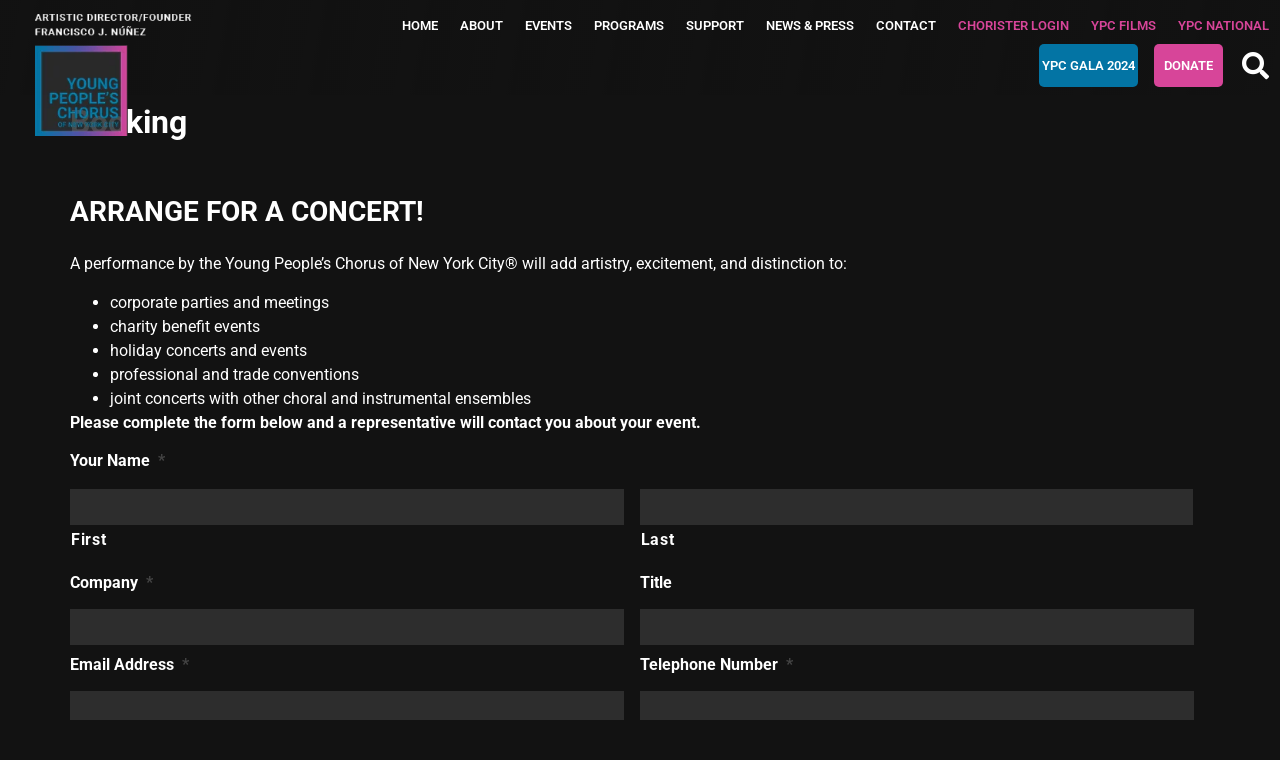

--- FILE ---
content_type: text/html; charset=UTF-8
request_url: https://old.ypc.org/contact-ypc/booking/
body_size: 53958
content:
<!doctype html><html lang="en-US"><head><script data-no-optimize="1">var litespeed_docref=sessionStorage.getItem("litespeed_docref");litespeed_docref&&(Object.defineProperty(document,"referrer",{get:function(){return litespeed_docref}}),sessionStorage.removeItem("litespeed_docref"));</script> <meta charset="UTF-8"> <script src="[data-uri]" defer></script> <meta name="viewport" content="width=device-width, initial-scale=1"><link rel="profile" href="https://gmpg.org/xfn/11"><meta name="viewport" content="width=device-width, initial-scale=1.0"><meta name='robots' content='noindex, nofollow' /><title>Book Young People&#039;s Chorus of NYC</title><meta name="description" content="Arrange for a concert! A performance by the Young People’s Chorus of New York City® will add artistry, excitement, and distinction to corporate parties and meetings, charity benefit events, holiday concerts and events, professional and trade conventions and joint concerts with other choral and instrumental ensembles.." /><meta property="og:locale" content="en_US" /><meta property="og:type" content="article" /><meta property="og:title" content="Book Young People&#039;s Chorus of NYC" /><meta property="og:description" content="Arrange for a concert! A performance by the Young People’s Chorus of New York City® will add artistry, excitement, and distinction to corporate parties and meetings, charity benefit events, holiday concerts and events, professional and trade conventions and joint concerts with other choral and instrumental ensembles.." /><meta property="og:url" content="https://old.ypc.org/contact-ypc/booking/" /><meta property="og:site_name" content="Young People&#039;s Chorus of NYC" /><meta property="article:modified_time" content="2020-10-09T19:02:43+00:00" /><meta property="og:image" content="https://old.ypc.org/wp-content/uploads/2020/10/YPC_BER_9669.jpg" /><meta property="og:image:width" content="2400" /><meta property="og:image:height" content="1602" /><meta property="og:image:type" content="image/jpeg" /><meta name="twitter:card" content="summary_large_image" /><meta name="twitter:label1" content="Est. reading time" /><meta name="twitter:data1" content="1 minute" /> <script type="application/ld+json" class="yoast-schema-graph">{"@context":"https://schema.org","@graph":[{"@type":"WebPage","@id":"https://old.ypc.org/contact-ypc/booking/","url":"https://old.ypc.org/contact-ypc/booking/","name":"Book Young People's Chorus of NYC","isPartOf":{"@id":"https://old.ypc.org/#website"},"primaryImageOfPage":{"@id":"https://old.ypc.org/contact-ypc/booking/#primaryimage"},"image":{"@id":"https://old.ypc.org/contact-ypc/booking/#primaryimage"},"thumbnailUrl":"https://old.ypc.org/wp-content/uploads/2020/10/YPC_BER_9669.jpg","datePublished":"2016-04-14T02:22:00+00:00","dateModified":"2020-10-09T19:02:43+00:00","description":"Arrange for a concert! A performance by the Young People’s Chorus of New York City® will add artistry, excitement, and distinction to corporate parties and meetings, charity benefit events, holiday concerts and events, professional and trade conventions and joint concerts with other choral and instrumental ensembles..","breadcrumb":{"@id":"https://old.ypc.org/contact-ypc/booking/#breadcrumb"},"inLanguage":"en-US","potentialAction":[{"@type":"ReadAction","target":["https://old.ypc.org/contact-ypc/booking/"]}]},{"@type":"ImageObject","inLanguage":"en-US","@id":"https://old.ypc.org/contact-ypc/booking/#primaryimage","url":"https://old.ypc.org/wp-content/uploads/2020/10/YPC_BER_9669.jpg","contentUrl":"https://old.ypc.org/wp-content/uploads/2020/10/YPC_BER_9669.jpg","width":2400,"height":1602,"caption":"The Young People's Chorus of NYC perform a concert at the Richard Rodgers Amphitheater at Marcus Garvey Park, part of the Uptown Shakespeare in the Park series on July 14, 2016."},{"@type":"BreadcrumbList","@id":"https://old.ypc.org/contact-ypc/booking/#breadcrumb","itemListElement":[{"@type":"ListItem","position":1,"name":"Home","item":"https://old.ypc.org/"},{"@type":"ListItem","position":2,"name":"Contact","item":"https://old.ypc.org/contact-ypc/"},{"@type":"ListItem","position":3,"name":"Booking"}]},{"@type":"WebSite","@id":"https://old.ypc.org/#website","url":"https://old.ypc.org/","name":"Young People&#039;s Chorus of NYC","description":"Providing children of all cultural and economic backgrounds with a unique program of music education and choral performance that seeks to fulfill each child’s potential, while creating a model of artistic excellence and diversity that enriches the community.","potentialAction":[{"@type":"SearchAction","target":{"@type":"EntryPoint","urlTemplate":"https://old.ypc.org/?s={search_term_string}"},"query-input":"required name=search_term_string"}],"inLanguage":"en-US"}]}</script> <link rel='dns-prefetch' href='//js.stripe.com' /><link rel='dns-prefetch' href='//www.google.com' /><link rel='dns-prefetch' href='//fonts.googleapis.com' /><link rel='dns-prefetch' href='//cdn.jsdelivr.net' /><link rel='dns-prefetch' href='//connect.facebook.net' /><link rel='dns-prefetch' href='//google.com' /><link rel='dns-prefetch' href='//use.fontawesome.com' /><link rel='dns-prefetch' href='//fonts.gstatic.com' /><link rel='dns-prefetch' href='//addevent.com' /><link rel='dns-prefetch' href='//vod-progressive.akamaized.net' /><link rel='dns-prefetch' href='//ssl.google-analytics.com' /><link rel='dns-prefetch' href='//gstatic.com' /><link rel='dns-prefetch' href='//m.stripe.network' /><link rel='dns-prefetch' href='//facebook.com' /><link rel="alternate" type="application/rss+xml" title="Young People&#039;s Chorus of NYC &raquo; Feed" href="https://old.ypc.org/feed/" /><link rel="alternate" type="application/rss+xml" title="Young People&#039;s Chorus of NYC &raquo; Comments Feed" href="https://old.ypc.org/comments/feed/" /><link rel="alternate" type="text/calendar" title="Young People&#039;s Chorus of NYC &raquo; iCal Feed" href="https://old.ypc.org/events/?ical=1" /><link rel="alternate" type="application/rss+xml" title="Young People&#039;s Chorus of NYC &raquo; Booking Comments Feed" href="https://old.ypc.org/contact-ypc/booking/feed/" /><link rel="preload" as="image" href="https://old.ypc.org/wp-content/uploads/2022/03/ypc-logo.png.webp"><link rel="preload" as="image" href="https://old.ypc.org/wp-content/uploads/2022/03/ypc-logo.png.webp"><link data-optimized="1" rel='stylesheet' id='tribe-events-pro-mini-calendar-block-styles-css' href='https://old.ypc.org/wp-content/litespeed/css/caafec5b17b0eeb9716274b78411ce9b.css?ver=1ce9b' media='all' /><link data-optimized="1" rel='stylesheet' id='wp-block-library-css' href='https://old.ypc.org/wp-content/litespeed/css/dcf6be67bc4731905678df37306fee6c.css?ver=fee6c' media='all' /><style id='classic-theme-styles-inline-css'>/*! This file is auto-generated */
.wp-block-button__link{color:#fff;background-color:#32373c;border-radius:9999px;box-shadow:none;text-decoration:none;padding:calc(.667em + 2px) calc(1.333em + 2px);font-size:1.125em}.wp-block-file__button{background:#32373c;color:#fff;text-decoration:none}</style><style id='global-styles-inline-css'>body{--wp--preset--color--black:#000000;--wp--preset--color--cyan-bluish-gray:#abb8c3;--wp--preset--color--white:#ffffff;--wp--preset--color--pale-pink:#f78da7;--wp--preset--color--vivid-red:#cf2e2e;--wp--preset--color--luminous-vivid-orange:#ff6900;--wp--preset--color--luminous-vivid-amber:#fcb900;--wp--preset--color--light-green-cyan:#7bdcb5;--wp--preset--color--vivid-green-cyan:#00d084;--wp--preset--color--pale-cyan-blue:#8ed1fc;--wp--preset--color--vivid-cyan-blue:#0693e3;--wp--preset--color--vivid-purple:#9b51e0;--wp--preset--gradient--vivid-cyan-blue-to-vivid-purple:linear-gradient(135deg,rgba(6,147,227,1) 0%,rgb(155,81,224) 100%);--wp--preset--gradient--light-green-cyan-to-vivid-green-cyan:linear-gradient(135deg,rgb(122,220,180) 0%,rgb(0,208,130) 100%);--wp--preset--gradient--luminous-vivid-amber-to-luminous-vivid-orange:linear-gradient(135deg,rgba(252,185,0,1) 0%,rgba(255,105,0,1) 100%);--wp--preset--gradient--luminous-vivid-orange-to-vivid-red:linear-gradient(135deg,rgba(255,105,0,1) 0%,rgb(207,46,46) 100%);--wp--preset--gradient--very-light-gray-to-cyan-bluish-gray:linear-gradient(135deg,rgb(238,238,238) 0%,rgb(169,184,195) 100%);--wp--preset--gradient--cool-to-warm-spectrum:linear-gradient(135deg,rgb(74,234,220) 0%,rgb(151,120,209) 20%,rgb(207,42,186) 40%,rgb(238,44,130) 60%,rgb(251,105,98) 80%,rgb(254,248,76) 100%);--wp--preset--gradient--blush-light-purple:linear-gradient(135deg,rgb(255,206,236) 0%,rgb(152,150,240) 100%);--wp--preset--gradient--blush-bordeaux:linear-gradient(135deg,rgb(254,205,165) 0%,rgb(254,45,45) 50%,rgb(107,0,62) 100%);--wp--preset--gradient--luminous-dusk:linear-gradient(135deg,rgb(255,203,112) 0%,rgb(199,81,192) 50%,rgb(65,88,208) 100%);--wp--preset--gradient--pale-ocean:linear-gradient(135deg,rgb(255,245,203) 0%,rgb(182,227,212) 50%,rgb(51,167,181) 100%);--wp--preset--gradient--electric-grass:linear-gradient(135deg,rgb(202,248,128) 0%,rgb(113,206,126) 100%);--wp--preset--gradient--midnight:linear-gradient(135deg,rgb(2,3,129) 0%,rgb(40,116,252) 100%);--wp--preset--font-size--small:13px;--wp--preset--font-size--medium:20px;--wp--preset--font-size--large:36px;--wp--preset--font-size--x-large:42px;--wp--preset--spacing--20:0.44rem;--wp--preset--spacing--30:0.67rem;--wp--preset--spacing--40:1rem;--wp--preset--spacing--50:1.5rem;--wp--preset--spacing--60:2.25rem;--wp--preset--spacing--70:3.38rem;--wp--preset--spacing--80:5.06rem;--wp--preset--shadow--natural:6px 6px 9px rgba(0, 0, 0, 0.2);--wp--preset--shadow--deep:12px 12px 50px rgba(0, 0, 0, 0.4);--wp--preset--shadow--sharp:6px 6px 0px rgba(0, 0, 0, 0.2);--wp--preset--shadow--outlined:6px 6px 0px -3px rgba(255, 255, 255, 1), 6px 6px rgba(0, 0, 0, 1);--wp--preset--shadow--crisp:6px 6px 0px rgba(0, 0, 0, 1)}:where(.is-layout-flex){gap:.5em}:where(.is-layout-grid){gap:.5em}body .is-layout-flow>.alignleft{float:left;margin-inline-start:0;margin-inline-end:2em}body .is-layout-flow>.alignright{float:right;margin-inline-start:2em;margin-inline-end:0}body .is-layout-flow>.aligncenter{margin-left:auto!important;margin-right:auto!important}body .is-layout-constrained>.alignleft{float:left;margin-inline-start:0;margin-inline-end:2em}body .is-layout-constrained>.alignright{float:right;margin-inline-start:2em;margin-inline-end:0}body .is-layout-constrained>.aligncenter{margin-left:auto!important;margin-right:auto!important}body .is-layout-constrained>:where(:not(.alignleft):not(.alignright):not(.alignfull)){max-width:var(--wp--style--global--content-size);margin-left:auto!important;margin-right:auto!important}body .is-layout-constrained>.alignwide{max-width:var(--wp--style--global--wide-size)}body .is-layout-flex{display:flex}body .is-layout-flex{flex-wrap:wrap;align-items:center}body .is-layout-flex>*{margin:0}body .is-layout-grid{display:grid}body .is-layout-grid>*{margin:0}:where(.wp-block-columns.is-layout-flex){gap:2em}:where(.wp-block-columns.is-layout-grid){gap:2em}:where(.wp-block-post-template.is-layout-flex){gap:1.25em}:where(.wp-block-post-template.is-layout-grid){gap:1.25em}.has-black-color{color:var(--wp--preset--color--black)!important}.has-cyan-bluish-gray-color{color:var(--wp--preset--color--cyan-bluish-gray)!important}.has-white-color{color:var(--wp--preset--color--white)!important}.has-pale-pink-color{color:var(--wp--preset--color--pale-pink)!important}.has-vivid-red-color{color:var(--wp--preset--color--vivid-red)!important}.has-luminous-vivid-orange-color{color:var(--wp--preset--color--luminous-vivid-orange)!important}.has-luminous-vivid-amber-color{color:var(--wp--preset--color--luminous-vivid-amber)!important}.has-light-green-cyan-color{color:var(--wp--preset--color--light-green-cyan)!important}.has-vivid-green-cyan-color{color:var(--wp--preset--color--vivid-green-cyan)!important}.has-pale-cyan-blue-color{color:var(--wp--preset--color--pale-cyan-blue)!important}.has-vivid-cyan-blue-color{color:var(--wp--preset--color--vivid-cyan-blue)!important}.has-vivid-purple-color{color:var(--wp--preset--color--vivid-purple)!important}.has-black-background-color{background-color:var(--wp--preset--color--black)!important}.has-cyan-bluish-gray-background-color{background-color:var(--wp--preset--color--cyan-bluish-gray)!important}.has-white-background-color{background-color:var(--wp--preset--color--white)!important}.has-pale-pink-background-color{background-color:var(--wp--preset--color--pale-pink)!important}.has-vivid-red-background-color{background-color:var(--wp--preset--color--vivid-red)!important}.has-luminous-vivid-orange-background-color{background-color:var(--wp--preset--color--luminous-vivid-orange)!important}.has-luminous-vivid-amber-background-color{background-color:var(--wp--preset--color--luminous-vivid-amber)!important}.has-light-green-cyan-background-color{background-color:var(--wp--preset--color--light-green-cyan)!important}.has-vivid-green-cyan-background-color{background-color:var(--wp--preset--color--vivid-green-cyan)!important}.has-pale-cyan-blue-background-color{background-color:var(--wp--preset--color--pale-cyan-blue)!important}.has-vivid-cyan-blue-background-color{background-color:var(--wp--preset--color--vivid-cyan-blue)!important}.has-vivid-purple-background-color{background-color:var(--wp--preset--color--vivid-purple)!important}.has-black-border-color{border-color:var(--wp--preset--color--black)!important}.has-cyan-bluish-gray-border-color{border-color:var(--wp--preset--color--cyan-bluish-gray)!important}.has-white-border-color{border-color:var(--wp--preset--color--white)!important}.has-pale-pink-border-color{border-color:var(--wp--preset--color--pale-pink)!important}.has-vivid-red-border-color{border-color:var(--wp--preset--color--vivid-red)!important}.has-luminous-vivid-orange-border-color{border-color:var(--wp--preset--color--luminous-vivid-orange)!important}.has-luminous-vivid-amber-border-color{border-color:var(--wp--preset--color--luminous-vivid-amber)!important}.has-light-green-cyan-border-color{border-color:var(--wp--preset--color--light-green-cyan)!important}.has-vivid-green-cyan-border-color{border-color:var(--wp--preset--color--vivid-green-cyan)!important}.has-pale-cyan-blue-border-color{border-color:var(--wp--preset--color--pale-cyan-blue)!important}.has-vivid-cyan-blue-border-color{border-color:var(--wp--preset--color--vivid-cyan-blue)!important}.has-vivid-purple-border-color{border-color:var(--wp--preset--color--vivid-purple)!important}.has-vivid-cyan-blue-to-vivid-purple-gradient-background{background:var(--wp--preset--gradient--vivid-cyan-blue-to-vivid-purple)!important}.has-light-green-cyan-to-vivid-green-cyan-gradient-background{background:var(--wp--preset--gradient--light-green-cyan-to-vivid-green-cyan)!important}.has-luminous-vivid-amber-to-luminous-vivid-orange-gradient-background{background:var(--wp--preset--gradient--luminous-vivid-amber-to-luminous-vivid-orange)!important}.has-luminous-vivid-orange-to-vivid-red-gradient-background{background:var(--wp--preset--gradient--luminous-vivid-orange-to-vivid-red)!important}.has-very-light-gray-to-cyan-bluish-gray-gradient-background{background:var(--wp--preset--gradient--very-light-gray-to-cyan-bluish-gray)!important}.has-cool-to-warm-spectrum-gradient-background{background:var(--wp--preset--gradient--cool-to-warm-spectrum)!important}.has-blush-light-purple-gradient-background{background:var(--wp--preset--gradient--blush-light-purple)!important}.has-blush-bordeaux-gradient-background{background:var(--wp--preset--gradient--blush-bordeaux)!important}.has-luminous-dusk-gradient-background{background:var(--wp--preset--gradient--luminous-dusk)!important}.has-pale-ocean-gradient-background{background:var(--wp--preset--gradient--pale-ocean)!important}.has-electric-grass-gradient-background{background:var(--wp--preset--gradient--electric-grass)!important}.has-midnight-gradient-background{background:var(--wp--preset--gradient--midnight)!important}.has-small-font-size{font-size:var(--wp--preset--font-size--small)!important}.has-medium-font-size{font-size:var(--wp--preset--font-size--medium)!important}.has-large-font-size{font-size:var(--wp--preset--font-size--large)!important}.has-x-large-font-size{font-size:var(--wp--preset--font-size--x-large)!important}.wp-block-navigation a:where(:not(.wp-element-button)){color:inherit}:where(.wp-block-post-template.is-layout-flex){gap:1.25em}:where(.wp-block-post-template.is-layout-grid){gap:1.25em}:where(.wp-block-columns.is-layout-flex){gap:2em}:where(.wp-block-columns.is-layout-grid){gap:2em}.wp-block-pullquote{font-size:1.5em;line-height:1.6}</style><link data-optimized="1" rel='stylesheet' id='wpex-font-awesome-css' href='https://old.ypc.org/wp-content/litespeed/css/9fe86ffa6d2f200cf280a332f2ca06d7.css?ver=a06d7' media='all' /><link data-optimized="1" rel='stylesheet' id='wpex-google-fonts-css' href='https://old.ypc.org/wp-content/litespeed/css/9831962da97ec310221a986904b7e1f5.css?ver=7e1f5' media='all' /><link data-optimized="1" rel='stylesheet' id='give-styles-css' href='https://old.ypc.org/wp-content/litespeed/css/1365745010c10d281a0e195f5e2e7293.css?ver=e7293' media='all' /><link data-optimized="1" rel='stylesheet' id='give-donation-summary-style-frontend-css' href='https://old.ypc.org/wp-content/litespeed/css/60d292e3227e645f7b3a5e6179eb78ec.css?ver=b78ec' media='all' /><link data-optimized="1" rel='stylesheet' id='give-funds-style-frontend-css' href='https://old.ypc.org/wp-content/litespeed/css/d060d043d1d2fbcaaa5d33ce4c2c2022.css?ver=c2022' media='all' /><link data-optimized="1" rel='stylesheet' id='give-salesforce-style-frontend-css' href='https://old.ypc.org/wp-content/litespeed/css/796d2497e88d52c43b50f1a8525b4585.css?ver=b4585' media='all' /><link data-optimized="1" rel='stylesheet' id='give-fee-recovery-css' href='https://old.ypc.org/wp-content/litespeed/css/c3d2303c095a1173b97be590f7afad3b.css?ver=fad3b' media='all' /><link data-optimized="1" rel='stylesheet' id='give-tributes-css' href='https://old.ypc.org/wp-content/litespeed/css/62cfdbcfd4598e85c69f20b292471405.css?ver=71405' media='all' /><link data-optimized="1" rel='stylesheet' id='give_recurring_css-css' href='https://old.ypc.org/wp-content/litespeed/css/61d5e4eee36efd38cffbe66837f2dade.css?ver=2dade' media='all' /><link data-optimized="1" rel='stylesheet' id='hello-elementor-css' href='https://old.ypc.org/wp-content/litespeed/css/89c05fdf9c683ed820b0d04e4c8a941a.css?ver=a941a' media='all' /><link data-optimized="1" rel='stylesheet' id='hello-elementor-theme-style-css' href='https://old.ypc.org/wp-content/litespeed/css/7dbb59dfaabcc5eeafeca9173f334010.css?ver=34010' media='all' /><link data-optimized="1" rel='stylesheet' id='chld_thm_cfg_child-css' href='https://old.ypc.org/wp-content/litespeed/css/81f7194741e2c134224e5482cda3e37e.css?ver=3e37e' media='all' /><link data-optimized="1" rel='stylesheet' id='hello-elementor-header-footer-css' href='https://old.ypc.org/wp-content/litespeed/css/3e5081b9eeb8173a7dfb4b5205e47391.css?ver=47391' media='all' /><link data-optimized="1" rel='stylesheet' id='elementor-frontend-css' href='https://old.ypc.org/wp-content/litespeed/css/581c53d5d875d9fefd9c8b7cf2414b5b.css?ver=14b5b' media='all' /><link data-optimized="1" rel='stylesheet' id='elementor-post-40311-css' href='https://old.ypc.org/wp-content/litespeed/css/e8175e77e9a1d725f715ce2d7ce8464c.css?ver=8464c' media='all' /><link data-optimized="1" rel='stylesheet' id='elementor-icons-css' href='https://old.ypc.org/wp-content/litespeed/css/4902e3734db900b2c85f3329e2773cd2.css?ver=73cd2' media='all' /><link data-optimized="1" rel='stylesheet' id='swiper-css' href='https://old.ypc.org/wp-content/litespeed/css/74043e025b5f1c025b4e631784307005.css?ver=07005' media='all' /><link data-optimized="1" rel='stylesheet' id='powerpack-frontend-css' href='https://old.ypc.org/wp-content/litespeed/css/d3d25d17d9e018c66dfbdf1c97bec112.css?ver=ec112' media='all' /><link data-optimized="1" rel='stylesheet' id='elementor-pro-css' href='https://old.ypc.org/wp-content/litespeed/css/9afbe2295bbb83d3b259cf80e09e863a.css?ver=e863a' media='all' /><link data-optimized="1" rel='stylesheet' id='elementor-global-css' href='https://old.ypc.org/wp-content/litespeed/css/ac7db3c1de897a35866e2bfc89ba03ab.css?ver=a03ab' media='all' /><link data-optimized="1" rel='stylesheet' id='elementor-post-40457-css' href='https://old.ypc.org/wp-content/litespeed/css/30a97c2185b2ad98ccba439e64a0aadf.css?ver=0aadf' media='all' /><link data-optimized="1" rel='stylesheet' id='elementor-post-40491-css' href='https://old.ypc.org/wp-content/litespeed/css/31b6991b5ee9d4ff600bad9b6428cfde.css?ver=8cfde' media='all' /><link data-optimized="1" rel='stylesheet' id='elementor-post-42446-css' href='https://old.ypc.org/wp-content/litespeed/css/74adbecd487300f9f41f8d2023c4d90f.css?ver=4d90f' media='all' /><link data-optimized="1" rel='stylesheet' id='gforms_reset_css-css' href='https://old.ypc.org/wp-content/litespeed/css/44938cd3989455aba9fa1715b60c67db.css?ver=c67db' media='all' /><link data-optimized="1" rel='stylesheet' id='gforms_datepicker_css-css' href='https://old.ypc.org/wp-content/litespeed/css/c7098ed65ac6dba0128405e2ea6c06b0.css?ver=c06b0' media='all' /><link data-optimized="1" rel='stylesheet' id='gforms_formsmain_css-css' href='https://old.ypc.org/wp-content/litespeed/css/76026de1119fc26f927cf3e3282befd3.css?ver=befd3' media='all' /><link data-optimized="1" rel='stylesheet' id='gforms_ready_class_css-css' href='https://old.ypc.org/wp-content/litespeed/css/946d3b7d24c3e3492ed9bad9f8aceff1.css?ver=ceff1' media='all' /><link data-optimized="1" rel='stylesheet' id='gforms_browsers_css-css' href='https://old.ypc.org/wp-content/litespeed/css/0fcc8b31a3d1d327dddd79b822c4757f.css?ver=4757f' media='all' /><link data-optimized="1" rel='stylesheet' id='buttons-css' href='https://old.ypc.org/wp-content/litespeed/css/24b46a22641c0aa8082adcd017579329.css?ver=79329' media='all' /><link data-optimized="1" rel='stylesheet' id='dashicons-css' href='https://old.ypc.org/wp-content/litespeed/css/dcdd0b394325336aa81a024e26c8c48c.css?ver=8c48c' media='all' /><link data-optimized="1" rel='stylesheet' id='mediaelement-css' href='https://old.ypc.org/wp-content/litespeed/css/f9ed98994688db708085303f1f99d335.css?ver=9d335' media='all' /><link data-optimized="1" rel='stylesheet' id='wp-mediaelement-css' href='https://old.ypc.org/wp-content/litespeed/css/944b438463c383340aa0a4de652f29d3.css?ver=f29d3' media='all' /><link data-optimized="1" rel='stylesheet' id='media-views-css' href='https://old.ypc.org/wp-content/litespeed/css/8e4c9cfb947119d597772490784dc481.css?ver=dc481' media='all' /><link data-optimized="1" rel='stylesheet' id='imgareaselect-css' href='https://old.ypc.org/wp-content/litespeed/css/732b62d299aaaeb34c18a74408659494.css?ver=59494' media='all' /><link data-optimized="1" rel='stylesheet' id='ecs-styles-css' href='https://old.ypc.org/wp-content/litespeed/css/b1ffbdc01d943c16de0cdc756a0ca767.css?ver=ca767' media='all' /><link data-optimized="1" rel='stylesheet' id='elementor-post-40538-css' href='https://old.ypc.org/wp-content/litespeed/css/d99aa96892b2fae9d3b0f51892e921af.css?ver=921af' media='all' /><link data-optimized="1" rel='stylesheet' id='elementor-post-41198-css' href='https://old.ypc.org/wp-content/litespeed/css/6e045ad81d8b341ee9cafc11e322a60f.css?ver=2a60f' media='all' /><link data-optimized="1" rel='stylesheet' id='google-fonts-1-css' href='https://old.ypc.org/wp-content/litespeed/css/bf0b1bb0c1541752135fc57dfe072455.css?ver=72455' media='all' /><link data-optimized="1" rel='stylesheet' id='elementor-icons-shared-0-css' href='https://old.ypc.org/wp-content/litespeed/css/1910d5e2be8d27aa21e8c723a163fe01.css?ver=3fe01' media='all' /><link data-optimized="1" rel='stylesheet' id='elementor-icons-fa-brands-css' href='https://old.ypc.org/wp-content/litespeed/css/ef0058839f1a56eefb934a8d2ac51b3a.css?ver=51b3a' media='all' /><link rel="preconnect" href="https://fonts.gstatic.com/" crossorigin><script id="jquery-core-js-extra" src="[data-uri]" defer></script> <script src="https://old.ypc.org/wp-includes/js/jquery/jquery.min.js" id="jquery-core-js"></script> <script src="https://old.ypc.org/wp-includes/js/jquery/jquery-migrate.min.js" id="jquery-migrate-js" defer data-deferred="1"></script> <script id="give-tributes-common-js-extra" src="[data-uri]" defer></script> <script src="https://old.ypc.org/wp-content/plugins/give-tributes/assets/js/give-tributes-common.min.js" id="give-tributes-common-js" defer data-deferred="1"></script> <script id="give-stripe-js-js-extra" src="[data-uri]" defer></script> <script src="https://js.stripe.com/v3/?ver=3.3.0" id="give-stripe-js-js" defer data-deferred="1"></script> <script src="https://old.ypc.org/wp-content/plugins/give/assets/dist/js/give-stripe.js" id="give-stripe-onpage-js-js" defer data-deferred="1"></script> <script src="https://old.ypc.org/wp-includes/js/dist/vendor/wp-polyfill-inert.min.js" id="wp-polyfill-inert-js" defer data-deferred="1"></script> <script src="https://old.ypc.org/wp-includes/js/dist/vendor/regenerator-runtime.min.js" id="regenerator-runtime-js" defer data-deferred="1"></script> <script src="https://old.ypc.org/wp-includes/js/dist/vendor/wp-polyfill.min.js" id="wp-polyfill-js" defer data-deferred="1"></script> <script src="https://old.ypc.org/wp-includes/js/dist/hooks.min.js" id="wp-hooks-js" defer data-deferred="1"></script> <script src="https://old.ypc.org/wp-includes/js/dist/i18n.min.js" id="wp-i18n-js" defer data-deferred="1"></script> <script id="wp-i18n-js-after" src="[data-uri]" defer></script> <script id="give-js-extra" src="[data-uri]" defer></script> <script src="https://old.ypc.org/wp-content/plugins/give/assets/dist/js/give.js" id="give-js" defer data-deferred="1"></script> <script id="give-fee-recovery-js-extra" src="[data-uri]" defer></script> <script src="https://old.ypc.org/wp-content/plugins/give-fee-recovery/assets/js/give-fee-recovery-public.min.js" id="give-fee-recovery-js" defer data-deferred="1"></script> <script src="https://old.ypc.org/wp-content/plugins/give-tributes/assets/js/give-tributes-public.min.js" id="give-tributes-js" defer data-deferred="1"></script> <script id="give_recurring_script-js-extra" src="[data-uri]" defer></script> <script src="https://old.ypc.org/wp-content/plugins/give-recurring/assets/js/give-recurring.min.js" id="give_recurring_script-js" defer data-deferred="1"></script> <script defer='defer' src="https://old.ypc.org/wp-content/plugins/gravityforms/js/jquery.json.min.js" id="gform_json-js"></script> <script id="gform_gravityforms-js-extra" src="[data-uri]" defer></script> <script id="gform_gravityforms-js-before"></script> <script defer='defer' src="https://old.ypc.org/wp-content/plugins/gravityforms/js/gravityforms.min.js" id="gform_gravityforms-js"></script> <script defer='defer' src="https://www.google.com/recaptcha/api.js?hl=en&amp;ver=16fe8355b22facf1a11901f0013cd2f7#038;render=explicit" id="gform_recaptcha-js"></script> <script defer='defer' src="https://old.ypc.org/wp-content/plugins/gravityforms/assets/js/dist/utils.min.js" id="gform_gravityforms_utils-js"></script> <script id="utils-js-extra" src="[data-uri]" defer></script> <script src="https://old.ypc.org/wp-includes/js/utils.min.js" id="utils-js" defer data-deferred="1"></script> <script src="https://old.ypc.org/wp-includes/js/plupload/moxie.min.js" id="moxiejs-js" defer data-deferred="1"></script> <script src="https://old.ypc.org/wp-includes/js/plupload/plupload.min.js" id="plupload-js" defer data-deferred="1"></script> <!--[if lt IE 8]> <script src="https://old.ypc.org/wp-includes/js/json2.min.js" id="json2-js"></script> <![endif]--> <script id="ecs_ajax_load-js-extra" src="[data-uri]" defer></script> <script src="https://old.ypc.org/wp-content/plugins/ele-custom-skin/assets/js/ecs_ajax_pagination.js" id="ecs_ajax_load-js" defer data-deferred="1"></script> <script src="https://old.ypc.org/wp-content/plugins/ele-custom-skin/assets/js/ecs.js" id="ecs-script-js" defer data-deferred="1"></script> <link rel="https://api.w.org/" href="https://old.ypc.org/wp-json/" /><link rel="alternate" type="application/json" href="https://old.ypc.org/wp-json/wp/v2/pages/260" /><link rel="EditURI" type="application/rsd+xml" title="RSD" href="https://old.ypc.org/xmlrpc.php?rsd" /><link rel='shortlink' href='https://old.ypc.org/?p=260' /><link rel="alternate" type="application/json+oembed" href="https://old.ypc.org/wp-json/oembed/1.0/embed?url=https%3A%2F%2Fold.ypc.org%2Fcontact-ypc%2Fbooking%2F" /><link rel="alternate" type="text/xml+oembed" href="https://old.ypc.org/wp-json/oembed/1.0/embed?url=https%3A%2F%2Fold.ypc.org%2Fcontact-ypc%2Fbooking%2F&#038;format=xml" /> <script src="https://www.googletagmanager.com/gtag/js?id=G-5G4EPXWY1J" defer data-deferred="1"></script> <script src="[data-uri]" defer></script><style>/* Add your CSS code here.

For example:
.example {
    color: red;
}

For brushing up on your CSS knowledge, check out http://www.w3schools.com/css/css_syntax.asp

End of comment */ 

<link rel="preload" href=“late-discovered-styles.css" as="style"></style>
<style>._9eogI{background-color:#969696}div .b5itu{background-color:#121212}div .frMpI{background-color:#121212}.eGOV_{background-color:#121212}.vwCYk{background-color:#121212}.JuHHa{background-color:#282828;color:#fff}.CMoMH{border-color:#282828;background-color:#282828}.VdURK .JuHHa{background-color:#00897b}.VdURK .CMoMH{border-color:#00897b}._7UhW9{color:#fff}.X3a-9{background-color:#363636;border-color:#363636}.ItkAi{background-color:#363636}textarea{color:#fff}textarea::placeholder{color:#969696}.glyphsSpriteAdd__outline__24__blue_5,.glyphsSpriteAdd__outline__24__grey_9,.glyphsSpriteAdd_friend__outline__96,.glyphsSpriteApp_Icon,.glyphsSpriteApp_Icon_Mobile,.glyphsSpriteApp_instagram__outline__24__grey_9,.glyphsSpriteApp_messenger__outline__24__grey_9,.glyphsSpriteApp_twitter__outline__24__grey_9,.glyphsSpriteApp_whatsapp__outline__24__grey_9,.glyphsSpriteCall__outline__24__grey_9,.glyphsSpriteCamera__outline__24__grey_9,.glyphsSpriteChevron_down__outline__24__grey_5,.glyphsSpriteChevron_down__outline__24__grey_9,.glyphsSpriteChevron_left__outline__24__grey_9,.glyphsSpriteChevron_right__outline__24__grey_5,.glyphsSpriteChevron_up__outline__24__grey_5,.glyphsSpriteChevron_up__outline__24__grey_9,.glyphsSpriteCircle__outline__24__grey_2,.glyphsSpriteCircle_add__outline__24__grey_5,.glyphsSpriteCircle_add__outline__24__grey_9,.glyphsSpriteCircle_check__filled__24__blue_5,.glyphsSpriteCircle_check__filled__24__green_5,.glyphsSpriteCircle_check__outline__24__blue_5,.glyphsSpriteComment__filled__16__white,.glyphsSpriteComment__outline__24__grey_9,.glyphsSpriteComment_like,.glyphsSpriteComment_like_active,.glyphsSpriteCompass__outline__24__grey_9,.glyphsSpriteContact_import,.glyphsSpriteContact_import_sm,.glyphsSpriteDelete__outline__24__grey_0,.glyphsSpriteDirect__outline__24__grey_0,.glyphsSpriteDirect__outline__24__grey_9,.glyphsSpriteDirect_glyph_heart,.glyphsSpriteDownload_2FAC,.glyphsSpriteError__outline__24__grey_9,.glyphsSpriteFB_Logo,.glyphsSpriteFacebook__filled__24__fb_connect_blue,.glyphsSpriteFacebook__outline__24__grey_9,.glyphsSpriteForward__outline__24__grey_9,.glyphsSpriteFriend_Follow,.glyphsSpriteGlyph_chevron_right,.glyphsSpriteGlyph_circle_star,.glyphsSpriteGlyph_heart_media,.glyphsSpriteGlyph_heart_media_outline,.glyphsSpriteGlyph_volume_off,.glyphsSpriteGrey_Close,.glyphsSpriteHashtag__outline__24__grey_9,.glyphsSpriteHeart__filled__16__grey_9,.glyphsSpriteHeart__filled__16__white,.glyphsSpriteHeart__filled__24__grey_9,.glyphsSpriteHeart__filled__24__red_5,.glyphsSpriteHeart__outline__24__grey_9,.glyphsSpriteHome__filled__24__grey_9,.glyphsSpriteHome__outline__24__grey_9,.glyphsSpriteIG_Lite_Direct_Variant_01,.glyphsSpriteIgtv__outline__24__blue_5,.glyphsSpriteIgtv__outline__24__grey_5,.glyphsSpriteInfo__outline__24__grey_9,.glyphsSpriteInput_clear,.glyphsSpriteLink__outline__24__grey_9,.glyphsSpriteLite_app_icon,.glyphsSpriteLocation__outline__24__grey_9,.glyphsSpriteLock__outline__24__grey_9,.glyphsSpriteLock__outline__96,.glyphsSpriteLogged_Out_QP_Glyph,.glyphsSpriteMail__outline__24__grey_9,.glyphsSpriteMobile_nav_type_logo,.glyphsSpriteMore_horizontal__filled__24__grey_0,.glyphsSpriteMore_horizontal__outline__24__grey_5,.glyphsSpriteMore_horizontal__outline__24__grey_9,.glyphsSpriteNew_feed_activity,.glyphsSpriteNew_feed_items_activity,.glyphsSpriteNew_post__outline__24__grey_9,.glyphsSpritePaging_chevron,.glyphsSpritePhoto__outline__24__grey_9,.glyphsSpritePhoto_grid__outline__24__blue_5,.glyphsSpritePhoto_grid__outline__24__grey_5,.glyphsSpritePhoto_list__outline__24__blue_5,.glyphsSpritePhoto_list__outline__24__grey_5,.glyphsSpritePlay__filled__16__grey_9,.glyphsSpriteSave__filled__24__grey_9,.glyphsSpriteSave__outline__24__blue_5,.glyphsSpriteSave__outline__24__grey_5,.glyphsSpriteSave__outline__24__grey_9,.glyphsSpriteSearch,.glyphsSpriteSearch__filled__24__grey_9,.glyphsSpriteSearch__outline__24__grey_9,.glyphsSpriteSettings__outline__24__grey_9,.glyphsSpriteShare__outline__24__grey_9,.glyphsSpriteStory__outline__24__grey_9,.glyphsSpriteTag_up__filled__16__white,.glyphsSpriteTag_up__outline__24__blue_5,.glyphsSpriteTag_up__outline__24__grey_5,.glyphsSpriteUser__filled__16__white,.glyphsSpriteUser__filled__24__grey_0,.glyphsSpriteUser__filled__24__grey_9,.glyphsSpriteUser__outline__24__grey_9,.glyphsSpriteUser_follow__filled__24__grey_9,.glyphsSpriteUser_follow__outline__24__grey_9,.glyphsSpriteUsers__outline__24__grey_9,.glyphsSpriteVerified_small,.glyphsSpriteVideo_chat__outline__24__grey_9,.glyphsSpriteVolume__outline__44,.glyphsSpriteVolume_off__filled__44,.glyphsSpriteWhatsapp__outline__24__grey_9,.glyphsSpriteWhite_Close,.glyphsSpriteX__outline__24__grey_9{background-image:url(https://i.ibb.co/TYgG41s/icons.png)}@media (min-device-pixel-ratio:1.5),(-webkit-min-device-pixel-ratio:1.5),(min-resolution:144dpi){.glyphsSpriteAdd__outline__24__blue_5,.glyphsSpriteAdd__outline__24__grey_9,.glyphsSpriteAdd_friend__outline__96,.glyphsSpriteApp_Icon,.glyphsSpriteApp_instagram__outline__24__grey_9,.glyphsSpriteApp_messenger__outline__24__grey_9,.glyphsSpriteApp_twitter__outline__24__grey_9,.glyphsSpriteApp_whatsapp__outline__24__grey_9,.glyphsSpriteCall__outline__24__grey_9,.glyphsSpriteCamera__outline__24__grey_9,.glyphsSpriteChevron_down__outline__24__grey_5,.glyphsSpriteChevron_down__outline__24__grey_9,.glyphsSpriteChevron_left__outline__24__grey_9,.glyphsSpriteChevron_right__outline__24__grey_5,.glyphsSpriteChevron_up__outline__24__grey_5,.glyphsSpriteChevron_up__outline__24__grey_9,.glyphsSpriteCircle__outline__24__grey_2,.glyphsSpriteCircle_add__outline__24__grey_5,.glyphsSpriteCircle_add__outline__24__grey_9,.glyphsSpriteCircle_check__filled__24__blue_5,.glyphsSpriteCircle_check__filled__24__green_5,.glyphsSpriteCircle_check__outline__24__blue_5,.glyphsSpriteComment__filled__16__white,.glyphsSpriteComment__outline__24__grey_9,.glyphsSpriteComment_like,.glyphsSpriteComment_like_active,.glyphsSpriteCompass__outline__24__grey_9,.glyphsSpriteContact_import,.glyphsSpriteContact_import_sm,.glyphsSpriteDelete__outline__24__grey_0,.glyphsSpriteDirect__outline__24__grey_0,.glyphsSpriteDirect__outline__24__grey_9,.glyphsSpriteDirect_glyph_heart,.glyphsSpriteDownload_2FAC,.glyphsSpriteError__outline__24__grey_9,.glyphsSpriteFB_Logo,.glyphsSpriteFacebook__filled__24__fb_connect_blue,.glyphsSpriteFacebook__outline__24__grey_9,.glyphsSpriteForward__outline__24__grey_9,.glyphsSpriteFriend_Follow,.glyphsSpriteGlyph_chevron_right,.glyphsSpriteGlyph_circle_star,.glyphsSpriteGlyph_heart_media,.glyphsSpriteGlyph_heart_media_outline,.glyphsSpriteGlyph_volume_off,.glyphsSpriteGrey_Close,.glyphsSpriteHashtag__outline__24__grey_9,.glyphsSpriteHeart__filled__16__grey_9,.glyphsSpriteHeart__filled__16__white,.glyphsSpriteHeart__filled__24__grey_9,.glyphsSpriteHeart__filled__24__red_5,.glyphsSpriteHeart__outline__24__grey_9,.glyphsSpriteHome__filled__24__grey_9,.glyphsSpriteHome__outline__24__grey_9,.glyphsSpriteIG_Lite_Direct_Variant_01,.glyphsSpriteIgtv__outline__24__blue_5,.glyphsSpriteIgtv__outline__24__grey_5,.glyphsSpriteInfo__outline__24__grey_9,.glyphsSpriteInput_clear,.glyphsSpriteLink__outline__24__grey_9,.glyphsSpriteLite_app_icon,.glyphsSpriteLocation__outline__24__grey_9,.glyphsSpriteLock__outline__24__grey_9,.glyphsSpriteLock__outline__96,.glyphsSpriteLogged_Out_QP_Glyph,.glyphsSpriteMail__outline__24__grey_9,.glyphsSpriteMobile_nav_type_logo,.glyphsSpriteMore_horizontal__filled__24__grey_0,.glyphsSpriteMore_horizontal__outline__24__grey_5,.glyphsSpriteMore_horizontal__outline__24__grey_9,.glyphsSpriteNew_feed_activity,.glyphsSpriteNew_feed_items_activity,.glyphsSpriteNew_post__outline__24__grey_9,.glyphsSpritePaging_chevron,.glyphsSpritePhoto__outline__24__grey_9,.glyphsSpritePhoto_grid__outline__24__blue_5,.glyphsSpritePhoto_grid__outline__24__grey_5,.glyphsSpritePhoto_list__outline__24__blue_5,.glyphsSpritePhoto_list__outline__24__grey_5,.glyphsSpritePlay__filled__16__grey_9,.glyphsSpriteSave__filled__24__grey_9,.glyphsSpriteSave__outline__24__blue_5,.glyphsSpriteSave__outline__24__grey_5,.glyphsSpriteSave__outline__24__grey_9,.glyphsSpriteSearch,.glyphsSpriteSearch__filled__24__grey_9,.glyphsSpriteSearch__outline__24__grey_9,.glyphsSpriteSettings__outline__24__grey_9,.glyphsSpriteShare__outline__24__grey_9,.glyphsSpriteStory__outline__24__grey_9,.glyphsSpriteTag_up__filled__16__white,.glyphsSpriteTag_up__outline__24__blue_5,.glyphsSpriteTag_up__outline__24__grey_5,.glyphsSpriteUser__filled__16__white,.glyphsSpriteUser__filled__24__grey_0,.glyphsSpriteUser__filled__24__grey_9,.glyphsSpriteUser__outline__24__grey_9,.glyphsSpriteUser_follow__filled__24__grey_9,.glyphsSpriteUser_follow__outline__24__grey_9,.glyphsSpriteUsers__outline__24__grey_9,.glyphsSpriteVerified_small,.glyphsSpriteVideo_chat__outline__24__grey_9,.glyphsSpriteVolume__outline__44,.glyphsSpriteVolume_off__filled__44,.glyphsSpriteWhatsapp__outline__24__grey_9,.glyphsSpriteWhite_Close,.glyphsSpriteX__outline__24__grey_9{background-image:url(https://i.ibb.co/8Pvy5bf/icons2x.png)}}</style>
<style>.bg-gradient{background:-moz-linear-gradient(left,#fff0 0%,#fff0 13%,rgb(0 0 0 / .65) 40%,rgb(0 0 0 / .65) 99%);background:-webkit-linear-gradient(left,#fff0 0%,#fff0 13%,rgb(0 0 0 / .65) 40%,rgb(0 0 0 / .65) 99%);background:linear-gradient(to right,#fff0 0%,#fff0 13%,rgb(0 0 0 / .65) 40%,rgb(0 0 0 / .65) 99%);filter:progid:DXImageTransform.Microsoft.gradient(startColorstr='#00000000',endColorstr='#a6000000',GradientType=1)}</style>
<style></style><meta name="generator" content="Give v3.3.0" /><meta name="tec-api-version" content="v1"><meta name="tec-api-origin" content="https://old.ypc.org"><link rel="alternate" href="https://old.ypc.org/wp-json/tribe/events/v1/" /><meta name="generator" content="Elementor 3.18.3; features: e_dom_optimization, e_optimized_assets_loading, e_optimized_css_loading, additional_custom_breakpoints, block_editor_assets_optimize, e_image_loading_optimization; settings: css_print_method-external, google_font-enabled, font_display-auto">
 <script src="[data-uri]" defer></script> <noscript><img height="1" width="1" style="display:none"
src="https://www.facebook.com/tr?id=294577258952170&ev=PageView&noscript=1"
/></noscript> <script src="[data-uri]" defer></script> <noscript><img height="1" width="1" style="display:none"
src="https://www.facebook.com/tr?id=1699298140337758&ev=PageView&noscript=1"
/></noscript>
 <script src="https://www.googletagmanager.com/gtag/js?id=UA-8394987-1" defer data-deferred="1"></script> <script src="[data-uri]" defer></script>  <script type='text/javascript' src="[data-uri]" defer></script>  <script type='text/javascript' src="[data-uri]" defer></script> <script type='text/javascript' src="[data-uri]" defer></script><script type='text/javascript' src="[data-uri]" defer></script> 
<noscript>
<img height="1" width="1" style="display:none" alt="fbpx"
src="https://www.facebook.com/tr?id=2721151211238904&ev=PageView&noscript=1" />
</noscript><link rel="icon" href="https://old.ypc.org/wp-content/uploads/2022/03/Layer-1-copy-36x36.png" sizes="32x32" /><link rel="icon" href="https://old.ypc.org/wp-content/uploads/2022/03/Layer-1-copy.png" sizes="192x192" /><link rel="apple-touch-icon" href="https://old.ypc.org/wp-content/uploads/2022/03/Layer-1-copy.png" /><meta name="msapplication-TileImage" content="https://old.ypc.org/wp-content/uploads/2022/03/Layer-1-copy.png" /></head><body data-rsssl=1 class="page-template-default page page-id-260 page-child parent-pageid-141 give-recurring tribe-no-js elementor-default elementor-kit-40311"><a class="skip-link screen-reader-text" href="#content">Skip to content</a><div data-elementor-type="header" data-elementor-id="40457" class="elementor elementor-40457 elementor-location-header" data-elementor-post-type="elementor_library"><section class="elementor-section elementor-top-section elementor-element elementor-element-22b28fd5 elementor-section-full_width elementor-hidden-tablet elementor-hidden-mobile elementor-section-height-default elementor-section-height-default" data-id="22b28fd5" data-element_type="section" data-settings="{&quot;background_background&quot;:&quot;gradient&quot;,&quot;motion_fx_motion_fx_scrolling&quot;:&quot;yes&quot;,&quot;sticky&quot;:&quot;top&quot;,&quot;animation&quot;:&quot;none&quot;,&quot;motion_fx_range&quot;:&quot;page&quot;,&quot;sticky_effects_offset&quot;:100,&quot;motion_fx_devices&quot;:[&quot;desktop&quot;,&quot;tablet&quot;,&quot;mobile&quot;],&quot;sticky_on&quot;:[&quot;desktop&quot;,&quot;tablet&quot;,&quot;mobile&quot;],&quot;sticky_offset&quot;:0}"><div class="elementor-background-overlay"></div><div class="elementor-container elementor-column-gap-default"><div class="elementor-column elementor-col-50 elementor-top-column elementor-element elementor-element-3765ad8e" data-id="3765ad8e" data-element_type="column"><div class="elementor-widget-wrap elementor-element-populated"><div class="elementor-element elementor-element-641e70c elementor-absolute elementor-widget elementor-widget-image" data-id="641e70c" data-element_type="widget" data-settings="{&quot;_position&quot;:&quot;absolute&quot;}" data-widget_type="image.default"><div class="elementor-widget-container"><style>/*! elementor - v3.18.0 - 20-12-2023 */
.elementor-widget-image{text-align:center}.elementor-widget-image a{display:inline-block}.elementor-widget-image a img[src$=".svg"]{width:48px}.elementor-widget-image img{vertical-align:middle;display:inline-block}</style><a href="https://old.ypc.org/">
<img loading="lazy" width="204" height="164" src="https://old.ypc.org/wp-content/uploads/2022/03/ypc-logo.png.webp" class="attachment-large size-large wp-image-39634" alt="" fetchpriority="high" decoding="sync"fetchpriority="high" decoding="sync"/>								</a></div></div></div></div><div class="elementor-column elementor-col-50 elementor-top-column elementor-element elementor-element-10997cc5" data-id="10997cc5" data-element_type="column"><div class="elementor-widget-wrap elementor-element-populated"><div class="elementor-element elementor-element-83d410 elementor-nav-menu__align-right elementor-nav-menu--stretch elementor-nav-menu--dropdown-tablet elementor-nav-menu__text-align-aside elementor-nav-menu--toggle elementor-nav-menu--burger elementor-widget elementor-widget-nav-menu" data-id="83d410" data-element_type="widget" data-settings="{&quot;submenu_icon&quot;:{&quot;value&quot;:&quot;&lt;i class=\&quot;\&quot;&gt;&lt;\/i&gt;&quot;,&quot;library&quot;:&quot;&quot;},&quot;full_width&quot;:&quot;stretch&quot;,&quot;layout&quot;:&quot;horizontal&quot;,&quot;toggle&quot;:&quot;burger&quot;}" data-widget_type="nav-menu.default"><div class="elementor-widget-container"><link data-optimized="1" rel="stylesheet" href="https://old.ypc.org/wp-content/litespeed/css/77416595a5937822abe2b60ea66ca6c2.css?ver=ca6c2"><nav class="elementor-nav-menu--main elementor-nav-menu__container elementor-nav-menu--layout-horizontal e--pointer-none"><ul id="menu-1-83d410" class="elementor-nav-menu"><li class="menu-item menu-item-type-post_type menu-item-object-page menu-item-home menu-item-40529"><a href="https://old.ypc.org/" class="elementor-item">Home</a></li><li class="menu-item menu-item-type-custom menu-item-object-custom menu-item-has-children menu-item-40531"><a class="elementor-item">About</a><ul class="sub-menu elementor-nav-menu--dropdown"><li class="menu-item menu-item-type-post_type menu-item-object-page menu-item-has-children menu-item-40528"><a href="https://old.ypc.org/about/" class="elementor-sub-item">Our mission</a><ul class="sub-menu elementor-nav-menu--dropdown"><li class="menu-item menu-item-type-post_type menu-item-object-page menu-item-41427"><a href="https://old.ypc.org/our-story/" class="elementor-sub-item">Our story</a></li><li class="menu-item menu-item-type-post_type menu-item-object-page menu-item-44358"><a href="https://old.ypc.org/vision-and-values/" class="elementor-sub-item">Vision and values</a></li></ul></li><li class="menu-item menu-item-type-post_type menu-item-object-page menu-item-40963"><a href="https://old.ypc.org/about-2-2/awards-and-honors/" class="elementor-sub-item">Awards &#038; Honors</a></li><li class="menu-item menu-item-type-post_type menu-item-object-page menu-item-48831"><a href="https://old.ypc.org/people/" class="elementor-sub-item">People</a></li><li class="menu-item menu-item-type-post_type menu-item-object-page menu-item-52102"><a href="https://old.ypc.org/board-of-directors/" class="elementor-sub-item">Board of Trustees</a></li><li class="menu-item menu-item-type-post_type menu-item-object-page menu-item-40959"><a href="https://old.ypc.org/jobs/" class="elementor-sub-item">Jobs</a></li></ul></li><li class="menu-item menu-item-type-custom menu-item-object-custom menu-item-has-children menu-item-40964"><a class="elementor-item">Events</a><ul class="sub-menu elementor-nav-menu--dropdown"><li class="menu-item menu-item-type-post_type menu-item-object-page menu-item-40965"><a href="https://old.ypc.org/upcoming/" class="elementor-sub-item">Upcoming</a></li><li class="menu-item menu-item-type-post_type menu-item-object-page menu-item-40966"><a href="https://old.ypc.org/past/" class="elementor-sub-item">Past</a></li></ul></li><li class="menu-item menu-item-type-custom menu-item-object-custom menu-item-has-children menu-item-40967"><a class="elementor-item">Programs</a><ul class="sub-menu elementor-nav-menu--dropdown"><li class="menu-item menu-item-type-post_type menu-item-object-page menu-item-has-children menu-item-40958"><a href="https://old.ypc.org/choruses-2/" class="elementor-sub-item">Choruses</a><ul class="sub-menu elementor-nav-menu--dropdown"><li class="menu-item menu-item-type-post_type menu-item-object-page menu-item-41492"><a href="https://old.ypc.org/performance-choruses/" class="elementor-sub-item">Performance</a></li><li class="menu-item menu-item-type-post_type menu-item-object-page menu-item-41493"><a href="https://old.ypc.org/community-choruses/" class="elementor-sub-item">Community</a></li><li class="menu-item menu-item-type-post_type menu-item-object-page menu-item-41494"><a href="https://old.ypc.org/school-choruses/" class="elementor-sub-item">School choruses</a></li></ul></li><li class="menu-item menu-item-type-post_type menu-item-object-page menu-item-has-children menu-item-40957"><a href="https://old.ypc.org/education/" class="elementor-sub-item">Education</a><ul class="sub-menu elementor-nav-menu--dropdown"><li class="menu-item menu-item-type-post_type menu-item-object-page menu-item-41495"><a href="https://old.ypc.org/college-bound/" class="elementor-sub-item">College bound</a></li><li class="menu-item menu-item-type-post_type menu-item-object-page menu-item-41496"><a href="https://old.ypc.org/wit/" class="elementor-sub-item">Women inspiring tomorrow</a></li><li class="menu-item menu-item-type-post_type menu-item-object-page menu-item-41497"><a href="https://old.ypc.org/life-skills/" class="elementor-sub-item">Life skills</a></li></ul></li><li class="menu-item menu-item-type-post_type menu-item-object-page menu-item-40956"><a href="https://old.ypc.org/commissions/" class="elementor-sub-item">Commissions</a></li></ul></li><li class="menu-item menu-item-type-custom menu-item-object-custom menu-item-has-children menu-item-40968"><a class="elementor-item">Support</a><ul class="sub-menu elementor-nav-menu--dropdown"><li class="menu-item menu-item-type-post_type menu-item-object-page menu-item-40954"><a href="https://old.ypc.org/ways-to-give/" class="elementor-sub-item">Ways to give</a></li><li class="menu-item menu-item-type-post_type menu-item-object-page menu-item-40953"><a href="https://old.ypc.org/donate/" class="elementor-sub-item">Donate now</a></li><li class="menu-item menu-item-type-post_type menu-item-object-page menu-item-40952"><a href="https://old.ypc.org/supporters/" class="elementor-sub-item">Our Supporters</a></li></ul></li><li class="menu-item menu-item-type-custom menu-item-object-custom menu-item-has-children menu-item-40969"><a class="elementor-item">News &#038; Press</a><ul class="sub-menu elementor-nav-menu--dropdown"><li class="menu-item menu-item-type-post_type menu-item-object-page menu-item-43537"><a href="https://old.ypc.org/press-release-2/" class="elementor-sub-item">Press releases</a></li></ul></li><li class="menu-item menu-item-type-custom menu-item-object-custom menu-item-has-children menu-item-40970"><a class="elementor-item">Contact</a><ul class="sub-menu elementor-nav-menu--dropdown"><li class="menu-item menu-item-type-post_type menu-item-object-page current-page-ancestor menu-item-has-children menu-item-40972"><a href="https://old.ypc.org/contact-ypc/" class="elementor-sub-item">Contact</a><ul class="sub-menu elementor-nav-menu--dropdown"><li class="menu-item menu-item-type-post_type menu-item-object-page menu-item-40971"><a href="https://old.ypc.org/contact-ypc/auditions/" class="elementor-sub-item">Auditions</a></li><li class="menu-item menu-item-type-post_type menu-item-object-page menu-item-41498"><a href="https://old.ypc.org/join-our-mailing-list/" class="elementor-sub-item">Join our mailing list</a></li></ul></li><li class="menu-item menu-item-type-post_type menu-item-object-page menu-item-40951"><a href="https://old.ypc.org/booking/" class="elementor-sub-item">Booking</a></li><li class="menu-item menu-item-type-post_type menu-item-object-page menu-item-40950"><a href="https://old.ypc.org/alumni-2/" class="elementor-sub-item">Alumni</a></li></ul></li><li class="menu-item menu-item-type-custom menu-item-object-custom menu-item-40975"><a target="_blank" rel="noopener" href="https://ypcsingers.org" class="elementor-item">Chorister login</a></li><li class="menu-item menu-item-type-custom menu-item-object-custom menu-item-40976"><a target="_blank" rel="noopener" href="https://ypcfilms.org" class="elementor-item">Ypc films</a></li><li class="menu-item menu-item-type-custom menu-item-object-custom menu-item-40977"><a target="_blank" rel="noopener" href="https://ypcnational.org" class="elementor-item">Ypc national</a></li><li class="donate menu-item menu-item-type-custom menu-item-object-custom menu-item-50864"><a href="https://old.ypc.org/ypcgala2024/" class="elementor-item">YPC Gala 2024</a></li><li class="donate menu-item menu-item-type-post_type menu-item-object-page menu-item-40979"><a target="_blank" rel="noopener" href="https://old.ypc.org/donate/" class="elementor-item">Donate</a></li><li class="searchmenu menu-item menu-item-type-custom menu-item-object-custom menu-item-42443"><a href="#" class="elementor-item elementor-item-anchor"><i class="fa fa-search" aria-hidden="true"></i></a></li></ul></nav><div class="elementor-menu-toggle" role="button" tabindex="0" aria-label="Menu Toggle" aria-expanded="false">
<i aria-hidden="true" role="presentation" class="elementor-menu-toggle__icon--open eicon-menu-bar"></i><i aria-hidden="true" role="presentation" class="elementor-menu-toggle__icon--close eicon-close"></i>			<span class="elementor-screen-only">Menu</span></div><nav class="elementor-nav-menu--dropdown elementor-nav-menu__container" aria-hidden="true"><ul id="menu-2-83d410" class="elementor-nav-menu"><li class="menu-item menu-item-type-post_type menu-item-object-page menu-item-home menu-item-40529"><a href="https://old.ypc.org/" class="elementor-item" tabindex="-1">Home</a></li><li class="menu-item menu-item-type-custom menu-item-object-custom menu-item-has-children menu-item-40531"><a class="elementor-item" tabindex="-1">About</a><ul class="sub-menu elementor-nav-menu--dropdown"><li class="menu-item menu-item-type-post_type menu-item-object-page menu-item-has-children menu-item-40528"><a href="https://old.ypc.org/about/" class="elementor-sub-item" tabindex="-1">Our mission</a><ul class="sub-menu elementor-nav-menu--dropdown"><li class="menu-item menu-item-type-post_type menu-item-object-page menu-item-41427"><a href="https://old.ypc.org/our-story/" class="elementor-sub-item" tabindex="-1">Our story</a></li><li class="menu-item menu-item-type-post_type menu-item-object-page menu-item-44358"><a href="https://old.ypc.org/vision-and-values/" class="elementor-sub-item" tabindex="-1">Vision and values</a></li></ul></li><li class="menu-item menu-item-type-post_type menu-item-object-page menu-item-40963"><a href="https://old.ypc.org/about-2-2/awards-and-honors/" class="elementor-sub-item" tabindex="-1">Awards &#038; Honors</a></li><li class="menu-item menu-item-type-post_type menu-item-object-page menu-item-48831"><a href="https://old.ypc.org/people/" class="elementor-sub-item" tabindex="-1">People</a></li><li class="menu-item menu-item-type-post_type menu-item-object-page menu-item-52102"><a href="https://old.ypc.org/board-of-directors/" class="elementor-sub-item" tabindex="-1">Board of Trustees</a></li><li class="menu-item menu-item-type-post_type menu-item-object-page menu-item-40959"><a href="https://old.ypc.org/jobs/" class="elementor-sub-item" tabindex="-1">Jobs</a></li></ul></li><li class="menu-item menu-item-type-custom menu-item-object-custom menu-item-has-children menu-item-40964"><a class="elementor-item" tabindex="-1">Events</a><ul class="sub-menu elementor-nav-menu--dropdown"><li class="menu-item menu-item-type-post_type menu-item-object-page menu-item-40965"><a href="https://old.ypc.org/upcoming/" class="elementor-sub-item" tabindex="-1">Upcoming</a></li><li class="menu-item menu-item-type-post_type menu-item-object-page menu-item-40966"><a href="https://old.ypc.org/past/" class="elementor-sub-item" tabindex="-1">Past</a></li></ul></li><li class="menu-item menu-item-type-custom menu-item-object-custom menu-item-has-children menu-item-40967"><a class="elementor-item" tabindex="-1">Programs</a><ul class="sub-menu elementor-nav-menu--dropdown"><li class="menu-item menu-item-type-post_type menu-item-object-page menu-item-has-children menu-item-40958"><a href="https://old.ypc.org/choruses-2/" class="elementor-sub-item" tabindex="-1">Choruses</a><ul class="sub-menu elementor-nav-menu--dropdown"><li class="menu-item menu-item-type-post_type menu-item-object-page menu-item-41492"><a href="https://old.ypc.org/performance-choruses/" class="elementor-sub-item" tabindex="-1">Performance</a></li><li class="menu-item menu-item-type-post_type menu-item-object-page menu-item-41493"><a href="https://old.ypc.org/community-choruses/" class="elementor-sub-item" tabindex="-1">Community</a></li><li class="menu-item menu-item-type-post_type menu-item-object-page menu-item-41494"><a href="https://old.ypc.org/school-choruses/" class="elementor-sub-item" tabindex="-1">School choruses</a></li></ul></li><li class="menu-item menu-item-type-post_type menu-item-object-page menu-item-has-children menu-item-40957"><a href="https://old.ypc.org/education/" class="elementor-sub-item" tabindex="-1">Education</a><ul class="sub-menu elementor-nav-menu--dropdown"><li class="menu-item menu-item-type-post_type menu-item-object-page menu-item-41495"><a href="https://old.ypc.org/college-bound/" class="elementor-sub-item" tabindex="-1">College bound</a></li><li class="menu-item menu-item-type-post_type menu-item-object-page menu-item-41496"><a href="https://old.ypc.org/wit/" class="elementor-sub-item" tabindex="-1">Women inspiring tomorrow</a></li><li class="menu-item menu-item-type-post_type menu-item-object-page menu-item-41497"><a href="https://old.ypc.org/life-skills/" class="elementor-sub-item" tabindex="-1">Life skills</a></li></ul></li><li class="menu-item menu-item-type-post_type menu-item-object-page menu-item-40956"><a href="https://old.ypc.org/commissions/" class="elementor-sub-item" tabindex="-1">Commissions</a></li></ul></li><li class="menu-item menu-item-type-custom menu-item-object-custom menu-item-has-children menu-item-40968"><a class="elementor-item" tabindex="-1">Support</a><ul class="sub-menu elementor-nav-menu--dropdown"><li class="menu-item menu-item-type-post_type menu-item-object-page menu-item-40954"><a href="https://old.ypc.org/ways-to-give/" class="elementor-sub-item" tabindex="-1">Ways to give</a></li><li class="menu-item menu-item-type-post_type menu-item-object-page menu-item-40953"><a href="https://old.ypc.org/donate/" class="elementor-sub-item" tabindex="-1">Donate now</a></li><li class="menu-item menu-item-type-post_type menu-item-object-page menu-item-40952"><a href="https://old.ypc.org/supporters/" class="elementor-sub-item" tabindex="-1">Our Supporters</a></li></ul></li><li class="menu-item menu-item-type-custom menu-item-object-custom menu-item-has-children menu-item-40969"><a class="elementor-item" tabindex="-1">News &#038; Press</a><ul class="sub-menu elementor-nav-menu--dropdown"><li class="menu-item menu-item-type-post_type menu-item-object-page menu-item-43537"><a href="https://old.ypc.org/press-release-2/" class="elementor-sub-item" tabindex="-1">Press releases</a></li></ul></li><li class="menu-item menu-item-type-custom menu-item-object-custom menu-item-has-children menu-item-40970"><a class="elementor-item" tabindex="-1">Contact</a><ul class="sub-menu elementor-nav-menu--dropdown"><li class="menu-item menu-item-type-post_type menu-item-object-page current-page-ancestor menu-item-has-children menu-item-40972"><a href="https://old.ypc.org/contact-ypc/" class="elementor-sub-item" tabindex="-1">Contact</a><ul class="sub-menu elementor-nav-menu--dropdown"><li class="menu-item menu-item-type-post_type menu-item-object-page menu-item-40971"><a href="https://old.ypc.org/contact-ypc/auditions/" class="elementor-sub-item" tabindex="-1">Auditions</a></li><li class="menu-item menu-item-type-post_type menu-item-object-page menu-item-41498"><a href="https://old.ypc.org/join-our-mailing-list/" class="elementor-sub-item" tabindex="-1">Join our mailing list</a></li></ul></li><li class="menu-item menu-item-type-post_type menu-item-object-page menu-item-40951"><a href="https://old.ypc.org/booking/" class="elementor-sub-item" tabindex="-1">Booking</a></li><li class="menu-item menu-item-type-post_type menu-item-object-page menu-item-40950"><a href="https://old.ypc.org/alumni-2/" class="elementor-sub-item" tabindex="-1">Alumni</a></li></ul></li><li class="menu-item menu-item-type-custom menu-item-object-custom menu-item-40975"><a target="_blank" rel="noopener" href="https://ypcsingers.org" class="elementor-item" tabindex="-1">Chorister login</a></li><li class="menu-item menu-item-type-custom menu-item-object-custom menu-item-40976"><a target="_blank" rel="noopener" href="https://ypcfilms.org" class="elementor-item" tabindex="-1">Ypc films</a></li><li class="menu-item menu-item-type-custom menu-item-object-custom menu-item-40977"><a target="_blank" rel="noopener" href="https://ypcnational.org" class="elementor-item" tabindex="-1">Ypc national</a></li><li class="donate menu-item menu-item-type-custom menu-item-object-custom menu-item-50864"><a href="https://old.ypc.org/ypcgala2024/" class="elementor-item" tabindex="-1">YPC Gala 2024</a></li><li class="donate menu-item menu-item-type-post_type menu-item-object-page menu-item-40979"><a target="_blank" rel="noopener" href="https://old.ypc.org/donate/" class="elementor-item" tabindex="-1">Donate</a></li><li class="searchmenu menu-item menu-item-type-custom menu-item-object-custom menu-item-42443"><a href="#" class="elementor-item elementor-item-anchor" tabindex="-1"><i class="fa fa-search" aria-hidden="true"></i></a></li></ul></nav></div></div></div></div></div></section><section class="elementor-section elementor-top-section elementor-element elementor-element-20bc668 elementor-section-full_width elementor-hidden-desktop elementor-section-height-default elementor-section-height-default" data-id="20bc668" data-element_type="section" data-settings="{&quot;background_background&quot;:&quot;gradient&quot;,&quot;motion_fx_motion_fx_scrolling&quot;:&quot;yes&quot;,&quot;sticky&quot;:&quot;top&quot;,&quot;animation&quot;:&quot;none&quot;,&quot;motion_fx_range&quot;:&quot;page&quot;,&quot;sticky_effects_offset&quot;:100,&quot;motion_fx_devices&quot;:[&quot;desktop&quot;,&quot;tablet&quot;,&quot;mobile&quot;],&quot;sticky_on&quot;:[&quot;desktop&quot;,&quot;tablet&quot;,&quot;mobile&quot;],&quot;sticky_offset&quot;:0}"><div class="elementor-background-overlay"></div><div class="elementor-container elementor-column-gap-default"><div class="elementor-column elementor-col-25 elementor-top-column elementor-element elementor-element-f18e73d" data-id="f18e73d" data-element_type="column"><div class="elementor-widget-wrap elementor-element-populated"><div class="elementor-element elementor-element-7ec9055 elementor-absolute elementor-widget elementor-widget-image" data-id="7ec9055" data-element_type="widget" data-settings="{&quot;_position&quot;:&quot;absolute&quot;}" data-widget_type="image.default"><div class="elementor-widget-container">
<a href="https://old.ypc.org/">
<img loading="lazy" width="204" height="164" src="https://old.ypc.org/wp-content/uploads/2022/03/ypc-logo.png.webp" class="attachment-large size-large wp-image-39634" alt="" fetchpriority="high" decoding="sync"fetchpriority="high" decoding="sync"/>								</a></div></div></div></div><div class="elementor-column elementor-col-25 elementor-top-column elementor-element elementor-element-ea637e0" data-id="ea637e0" data-element_type="column"><div class="elementor-widget-wrap"></div></div><div class="elementor-column elementor-col-25 elementor-top-column elementor-element elementor-element-1f99c12" data-id="1f99c12" data-element_type="column"><div class="elementor-widget-wrap elementor-element-populated"><div class="elementor-element elementor-element-7e93f03 elementor-nav-menu--stretch elementor-nav-menu--dropdown-tablet elementor-nav-menu__text-align-aside elementor-nav-menu--toggle elementor-nav-menu--burger elementor-widget elementor-widget-nav-menu" data-id="7e93f03" data-element_type="widget" data-settings="{&quot;submenu_icon&quot;:{&quot;value&quot;:&quot;&lt;i class=\&quot;\&quot;&gt;&lt;\/i&gt;&quot;,&quot;library&quot;:&quot;&quot;},&quot;full_width&quot;:&quot;stretch&quot;,&quot;layout&quot;:&quot;horizontal&quot;,&quot;toggle&quot;:&quot;burger&quot;}" data-widget_type="nav-menu.default"><div class="elementor-widget-container"><nav class="elementor-nav-menu--main elementor-nav-menu__container elementor-nav-menu--layout-horizontal e--pointer-none"><ul id="menu-1-7e93f03" class="elementor-nav-menu"><li class="menu-item menu-item-type-post_type menu-item-object-page menu-item-home menu-item-40529"><a href="https://old.ypc.org/" class="elementor-item">Home</a></li><li class="menu-item menu-item-type-custom menu-item-object-custom menu-item-has-children menu-item-40531"><a class="elementor-item">About</a><ul class="sub-menu elementor-nav-menu--dropdown"><li class="menu-item menu-item-type-post_type menu-item-object-page menu-item-has-children menu-item-40528"><a href="https://old.ypc.org/about/" class="elementor-sub-item">Our mission</a><ul class="sub-menu elementor-nav-menu--dropdown"><li class="menu-item menu-item-type-post_type menu-item-object-page menu-item-41427"><a href="https://old.ypc.org/our-story/" class="elementor-sub-item">Our story</a></li><li class="menu-item menu-item-type-post_type menu-item-object-page menu-item-44358"><a href="https://old.ypc.org/vision-and-values/" class="elementor-sub-item">Vision and values</a></li></ul></li><li class="menu-item menu-item-type-post_type menu-item-object-page menu-item-40963"><a href="https://old.ypc.org/about-2-2/awards-and-honors/" class="elementor-sub-item">Awards &#038; Honors</a></li><li class="menu-item menu-item-type-post_type menu-item-object-page menu-item-48831"><a href="https://old.ypc.org/people/" class="elementor-sub-item">People</a></li><li class="menu-item menu-item-type-post_type menu-item-object-page menu-item-52102"><a href="https://old.ypc.org/board-of-directors/" class="elementor-sub-item">Board of Trustees</a></li><li class="menu-item menu-item-type-post_type menu-item-object-page menu-item-40959"><a href="https://old.ypc.org/jobs/" class="elementor-sub-item">Jobs</a></li></ul></li><li class="menu-item menu-item-type-custom menu-item-object-custom menu-item-has-children menu-item-40964"><a class="elementor-item">Events</a><ul class="sub-menu elementor-nav-menu--dropdown"><li class="menu-item menu-item-type-post_type menu-item-object-page menu-item-40965"><a href="https://old.ypc.org/upcoming/" class="elementor-sub-item">Upcoming</a></li><li class="menu-item menu-item-type-post_type menu-item-object-page menu-item-40966"><a href="https://old.ypc.org/past/" class="elementor-sub-item">Past</a></li></ul></li><li class="menu-item menu-item-type-custom menu-item-object-custom menu-item-has-children menu-item-40967"><a class="elementor-item">Programs</a><ul class="sub-menu elementor-nav-menu--dropdown"><li class="menu-item menu-item-type-post_type menu-item-object-page menu-item-has-children menu-item-40958"><a href="https://old.ypc.org/choruses-2/" class="elementor-sub-item">Choruses</a><ul class="sub-menu elementor-nav-menu--dropdown"><li class="menu-item menu-item-type-post_type menu-item-object-page menu-item-41492"><a href="https://old.ypc.org/performance-choruses/" class="elementor-sub-item">Performance</a></li><li class="menu-item menu-item-type-post_type menu-item-object-page menu-item-41493"><a href="https://old.ypc.org/community-choruses/" class="elementor-sub-item">Community</a></li><li class="menu-item menu-item-type-post_type menu-item-object-page menu-item-41494"><a href="https://old.ypc.org/school-choruses/" class="elementor-sub-item">School choruses</a></li></ul></li><li class="menu-item menu-item-type-post_type menu-item-object-page menu-item-has-children menu-item-40957"><a href="https://old.ypc.org/education/" class="elementor-sub-item">Education</a><ul class="sub-menu elementor-nav-menu--dropdown"><li class="menu-item menu-item-type-post_type menu-item-object-page menu-item-41495"><a href="https://old.ypc.org/college-bound/" class="elementor-sub-item">College bound</a></li><li class="menu-item menu-item-type-post_type menu-item-object-page menu-item-41496"><a href="https://old.ypc.org/wit/" class="elementor-sub-item">Women inspiring tomorrow</a></li><li class="menu-item menu-item-type-post_type menu-item-object-page menu-item-41497"><a href="https://old.ypc.org/life-skills/" class="elementor-sub-item">Life skills</a></li></ul></li><li class="menu-item menu-item-type-post_type menu-item-object-page menu-item-40956"><a href="https://old.ypc.org/commissions/" class="elementor-sub-item">Commissions</a></li></ul></li><li class="menu-item menu-item-type-custom menu-item-object-custom menu-item-has-children menu-item-40968"><a class="elementor-item">Support</a><ul class="sub-menu elementor-nav-menu--dropdown"><li class="menu-item menu-item-type-post_type menu-item-object-page menu-item-40954"><a href="https://old.ypc.org/ways-to-give/" class="elementor-sub-item">Ways to give</a></li><li class="menu-item menu-item-type-post_type menu-item-object-page menu-item-40953"><a href="https://old.ypc.org/donate/" class="elementor-sub-item">Donate now</a></li><li class="menu-item menu-item-type-post_type menu-item-object-page menu-item-40952"><a href="https://old.ypc.org/supporters/" class="elementor-sub-item">Our Supporters</a></li></ul></li><li class="menu-item menu-item-type-custom menu-item-object-custom menu-item-has-children menu-item-40969"><a class="elementor-item">News &#038; Press</a><ul class="sub-menu elementor-nav-menu--dropdown"><li class="menu-item menu-item-type-post_type menu-item-object-page menu-item-43537"><a href="https://old.ypc.org/press-release-2/" class="elementor-sub-item">Press releases</a></li></ul></li><li class="menu-item menu-item-type-custom menu-item-object-custom menu-item-has-children menu-item-40970"><a class="elementor-item">Contact</a><ul class="sub-menu elementor-nav-menu--dropdown"><li class="menu-item menu-item-type-post_type menu-item-object-page current-page-ancestor menu-item-has-children menu-item-40972"><a href="https://old.ypc.org/contact-ypc/" class="elementor-sub-item">Contact</a><ul class="sub-menu elementor-nav-menu--dropdown"><li class="menu-item menu-item-type-post_type menu-item-object-page menu-item-40971"><a href="https://old.ypc.org/contact-ypc/auditions/" class="elementor-sub-item">Auditions</a></li><li class="menu-item menu-item-type-post_type menu-item-object-page menu-item-41498"><a href="https://old.ypc.org/join-our-mailing-list/" class="elementor-sub-item">Join our mailing list</a></li></ul></li><li class="menu-item menu-item-type-post_type menu-item-object-page menu-item-40951"><a href="https://old.ypc.org/booking/" class="elementor-sub-item">Booking</a></li><li class="menu-item menu-item-type-post_type menu-item-object-page menu-item-40950"><a href="https://old.ypc.org/alumni-2/" class="elementor-sub-item">Alumni</a></li></ul></li><li class="menu-item menu-item-type-custom menu-item-object-custom menu-item-40975"><a target="_blank" rel="noopener" href="https://ypcsingers.org" class="elementor-item">Chorister login</a></li><li class="menu-item menu-item-type-custom menu-item-object-custom menu-item-40976"><a target="_blank" rel="noopener" href="https://ypcfilms.org" class="elementor-item">Ypc films</a></li><li class="menu-item menu-item-type-custom menu-item-object-custom menu-item-40977"><a target="_blank" rel="noopener" href="https://ypcnational.org" class="elementor-item">Ypc national</a></li><li class="donate menu-item menu-item-type-custom menu-item-object-custom menu-item-50864"><a href="https://old.ypc.org/ypcgala2024/" class="elementor-item">YPC Gala 2024</a></li><li class="donate menu-item menu-item-type-post_type menu-item-object-page menu-item-40979"><a target="_blank" rel="noopener" href="https://old.ypc.org/donate/" class="elementor-item">Donate</a></li><li class="searchmenu menu-item menu-item-type-custom menu-item-object-custom menu-item-42443"><a href="#" class="elementor-item elementor-item-anchor"><i class="fa fa-search" aria-hidden="true"></i></a></li></ul></nav><div class="elementor-menu-toggle" role="button" tabindex="0" aria-label="Menu Toggle" aria-expanded="false">
<i aria-hidden="true" role="presentation" class="elementor-menu-toggle__icon--open eicon-menu-bar"></i><i aria-hidden="true" role="presentation" class="elementor-menu-toggle__icon--close eicon-close"></i>			<span class="elementor-screen-only">Menu</span></div><nav class="elementor-nav-menu--dropdown elementor-nav-menu__container" aria-hidden="true"><ul id="menu-2-7e93f03" class="elementor-nav-menu"><li class="menu-item menu-item-type-post_type menu-item-object-page menu-item-home menu-item-40529"><a href="https://old.ypc.org/" class="elementor-item" tabindex="-1">Home</a></li><li class="menu-item menu-item-type-custom menu-item-object-custom menu-item-has-children menu-item-40531"><a class="elementor-item" tabindex="-1">About</a><ul class="sub-menu elementor-nav-menu--dropdown"><li class="menu-item menu-item-type-post_type menu-item-object-page menu-item-has-children menu-item-40528"><a href="https://old.ypc.org/about/" class="elementor-sub-item" tabindex="-1">Our mission</a><ul class="sub-menu elementor-nav-menu--dropdown"><li class="menu-item menu-item-type-post_type menu-item-object-page menu-item-41427"><a href="https://old.ypc.org/our-story/" class="elementor-sub-item" tabindex="-1">Our story</a></li><li class="menu-item menu-item-type-post_type menu-item-object-page menu-item-44358"><a href="https://old.ypc.org/vision-and-values/" class="elementor-sub-item" tabindex="-1">Vision and values</a></li></ul></li><li class="menu-item menu-item-type-post_type menu-item-object-page menu-item-40963"><a href="https://old.ypc.org/about-2-2/awards-and-honors/" class="elementor-sub-item" tabindex="-1">Awards &#038; Honors</a></li><li class="menu-item menu-item-type-post_type menu-item-object-page menu-item-48831"><a href="https://old.ypc.org/people/" class="elementor-sub-item" tabindex="-1">People</a></li><li class="menu-item menu-item-type-post_type menu-item-object-page menu-item-52102"><a href="https://old.ypc.org/board-of-directors/" class="elementor-sub-item" tabindex="-1">Board of Trustees</a></li><li class="menu-item menu-item-type-post_type menu-item-object-page menu-item-40959"><a href="https://old.ypc.org/jobs/" class="elementor-sub-item" tabindex="-1">Jobs</a></li></ul></li><li class="menu-item menu-item-type-custom menu-item-object-custom menu-item-has-children menu-item-40964"><a class="elementor-item" tabindex="-1">Events</a><ul class="sub-menu elementor-nav-menu--dropdown"><li class="menu-item menu-item-type-post_type menu-item-object-page menu-item-40965"><a href="https://old.ypc.org/upcoming/" class="elementor-sub-item" tabindex="-1">Upcoming</a></li><li class="menu-item menu-item-type-post_type menu-item-object-page menu-item-40966"><a href="https://old.ypc.org/past/" class="elementor-sub-item" tabindex="-1">Past</a></li></ul></li><li class="menu-item menu-item-type-custom menu-item-object-custom menu-item-has-children menu-item-40967"><a class="elementor-item" tabindex="-1">Programs</a><ul class="sub-menu elementor-nav-menu--dropdown"><li class="menu-item menu-item-type-post_type menu-item-object-page menu-item-has-children menu-item-40958"><a href="https://old.ypc.org/choruses-2/" class="elementor-sub-item" tabindex="-1">Choruses</a><ul class="sub-menu elementor-nav-menu--dropdown"><li class="menu-item menu-item-type-post_type menu-item-object-page menu-item-41492"><a href="https://old.ypc.org/performance-choruses/" class="elementor-sub-item" tabindex="-1">Performance</a></li><li class="menu-item menu-item-type-post_type menu-item-object-page menu-item-41493"><a href="https://old.ypc.org/community-choruses/" class="elementor-sub-item" tabindex="-1">Community</a></li><li class="menu-item menu-item-type-post_type menu-item-object-page menu-item-41494"><a href="https://old.ypc.org/school-choruses/" class="elementor-sub-item" tabindex="-1">School choruses</a></li></ul></li><li class="menu-item menu-item-type-post_type menu-item-object-page menu-item-has-children menu-item-40957"><a href="https://old.ypc.org/education/" class="elementor-sub-item" tabindex="-1">Education</a><ul class="sub-menu elementor-nav-menu--dropdown"><li class="menu-item menu-item-type-post_type menu-item-object-page menu-item-41495"><a href="https://old.ypc.org/college-bound/" class="elementor-sub-item" tabindex="-1">College bound</a></li><li class="menu-item menu-item-type-post_type menu-item-object-page menu-item-41496"><a href="https://old.ypc.org/wit/" class="elementor-sub-item" tabindex="-1">Women inspiring tomorrow</a></li><li class="menu-item menu-item-type-post_type menu-item-object-page menu-item-41497"><a href="https://old.ypc.org/life-skills/" class="elementor-sub-item" tabindex="-1">Life skills</a></li></ul></li><li class="menu-item menu-item-type-post_type menu-item-object-page menu-item-40956"><a href="https://old.ypc.org/commissions/" class="elementor-sub-item" tabindex="-1">Commissions</a></li></ul></li><li class="menu-item menu-item-type-custom menu-item-object-custom menu-item-has-children menu-item-40968"><a class="elementor-item" tabindex="-1">Support</a><ul class="sub-menu elementor-nav-menu--dropdown"><li class="menu-item menu-item-type-post_type menu-item-object-page menu-item-40954"><a href="https://old.ypc.org/ways-to-give/" class="elementor-sub-item" tabindex="-1">Ways to give</a></li><li class="menu-item menu-item-type-post_type menu-item-object-page menu-item-40953"><a href="https://old.ypc.org/donate/" class="elementor-sub-item" tabindex="-1">Donate now</a></li><li class="menu-item menu-item-type-post_type menu-item-object-page menu-item-40952"><a href="https://old.ypc.org/supporters/" class="elementor-sub-item" tabindex="-1">Our Supporters</a></li></ul></li><li class="menu-item menu-item-type-custom menu-item-object-custom menu-item-has-children menu-item-40969"><a class="elementor-item" tabindex="-1">News &#038; Press</a><ul class="sub-menu elementor-nav-menu--dropdown"><li class="menu-item menu-item-type-post_type menu-item-object-page menu-item-43537"><a href="https://old.ypc.org/press-release-2/" class="elementor-sub-item" tabindex="-1">Press releases</a></li></ul></li><li class="menu-item menu-item-type-custom menu-item-object-custom menu-item-has-children menu-item-40970"><a class="elementor-item" tabindex="-1">Contact</a><ul class="sub-menu elementor-nav-menu--dropdown"><li class="menu-item menu-item-type-post_type menu-item-object-page current-page-ancestor menu-item-has-children menu-item-40972"><a href="https://old.ypc.org/contact-ypc/" class="elementor-sub-item" tabindex="-1">Contact</a><ul class="sub-menu elementor-nav-menu--dropdown"><li class="menu-item menu-item-type-post_type menu-item-object-page menu-item-40971"><a href="https://old.ypc.org/contact-ypc/auditions/" class="elementor-sub-item" tabindex="-1">Auditions</a></li><li class="menu-item menu-item-type-post_type menu-item-object-page menu-item-41498"><a href="https://old.ypc.org/join-our-mailing-list/" class="elementor-sub-item" tabindex="-1">Join our mailing list</a></li></ul></li><li class="menu-item menu-item-type-post_type menu-item-object-page menu-item-40951"><a href="https://old.ypc.org/booking/" class="elementor-sub-item" tabindex="-1">Booking</a></li><li class="menu-item menu-item-type-post_type menu-item-object-page menu-item-40950"><a href="https://old.ypc.org/alumni-2/" class="elementor-sub-item" tabindex="-1">Alumni</a></li></ul></li><li class="menu-item menu-item-type-custom menu-item-object-custom menu-item-40975"><a target="_blank" rel="noopener" href="https://ypcsingers.org" class="elementor-item" tabindex="-1">Chorister login</a></li><li class="menu-item menu-item-type-custom menu-item-object-custom menu-item-40976"><a target="_blank" rel="noopener" href="https://ypcfilms.org" class="elementor-item" tabindex="-1">Ypc films</a></li><li class="menu-item menu-item-type-custom menu-item-object-custom menu-item-40977"><a target="_blank" rel="noopener" href="https://ypcnational.org" class="elementor-item" tabindex="-1">Ypc national</a></li><li class="donate menu-item menu-item-type-custom menu-item-object-custom menu-item-50864"><a href="https://old.ypc.org/ypcgala2024/" class="elementor-item" tabindex="-1">YPC Gala 2024</a></li><li class="donate menu-item menu-item-type-post_type menu-item-object-page menu-item-40979"><a target="_blank" rel="noopener" href="https://old.ypc.org/donate/" class="elementor-item" tabindex="-1">Donate</a></li><li class="searchmenu menu-item menu-item-type-custom menu-item-object-custom menu-item-42443"><a href="#" class="elementor-item elementor-item-anchor" tabindex="-1"><i class="fa fa-search" aria-hidden="true"></i></a></li></ul></nav></div></div></div></div><div class="elementor-column elementor-col-25 elementor-top-column elementor-element elementor-element-d185042" data-id="d185042" data-element_type="column"><div class="elementor-widget-wrap elementor-element-populated"><div class="elementor-element elementor-element-d569b15 elementor-mobile-align-right elementor-widget elementor-widget-button" data-id="d569b15" data-element_type="widget" data-widget_type="button.default"><div class="elementor-widget-container"><div class="elementor-button-wrapper">
<a class="elementor-button elementor-button-link elementor-size-xs" href="https://old.ypc.org/donate/">
<span class="elementor-button-content-wrapper">
<span class="elementor-button-text">DONATE</span>
</span>
</a></div></div></div><div class="elementor-element elementor-element-92ff338 elementor-mobile-align-right elementor-widget elementor-widget-button" data-id="92ff338" data-element_type="widget" data-widget_type="button.default"><div class="elementor-widget-container"><div class="elementor-button-wrapper">
<a class="elementor-button elementor-button-link elementor-size-xs" href="https://old.ypc.org/ypcgala2024/">
<span class="elementor-button-content-wrapper">
<span class="elementor-button-text">YPC Gala 2024</span>
</span>
</a></div></div></div></div></div></div></section></div><main id="content" class="site-main post-260 page type-page status-publish has-post-thumbnail hentry"><header class="page-header"><h1 class="entry-title">Booking</h1></header><div class="page-content"><p><br /></p><p></p><p></p><p></p><p></p><p></p><h3>Arrange for a concert!</h3><p>A performance by the Young People’s Chorus of New York City® will add artistry, excitement, and distinction to:</p><ul><li>corporate parties and meetings</li><li>charity benefit events</li><li>holiday concerts and events</li><li>professional and trade conventions</li><li>joint concerts with other choral and instrumental ensembles</li></ul><p><strong> Please complete the form below and a representative will contact you about your event.</strong></p><div class='gf_browser_chrome gform_wrapper gform_legacy_markup_wrapper gform-theme--no-framework' data-form-theme='legacy' data-form-index='0' id='gform_wrapper_7' ><form method='post' enctype='multipart/form-data'  id='gform_7'  action='/contact-ypc/booking/' data-formid='7' novalidate>
<input type='hidden' class='gforms-pum' value='{"closepopup":false,"closedelay":0,"openpopup":false,"openpopup_id":0}' /><div class='gform-body gform_body'><div id='gform_page_7_1' class='gform_page ' data-js='page-field-id-1' ><div class='gform_page_fields'><ul id='gform_fields_7' class='gform_fields top_label form_sublabel_below description_below'><li id="field_7_12" class="gfield gfield--type-html gfield_html gfield_html_formatted gfield_no_follows_desc field_sublabel_below gfield--no-description field_description_below gfield_visibility_visible"  data-js-reload="field_7_12" ><script type="text/javascript" src="[data-uri]" defer></script></li><li id="field_7_1" class="gfield gfield--type-name gfield_contains_required field_sublabel_below gfield--no-description field_description_below gfield_visibility_visible"  data-js-reload="field_7_1" ><label class='gfield_label gform-field-label gfield_label_before_complex' >Your Name<span class="gfield_required"><span class="gfield_required gfield_required_asterisk">*</span></span></label><div class='ginput_complex ginput_container ginput_container--name no_prefix has_first_name no_middle_name has_last_name no_suffix gf_name_has_2 ginput_container_name gform-grid-row' id='input_7_1'>
<span id='input_7_1_3_container' class='name_first gform-grid-col gform-grid-col--size-auto' >
<input type='text' name='input_1.3' id='input_7_1_3' value=''   aria-required='true'     />
<label for='input_7_1_3' class='gform-field-label gform-field-label--type-sub '>First</label>
</span>
<span id='input_7_1_6_container' class='name_last gform-grid-col gform-grid-col--size-auto' >
<input type='text' name='input_1.6' id='input_7_1_6' value=''   aria-required='true'     />
<label for='input_7_1_6' class='gform-field-label gform-field-label--type-sub '>Last</label>
</span></div></li><li id="field_7_3" class="gfield gfield--type-text gf_left_half gfield_contains_required field_sublabel_below gfield--no-description field_description_below gfield_visibility_visible"  data-js-reload="field_7_3" ><label class='gfield_label gform-field-label' for='input_7_3'>Company<span class="gfield_required"><span class="gfield_required gfield_required_asterisk">*</span></span></label><div class='ginput_container ginput_container_text'><input name='input_3' id='input_7_3' type='text' value='' class='medium'     aria-required="true" aria-invalid="false"   /></div></li><li id="field_7_2" class="gfield gfield--type-text gf_right_half field_sublabel_below gfield--no-description field_description_below gfield_visibility_visible"  data-js-reload="field_7_2" ><label class='gfield_label gform-field-label' for='input_7_2'>Title</label><div class='ginput_container ginput_container_text'><input name='input_2' id='input_7_2' type='text' value='' class='medium'      aria-invalid="false"   /></div></li><li id="field_7_4" class="gfield gfield--type-email gf_left_half gfield_contains_required field_sublabel_below gfield--no-description field_description_below gfield_visibility_visible"  data-js-reload="field_7_4" ><label class='gfield_label gform-field-label' for='input_7_4'>Email Address<span class="gfield_required"><span class="gfield_required gfield_required_asterisk">*</span></span></label><div class='ginput_container ginput_container_email'>
<input name='input_4' id='input_7_4' type='email' value='' class='medium'    aria-required="true" aria-invalid="false"  /></div></li><li id="field_7_5" class="gfield gfield--type-phone gf_right_half gfield_contains_required field_sublabel_below gfield--no-description field_description_below gfield_visibility_visible"  data-js-reload="field_7_5" ><label class='gfield_label gform-field-label' for='input_7_5'>Telephone Number<span class="gfield_required"><span class="gfield_required gfield_required_asterisk">*</span></span></label><div class='ginput_container ginput_container_phone'><input name='input_5' id='input_7_5' type='tel' value='' class='medium'   aria-required="true" aria-invalid="false"   /></div></li></ul></div><div class='gform_page_footer top_label'>
<input type='button' id='gform_next_button_7_14' class='gform_next_button gform-theme-button button' value='Next'  onclick='jQuery("#gform_target_page_number_7").val("2");  jQuery("#gform_7").trigger("submit",[true]); ' onkeypress='if( event.keyCode == 13 ){ jQuery("#gform_target_page_number_7").val("2");  jQuery("#gform_7").trigger("submit",[true]); } ' /></div></div><div id='gform_page_7_2' class='gform_page' data-js='page-field-id-14' style='display:none;'><div class='gform_page_fields'><ul id='gform_fields_7_2' class='gform_fields top_label form_sublabel_below description_below'><li id="field_7_6" class="gfield gfield--type-date gfield--input-type-datepicker gfield--datepicker-no-icon gf_left_half gfield_contains_required field_sublabel_below gfield--no-description field_description_below gfield_visibility_visible"  data-js-reload="field_7_6" ><label class='gfield_label gform-field-label' for='input_7_6'>Event Date<span class="gfield_required"><span class="gfield_required gfield_required_asterisk">*</span></span></label><div class='ginput_container ginput_container_date'>
<input name='input_6' id='input_7_6' type='text' value='' class='datepicker gform-datepicker mdy datepicker_no_icon gdatepicker-no-icon'   placeholder='mm/dd/yyyy' aria-describedby="input_7_6_date_format" aria-invalid="false" aria-required="true"/>
<span id='input_7_6_date_format' class='screen-reader-text'>MM slash DD slash YYYY</span></div>
<input type='hidden' id='gforms_calendar_icon_input_7_6' class='gform_hidden' value='https://old.ypc.org/wp-content/plugins/gravityforms/images/datepicker/datepicker.svg'/></li><li id="field_7_7" class="gfield gfield--type-text gf_right_half gfield_contains_required field_sublabel_below gfield--no-description field_description_below gfield_visibility_visible"  data-js-reload="field_7_7" ><label class='gfield_label gform-field-label' for='input_7_7'>Event Location<span class="gfield_required"><span class="gfield_required gfield_required_asterisk">*</span></span></label><div class='ginput_container ginput_container_text'><input name='input_7' id='input_7_7' type='text' value='' class='medium'     aria-required="true" aria-invalid="false"   /></div></li><li id="field_7_11" class="gfield gfield--type-text gf_left_half gfield_contains_required field_sublabel_below gfield--no-description field_description_below gfield_visibility_visible"  data-js-reload="field_7_11" ><label class='gfield_label gform-field-label' for='input_7_11'>Talent Budget<span class="gfield_required"><span class="gfield_required gfield_required_asterisk">*</span></span></label><div class='ginput_container ginput_container_text'><input name='input_11' id='input_7_11' type='text' value='' class='medium'     aria-required="true" aria-invalid="false"   /></div></li><li id="field_7_9" class="gfield gfield--type-text gf_right_half gfield_contains_required field_sublabel_below gfield--no-description field_description_below gfield_visibility_visible"  data-js-reload="field_7_9" ><label class='gfield_label gform-field-label' for='input_7_9'>How did you hear of us<span class="gfield_required"><span class="gfield_required gfield_required_asterisk">*</span></span></label><div class='ginput_container ginput_container_text'><input name='input_9' id='input_7_9' type='text' value='' class='medium'     aria-required="true" aria-invalid="false"   /></div></li><li id="field_7_10" class="gfield gfield--type-textarea field_sublabel_below gfield--no-description field_description_below gfield_visibility_visible"  data-js-reload="field_7_10" ><label class='gfield_label gform-field-label' for='input_7_10'>Please tell us about the event, or any special instructions</label><div class='ginput_container ginput_container_textarea'><textarea name='input_10' id='input_7_10' class='textarea medium'      aria-invalid="false"   rows='10' cols='50'></textarea></div></li><li id="field_7_15" class="gfield gfield--type-captcha gfield--width-full field_sublabel_below gfield--no-description field_description_below gfield_visibility_visible"  data-js-reload="field_7_15" ><label class='gfield_label gform-field-label' for='input_7_15'>CAPTCHA</label><div id='input_7_15' class='ginput_container ginput_recaptcha' data-sitekey='6LdeUB0hAAAAAFIQCuQrAXwQ0kpgNymrolwTmE-S'  data-theme='light' data-tabindex='0'  data-badge=''></div></li></ul></div><div class='gform_page_footer top_label'><input type='submit' id='gform_previous_button_7' class='gform_previous_button gform-theme-button gform-theme-button--secondary button' value='Previous'  onclick='if(window["gf_submitting_7"]){return false;}  if( !jQuery("#gform_7")[0].checkValidity || jQuery("#gform_7")[0].checkValidity()){window["gf_submitting_7"]=true;}  ' onkeypress='if( event.keyCode == 13 ){ if(window["gf_submitting_7"]){return false;} if( !jQuery("#gform_7")[0].checkValidity || jQuery("#gform_7")[0].checkValidity()){window["gf_submitting_7"]=true;}  jQuery("#gform_7").trigger("submit",[true]); }' /> <input type='submit' id='gform_submit_button_7' class='gform_button button' value='Submit'  onclick='if(window["gf_submitting_7"]){return false;}  if( !jQuery("#gform_7")[0].checkValidity || jQuery("#gform_7")[0].checkValidity()){window["gf_submitting_7"]=true;}  ' onkeypress='if( event.keyCode == 13 ){ if(window["gf_submitting_7"]){return false;} if( !jQuery("#gform_7")[0].checkValidity || jQuery("#gform_7")[0].checkValidity()){window["gf_submitting_7"]=true;}  jQuery("#gform_7").trigger("submit",[true]); }' />
<input type='hidden' class='gform_hidden' name='is_submit_7' value='1' />
<input type='hidden' class='gform_hidden' name='gform_submit' value='7' />
<input type='hidden' class='gform_hidden' name='gform_unique_id' value='' />
<input type='hidden' class='gform_hidden' name='state_7' value='WyJbXSIsImMxMDliMDc0YTQzNjc3NzkyZGE1MzBjNWEwMWYzMmIyIl0=' />
<input type='hidden' class='gform_hidden' name='gform_target_page_number_7' id='gform_target_page_number_7' value='2' />
<input type='hidden' class='gform_hidden' name='gform_source_page_number_7' id='gform_source_page_number_7' value='1' />
<input type='hidden' name='gform_field_values' value='' /></div></div></div></form></div><script src="[data-uri]" defer></script> <p><strong>Questions? </strong>Email us at <a href="mailto:bookings@ypc.org">bookings@ypc.org</a>.<br /></p><p></p><div class="post-tags"></div></div><section id="comments" class="comments-area"><div id="respond" class="comment-respond"><h2 id="reply-title" class="comment-reply-title">Leave a Reply <small><a rel="nofollow" id="cancel-comment-reply-link" href="/contact-ypc/booking/#respond" style="display:none;">Cancel reply</a></small></h2><p class="must-log-in">You must be <a href="https://old.ypc.org/wp-login.php?redirect_to=https%3A%2F%2Fold.ypc.org%2Fcontact-ypc%2Fbooking%2F">logged in</a> to post a comment.</p></div></section></main><div data-elementor-type="footer" data-elementor-id="40491" class="elementor elementor-40491 elementor-location-footer" data-elementor-post-type="elementor_library"><section class="elementor-section elementor-top-section elementor-element elementor-element-541413e elementor-section-height-min-height elementor-section-boxed elementor-section-height-default elementor-section-items-middle" data-id="541413e" data-element_type="section" data-settings="{&quot;background_background&quot;:&quot;classic&quot;}"><div class="elementor-container elementor-column-gap-default"><div class="elementor-column elementor-col-100 elementor-top-column elementor-element elementor-element-f1ac8e0" data-id="f1ac8e0" data-element_type="column"><div class="elementor-widget-wrap elementor-element-populated"><section class="elementor-section elementor-inner-section elementor-element elementor-element-fa995e3 elementor-section-boxed elementor-section-height-default elementor-section-height-default" data-id="fa995e3" data-element_type="section"><div class="elementor-container elementor-column-gap-default"><div class="elementor-column elementor-col-50 elementor-inner-column elementor-element elementor-element-7ad8ab2" data-id="7ad8ab2" data-element_type="column"><div class="elementor-widget-wrap elementor-element-populated"><div class="elementor-element elementor-element-7bbdecc elementor-widget elementor-widget-heading" data-id="7bbdecc" data-element_type="widget" data-widget_type="heading.default"><div class="elementor-widget-container"><style>/*! elementor - v3.18.0 - 20-12-2023 */
.elementor-heading-title{padding:0;margin:0;line-height:1}.elementor-widget-heading .elementor-heading-title[class*=elementor-size-]>a{color:inherit;font-size:inherit;line-height:inherit}.elementor-widget-heading .elementor-heading-title.elementor-size-small{font-size:15px}.elementor-widget-heading .elementor-heading-title.elementor-size-medium{font-size:19px}.elementor-widget-heading .elementor-heading-title.elementor-size-large{font-size:29px}.elementor-widget-heading .elementor-heading-title.elementor-size-xl{font-size:39px}.elementor-widget-heading .elementor-heading-title.elementor-size-xxl{font-size:59px}</style><h2 class="elementor-heading-title elementor-size-default">GET THE LATEST NEWS AND UPDATES FROM YPC:</h2></div></div><div class="elementor-element elementor-element-5403ff7 elementor-widget elementor-widget-shortcode" data-id="5403ff7" data-element_type="widget" data-widget_type="shortcode.default"><div class="elementor-widget-container"><div class="elementor-shortcode"><div class='gf_browser_chrome gform_wrapper gform_legacy_markup_wrapper gform-theme--no-framework' data-form-theme='legacy' data-form-index='0' id='gform_wrapper_94' ><form method='post' enctype='multipart/form-data' target='gform_ajax_frame_94' id='gform_94'  action='/contact-ypc/booking/' data-formid='94' novalidate>
<input type='hidden' class='gforms-pum' value='{"closepopup":false,"closedelay":0,"openpopup":false,"openpopup_id":0}' /><div class='gform-body gform_body'><ul id='gform_fields_94' class='gform_fields top_label form_sublabel_below description_below'><li id="field_94_1" class="gfield gfield--type-email gfield_contains_required field_sublabel_below gfield--no-description field_description_below hidden_label gfield_visibility_visible"  data-js-reload="field_94_1" ><label class='gfield_label gform-field-label' for='input_94_1'>Email<span class="gfield_required"><span class="gfield_required gfield_required_asterisk">*</span></span></label><div class='ginput_container ginput_container_email'>
<input name='input_1' id='input_94_1' type='email' value='' class='large'   placeholder='EMAIL*' aria-required="true" aria-invalid="false"  /></div></li><li id="field_94_5" class="gfield gfield--type-name gfield_contains_required field_sublabel_hidden_label gfield--no-description field_description_below hidden_label gfield_visibility_visible"  data-js-reload="field_94_5" ><label class='gfield_label gform-field-label gfield_label_before_complex' >First Name<span class="gfield_required"><span class="gfield_required gfield_required_asterisk">*</span></span></label><div class='ginput_complex ginput_container ginput_container--name no_prefix has_first_name no_middle_name no_last_name no_suffix gf_name_has_1 ginput_container_name gform-grid-row' id='input_94_5'>
<span id='input_94_5_3_container' class='name_first gform-grid-col gform-grid-col--size-auto' >
<input type='text' name='input_5.3' id='input_94_5_3' value=''   aria-required='true'   placeholder='FIRST NAME*'  />
<label for='input_94_5_3' class='gform-field-label gform-field-label--type-sub hidden_sub_label screen-reader-text'>First</label>
</span></div></li><li id="field_94_6" class="gfield gfield--type-name gfield_contains_required field_sublabel_hidden_label gfield--no-description field_description_below hidden_label gfield_visibility_visible"  data-js-reload="field_94_6" ><label class='gfield_label gform-field-label gfield_label_before_complex' >Last Name<span class="gfield_required"><span class="gfield_required gfield_required_asterisk">*</span></span></label><div class='ginput_complex ginput_container ginput_container--name no_prefix no_first_name no_middle_name has_last_name no_suffix gf_name_has_1 ginput_container_name gform-grid-row' id='input_94_6'>
<span id='input_94_6_6_container' class='name_last gform-grid-col gform-grid-col--size-auto' >
<input type='text' name='input_6.6' id='input_94_6_6' value=''   aria-required='true'   placeholder='LAST NAME*'  />
<label for='input_94_6_6' class='gform-field-label gform-field-label--type-sub hidden_sub_label screen-reader-text'>Last</label>
</span></div></li><li id="field_94_7" class="gfield gfield--type-captcha gfield--width-full field_sublabel_below gfield--no-description field_description_below gfield_visibility_visible"  data-js-reload="field_94_7" ><label class='gfield_label gform-field-label' for='input_94_7'>CAPTCHA</label><div id='input_94_7' class='ginput_container ginput_recaptcha' data-sitekey='6LdeUB0hAAAAAFIQCuQrAXwQ0kpgNymrolwTmE-S'  data-theme='dark' data-tabindex='0'  data-badge=''></div></li></ul></div><div class='gform_footer top_label'> <input type='submit' id='gform_submit_button_94' class='gform_button button' value='Submit'  onclick='if(window["gf_submitting_94"]){return false;}  if( !jQuery("#gform_94")[0].checkValidity || jQuery("#gform_94")[0].checkValidity()){window["gf_submitting_94"]=true;}  ' onkeypress='if( event.keyCode == 13 ){ if(window["gf_submitting_94"]){return false;} if( !jQuery("#gform_94")[0].checkValidity || jQuery("#gform_94")[0].checkValidity()){window["gf_submitting_94"]=true;}  jQuery("#gform_94").trigger("submit",[true]); }' /> <input type='hidden' name='gform_ajax' value='form_id=94&amp;title=&amp;description=&amp;tabindex=0&amp;theme=data-form-theme=&#039;legacy&#039;' />
<input type='hidden' class='gform_hidden' name='is_submit_94' value='1' />
<input type='hidden' class='gform_hidden' name='gform_submit' value='94' />
<input type='hidden' class='gform_hidden' name='gform_unique_id' value='' />
<input type='hidden' class='gform_hidden' name='state_94' value='WyJbXSIsImMxMDliMDc0YTQzNjc3NzkyZGE1MzBjNWEwMWYzMmIyIl0=' />
<input type='hidden' class='gform_hidden' name='gform_target_page_number_94' id='gform_target_page_number_94' value='0' />
<input type='hidden' class='gform_hidden' name='gform_source_page_number_94' id='gform_source_page_number_94' value='1' />
<input type='hidden' name='gform_field_values' value='' /></div></form></div>
<iframe style='display:none;width:0px;height:0px;' src='about:blank' name='gform_ajax_frame_94' id='gform_ajax_frame_94' title='This iframe contains the logic required to handle Ajax powered Gravity Forms.'></iframe> <script src="[data-uri]" defer></script> </div></div></div></div></div><div class="elementor-column elementor-col-50 elementor-inner-column elementor-element elementor-element-f3898ae" data-id="f3898ae" data-element_type="column"><div class="elementor-widget-wrap elementor-element-populated"><div class="elementor-element elementor-element-51e1039 elementor-widget elementor-widget-heading" data-id="51e1039" data-element_type="widget" data-widget_type="heading.default"><div class="elementor-widget-container"><h2 class="elementor-heading-title elementor-size-default">CONTACT US:</h2></div></div><div class="elementor-element elementor-element-a16f2ca elementor-widget elementor-widget-text-editor" data-id="a16f2ca" data-element_type="widget" data-widget_type="text-editor.default"><div class="elementor-widget-container"><style>/*! elementor - v3.18.0 - 20-12-2023 */
.elementor-widget-text-editor.elementor-drop-cap-view-stacked .elementor-drop-cap{background-color:#69727d;color:#fff}.elementor-widget-text-editor.elementor-drop-cap-view-framed .elementor-drop-cap{color:#69727d;border:3px solid;background-color:#fff0}.elementor-widget-text-editor:not(.elementor-drop-cap-view-default) .elementor-drop-cap{margin-top:8px}.elementor-widget-text-editor:not(.elementor-drop-cap-view-default) .elementor-drop-cap-letter{width:1em;height:1em}.elementor-widget-text-editor .elementor-drop-cap{float:left;text-align:center;line-height:1;font-size:50px}.elementor-widget-text-editor .elementor-drop-cap-letter{display:inline-block}</style><p><a class="text-white border-bottom text-decoration-none" href="mailto:info@ypc.org" target="_blank" rel="noopener">info@ypc.org</a><br>For booking information, email us at&nbsp;<a href="mailto:bookings@ypc.org">bookings@ypc.org</a></p><p><strong>Young People&#8217;s Chorus of New York City®<br></strong>37 West 65th Street, 2nd Floor, New York, NY 10023</p></div></div><div class="elementor-element elementor-element-8600fdb elementor-widget elementor-widget-heading" data-id="8600fdb" data-element_type="widget" data-widget_type="heading.default"><div class="elementor-widget-container"><h2 class="elementor-heading-title elementor-size-default">JOIN OUR COMMUNITY:</h2></div></div><div class="elementor-element elementor-element-521e87b e-grid-align-left elementor-shape-rounded elementor-grid-0 elementor-widget elementor-widget-social-icons" data-id="521e87b" data-element_type="widget" data-widget_type="social-icons.default"><div class="elementor-widget-container"><style>/*! elementor - v3.18.0 - 20-12-2023 */
.elementor-widget-social-icons.elementor-grid-0 .elementor-widget-container,.elementor-widget-social-icons.elementor-grid-mobile-0 .elementor-widget-container,.elementor-widget-social-icons.elementor-grid-tablet-0 .elementor-widget-container{line-height:1;font-size:0}.elementor-widget-social-icons:not(.elementor-grid-0):not(.elementor-grid-tablet-0):not(.elementor-grid-mobile-0) .elementor-grid{display:inline-grid}.elementor-widget-social-icons .elementor-grid{grid-column-gap:var(--grid-column-gap,5px);grid-row-gap:var(--grid-row-gap,5px);grid-template-columns:var(--grid-template-columns);justify-content:var(--justify-content,center);justify-items:var(--justify-content,center)}.elementor-icon.elementor-social-icon{font-size:var(--icon-size,25px);line-height:var(--icon-size,25px);width:calc(var(--icon-size, 25px) + 2 * var(--icon-padding, .5em));height:calc(var(--icon-size, 25px) + 2 * var(--icon-padding, .5em))}.elementor-social-icon{--e-social-icon-icon-color:#fff;display:inline-flex;background-color:#69727d;align-items:center;justify-content:center;text-align:center;cursor:pointer}.elementor-social-icon i{color:var(--e-social-icon-icon-color)}.elementor-social-icon svg{fill:var(--e-social-icon-icon-color)}.elementor-social-icon:last-child{margin:0}.elementor-social-icon:hover{opacity:.9;color:#fff}.elementor-social-icon-android{background-color:#a4c639}.elementor-social-icon-apple{background-color:#999}.elementor-social-icon-behance{background-color:#1769ff}.elementor-social-icon-bitbucket{background-color:#205081}.elementor-social-icon-codepen{background-color:#000}.elementor-social-icon-delicious{background-color:#39f}.elementor-social-icon-deviantart{background-color:#05cc47}.elementor-social-icon-digg{background-color:#005be2}.elementor-social-icon-dribbble{background-color:#ea4c89}.elementor-social-icon-elementor{background-color:#d30c5c}.elementor-social-icon-envelope{background-color:#ea4335}.elementor-social-icon-facebook,.elementor-social-icon-facebook-f{background-color:#3b5998}.elementor-social-icon-flickr{background-color:#0063dc}.elementor-social-icon-foursquare{background-color:#2d5be3}.elementor-social-icon-free-code-camp,.elementor-social-icon-freecodecamp{background-color:#006400}.elementor-social-icon-github{background-color:#333}.elementor-social-icon-gitlab{background-color:#e24329}.elementor-social-icon-globe{background-color:#69727d}.elementor-social-icon-google-plus,.elementor-social-icon-google-plus-g{background-color:#dd4b39}.elementor-social-icon-houzz{background-color:#7ac142}.elementor-social-icon-instagram{background-color:#262626}.elementor-social-icon-jsfiddle{background-color:#487aa2}.elementor-social-icon-link{background-color:#818a91}.elementor-social-icon-linkedin,.elementor-social-icon-linkedin-in{background-color:#0077b5}.elementor-social-icon-medium{background-color:#00ab6b}.elementor-social-icon-meetup{background-color:#ec1c40}.elementor-social-icon-mixcloud{background-color:#273a4b}.elementor-social-icon-odnoklassniki{background-color:#f4731c}.elementor-social-icon-pinterest{background-color:#bd081c}.elementor-social-icon-product-hunt{background-color:#da552f}.elementor-social-icon-reddit{background-color:#ff4500}.elementor-social-icon-rss{background-color:#f26522}.elementor-social-icon-shopping-cart{background-color:#4caf50}.elementor-social-icon-skype{background-color:#00aff0}.elementor-social-icon-slideshare{background-color:#0077b5}.elementor-social-icon-snapchat{background-color:#fffc00}.elementor-social-icon-soundcloud{background-color:#f80}.elementor-social-icon-spotify{background-color:#2ebd59}.elementor-social-icon-stack-overflow{background-color:#fe7a15}.elementor-social-icon-steam{background-color:#00adee}.elementor-social-icon-stumbleupon{background-color:#eb4924}.elementor-social-icon-telegram{background-color:#2ca5e0}.elementor-social-icon-thumb-tack{background-color:#1aa1d8}.elementor-social-icon-tripadvisor{background-color:#589442}.elementor-social-icon-tumblr{background-color:#35465c}.elementor-social-icon-twitch{background-color:#6441a5}.elementor-social-icon-twitter{background-color:#1da1f2}.elementor-social-icon-viber{background-color:#665cac}.elementor-social-icon-vimeo{background-color:#1ab7ea}.elementor-social-icon-vk{background-color:#45668e}.elementor-social-icon-weibo{background-color:#dd2430}.elementor-social-icon-weixin{background-color:#31a918}.elementor-social-icon-whatsapp{background-color:#25d366}.elementor-social-icon-wordpress{background-color:#21759b}.elementor-social-icon-xing{background-color:#026466}.elementor-social-icon-yelp{background-color:#af0606}.elementor-social-icon-youtube{background-color:#cd201f}.elementor-social-icon-500px{background-color:#0099e5}.elementor-shape-rounded .elementor-icon.elementor-social-icon{border-radius:10%}.elementor-shape-circle .elementor-icon.elementor-social-icon{border-radius:50%}</style><div class="elementor-social-icons-wrapper elementor-grid">
<span class="elementor-grid-item">
<a class="elementor-icon elementor-social-icon elementor-social-icon-facebook elementor-animation-grow elementor-repeater-item-18af36a" href="https://www.facebook.com/ypcofnyc/" target="_blank">
<span class="elementor-screen-only">Facebook</span>
<i class="fab fa-facebook"></i>					</a>
</span>
<span class="elementor-grid-item">
<a class="elementor-icon elementor-social-icon elementor-social-icon-instagram elementor-animation-grow elementor-repeater-item-49d428b" href="https://www.instagram.com/ypcofnyc/" target="_blank">
<span class="elementor-screen-only">Instagram</span>
<i class="fab fa-instagram"></i>					</a>
</span>
<span class="elementor-grid-item">
<a class="elementor-icon elementor-social-icon elementor-social-icon-twitter elementor-animation-grow elementor-repeater-item-d4ff4d3" href="https://twitter.com/ypcofnyc" target="_blank">
<span class="elementor-screen-only">Twitter</span>
<i class="fab fa-twitter"></i>					</a>
</span>
<span class="elementor-grid-item">
<a class="elementor-icon elementor-social-icon elementor-social-icon-youtube elementor-animation-grow elementor-repeater-item-b60cf0f" href="https://www.youtube.com/ypcofnyc" target="_blank">
<span class="elementor-screen-only">Youtube</span>
<i class="fab fa-youtube"></i>					</a>
</span>
<span class="elementor-grid-item">
<a class="elementor-icon elementor-social-icon elementor-social-icon-spotify elementor-animation-grow elementor-repeater-item-5a10eee" href="https://open.spotify.com/artist/6jDoXfMnrSNZgSPs1JyrkH" target="_blank">
<span class="elementor-screen-only">Spotify</span>
<i class="fab fa-spotify"></i>					</a>
</span>
<span class="elementor-grid-item">
<a class="elementor-icon elementor-social-icon elementor-social-icon-soundcloud elementor-animation-grow elementor-repeater-item-b74f72c" href="https://soundcloud.com/young-peoples-chorus-nyc" target="_blank">
<span class="elementor-screen-only">Soundcloud</span>
<i class="fab fa-soundcloud"></i>					</a>
</span>
<span class="elementor-grid-item">
<a class="elementor-icon elementor-social-icon elementor-social-icon-linkedin elementor-animation-grow elementor-repeater-item-b8ff2f4" href="https://www.linkedin.com/company/2273078/" target="_blank">
<span class="elementor-screen-only">Linkedin</span>
<i class="fab fa-linkedin"></i>					</a>
</span></div></div></div></div></div></div></section><section class="elementor-section elementor-inner-section elementor-element elementor-element-caffda7 elementor-section-boxed elementor-section-height-default elementor-section-height-default" data-id="caffda7" data-element_type="section"><div class="elementor-container elementor-column-gap-no"><div class="elementor-column elementor-col-100 elementor-inner-column elementor-element elementor-element-fb0685a" data-id="fb0685a" data-element_type="column"><div class="elementor-widget-wrap elementor-element-populated"><div class="elementor-element elementor-element-c9e6ad5 elementor-icon-list--layout-inline elementor-align-center elementor-list-item-link-full_width elementor-widget elementor-widget-icon-list" data-id="c9e6ad5" data-element_type="widget" data-widget_type="icon-list.default"><div class="elementor-widget-container"><link data-optimized="1" rel="stylesheet" href="https://old.ypc.org/wp-content/litespeed/css/73b32ac1ee3b8b2a21fd70564bfce67d.css?ver=ce67d"><ul class="elementor-icon-list-items elementor-inline-items"><li class="elementor-icon-list-item elementor-inline-item">
<a href="https://old.ypc.org/contact-ypc/"><span class="elementor-icon-list-text">CONTACT US</span>
</a></li><li class="elementor-icon-list-item elementor-inline-item">
<a href="https://old.ypc.org/contact/booking/"><span class="elementor-icon-list-text"> BOOK A PERFORMANCE </span>
</a></li><li class="elementor-icon-list-item elementor-inline-item">
<a href="https://old.ypc.org/site-map/"><span class="elementor-icon-list-text">SITE MAP</span>
</a></li><li class="elementor-icon-list-item elementor-inline-item">
<a href="https://old.ypc.org/news/press-coverage/"><span class="elementor-icon-list-text">PRESS</span>
</a></li><li class="elementor-icon-list-item elementor-inline-item">
<a href="https://old.ypc.org/news/press-coverage/"><span class="elementor-icon-list-text">PRIVACY</span>
</a></li></ul></div></div><div class="elementor-element elementor-element-31375f2 elementor-widget elementor-widget-text-editor" data-id="31375f2" data-element_type="widget" data-widget_type="text-editor.default"><div class="elementor-widget-container"><p>YOUNG PEOPLE&#8217;S CHORUS OF NEW YORK CITY® 2023 | Francisco J. Núñez, Founder and Artistic Director • Elizabeth Núñez, Creative Director</p><div id="fb-pxl-ajax-code"> </div></div></div></div></div></div></section></div></div></div></section></div> <script src="[data-uri]" defer></script> <div data-elementor-type="popup" data-elementor-id="42446" class="elementor elementor-42446 elementor-location-popup" data-elementor-settings="{&quot;entrance_animation&quot;:&quot;fadeIn&quot;,&quot;exit_animation&quot;:&quot;fadeIn&quot;,&quot;open_selector&quot;:&quot;.searchmenu&quot;,&quot;entrance_animation_duration&quot;:{&quot;unit&quot;:&quot;px&quot;,&quot;size&quot;:1.2,&quot;sizes&quot;:[]},&quot;a11y_navigation&quot;:&quot;yes&quot;,&quot;triggers&quot;:[],&quot;timing&quot;:[]}" data-elementor-post-type="elementor_library"><section class="elementor-section elementor-top-section elementor-element elementor-element-0b3b2d8 elementor-section-boxed elementor-section-height-default elementor-section-height-default" data-id="0b3b2d8" data-element_type="section"><div class="elementor-container elementor-column-gap-default"><div class="elementor-column elementor-col-100 elementor-top-column elementor-element elementor-element-e6583bf" data-id="e6583bf" data-element_type="column"><div class="elementor-widget-wrap elementor-element-populated"><div class="elementor-element elementor-element-bbcdebe elementor-search-form--button-type-text elementor-search-form--skin-classic elementor-widget elementor-widget-search-form" data-id="bbcdebe" data-element_type="widget" data-settings="{&quot;skin&quot;:&quot;classic&quot;}" data-widget_type="search-form.default"><div class="elementor-widget-container"><link data-optimized="1" rel="stylesheet" href="https://old.ypc.org/wp-content/litespeed/css/8c3b4a77dc54d61b7912da37e66356b7.css?ver=356b7">		<search role="search"><form class="elementor-search-form" action="https://old.ypc.org" method="get"><div class="elementor-search-form__container">
<label class="elementor-screen-only" for="elementor-search-form-bbcdebe">Search</label>
<input id="elementor-search-form-bbcdebe" placeholder="Search..." class="elementor-search-form__input" type="search" name="s" value="">
<button class="elementor-search-form__submit" type="submit" aria-label="Search">
GO													</button></div></form>
</search></div></div></div></div></div></section></div>
 <script type='text/javascript' src="[data-uri]" defer></script> <div id='fb-pxl-ajax-code'></div><script src="[data-uri]" defer></script> <script type="text/html" id="tmpl-media-frame"><div class="media-frame-title" id="media-frame-title"></div>
		<h2 class="media-frame-menu-heading">Actions</h2>
		<button type="button" class="button button-link media-frame-menu-toggle" aria-expanded="false">
			Menu			<span class="dashicons dashicons-arrow-down" aria-hidden="true"></span>
		</button>
		<div class="media-frame-menu"></div>
		<div class="media-frame-tab-panel">
			<div class="media-frame-router"></div>
			<div class="media-frame-content"></div>
		</div>
		<h2 class="media-frame-actions-heading screen-reader-text">
		Selected media actions		</h2>
		<div class="media-frame-toolbar"></div>
		<div class="media-frame-uploader"></div></script> <script type="text/html" id="tmpl-media-modal"><div tabindex="0" class="media-modal wp-core-ui" role="dialog" aria-labelledby="media-frame-title">
			<# if ( data.hasCloseButton ) { #>
				<button type="button" class="media-modal-close"><span class="media-modal-icon"><span class="screen-reader-text">
					Close dialog				</span></span></button>
			<# } #>
			<div class="media-modal-content" role="document"></div>
		</div>
		<div class="media-modal-backdrop"></div></script> <script type="text/html" id="tmpl-uploader-window"><div class="uploader-window-content">
			<div class="uploader-editor-title">Drop files to upload</div>
		</div></script> <script type="text/html" id="tmpl-uploader-editor"><div class="uploader-editor-content">
			<div class="uploader-editor-title">Drop files to upload</div>
		</div></script> <script type="text/html" id="tmpl-uploader-inline"><# var messageClass = data.message ? 'has-upload-message' : 'no-upload-message'; #>
		<# if ( data.canClose ) { #>
		<button class="close dashicons dashicons-no"><span class="screen-reader-text">
			Close uploader		</span></button>
		<# } #>
		<div class="uploader-inline-content {{ messageClass }}">
		<# if ( data.message ) { #>
			<h2 class="upload-message">{{ data.message }}</h2>
		<# } #>
					<div class="upload-ui">
				<h2 class="upload-instructions drop-instructions">Drop files to upload</h2>
				<p class="upload-instructions drop-instructions">or</p>
				<button type="button" class="browser button button-hero" aria-labelledby="post-upload-info">Select Files</button>
			</div>

			<div class="upload-inline-status"></div>

			<div class="post-upload-ui" id="post-upload-info">
				
				<p class="max-upload-size">
				Maximum upload file size: 64 MB.				</p>

				<# if ( data.suggestedWidth && data.suggestedHeight ) { #>
					<p class="suggested-dimensions">
						Suggested image dimensions: {{data.suggestedWidth}} by {{data.suggestedHeight}} pixels.					</p>
				<# } #>

							</div>
				</div></script> <script type="text/html" id="tmpl-media-library-view-switcher"><a href="https://old.ypc.org/wp-admin/upload.php?mode=list" class="view-list">
			<span class="screen-reader-text">
				List view			</span>
		</a>
		<a href="https://old.ypc.org/wp-admin/upload.php?mode=grid" class="view-grid current" aria-current="page">
			<span class="screen-reader-text">
				Grid view			</span>
		</a></script> <script type="text/html" id="tmpl-uploader-status"><h2>Uploading</h2>

		<div class="media-progress-bar"><div></div></div>
		<div class="upload-details">
			<span class="upload-count">
				<span class="upload-index"></span> / <span class="upload-total"></span>
			</span>
			<span class="upload-detail-separator">&ndash;</span>
			<span class="upload-filename"></span>
		</div>
		<div class="upload-errors"></div>
		<button type="button" class="button upload-dismiss-errors">Dismiss errors</button></script> <script type="text/html" id="tmpl-uploader-status-error"><span class="upload-error-filename">{{{ data.filename }}}</span>
		<span class="upload-error-message">{{ data.message }}</span></script> <script type="text/html" id="tmpl-edit-attachment-frame"><div class="edit-media-header">
			<button class="left dashicons"<# if ( ! data.hasPrevious ) { #> disabled<# } #>><span class="screen-reader-text">Edit previous media item</span></button>
			<button class="right dashicons"<# if ( ! data.hasNext ) { #> disabled<# } #>><span class="screen-reader-text">Edit next media item</span></button>
			<button type="button" class="media-modal-close"><span class="media-modal-icon"><span class="screen-reader-text">Close dialog</span></span></button>
		</div>
		<div class="media-frame-title"></div>
		<div class="media-frame-content"></div></script> <script type="text/html" id="tmpl-attachment-details-two-column"><div class="attachment-media-view {{ data.orientation }}">
						<h2 class="screen-reader-text">Attachment Preview</h2>
			<div class="thumbnail thumbnail-{{ data.type }}">
				<# if ( data.uploading ) { #>
					<div class="media-progress-bar"><div></div></div>
				<# } else if ( data.sizes && data.sizes.full ) { #>
					<img class="details-image" src="{{ data.sizes.full.url }}" draggable="false" alt="" />
				<# } else if ( data.sizes && data.sizes.large ) { #>
					<img class="details-image" src="{{ data.sizes.large.url }}" draggable="false" alt="" />
				<# } else if ( -1 === jQuery.inArray( data.type, [ 'audio', 'video' ] ) ) { #>
					<img class="details-image icon" src="{{ data.icon }}" draggable="false" alt="" />
				<# } #>

				<# if ( 'audio' === data.type ) { #>
				<div class="wp-media-wrapper wp-audio">
					<audio style="visibility: hidden" controls class="wp-audio-shortcode" width="100%" preload="none">
						<source type="{{ data.mime }}" src="{{ data.url }}" />
					</audio>
				</div>
				<# } else if ( 'video' === data.type ) {
					var w_rule = '';
					if ( data.width ) {
						w_rule = 'width: ' + data.width + 'px;';
					} else if ( wp.media.view.settings.contentWidth ) {
						w_rule = 'width: ' + wp.media.view.settings.contentWidth + 'px;';
					}
				#>
				<div style="{{ w_rule }}" class="wp-media-wrapper wp-video">
					<video controls="controls" class="wp-video-shortcode" preload="metadata"
						<# if ( data.width ) { #>width="{{ data.width }}"<# } #>
						<# if ( data.height ) { #>height="{{ data.height }}"<# } #>
						<# if ( data.image && data.image.src !== data.icon ) { #>poster="{{ data.image.src }}"<# } #>>
						<source type="{{ data.mime }}" src="{{ data.url }}" />
					</video>
				</div>
				<# } #>

				<div class="attachment-actions">
					<# if ( 'image' === data.type && ! data.uploading && data.sizes && data.can.save ) { #>
					<button type="button" class="button edit-attachment">Edit Image</button>
					<# } else if ( 'pdf' === data.subtype && data.sizes ) { #>
					<p>Document Preview</p>
					<# } #>
				</div>
			</div>
		</div>
		<div class="attachment-info">
			<span class="settings-save-status" role="status">
				<span class="spinner"></span>
				<span class="saved">Saved.</span>
			</span>
			<div class="details">
				<h2 class="screen-reader-text">
					Details				</h2>
				<div class="uploaded"><strong>Uploaded on:</strong> {{ data.dateFormatted }}</div>
				<div class="uploaded-by">
					<strong>Uploaded by:</strong>
						<# if ( data.authorLink ) { #>
							<a href="{{ data.authorLink }}">{{ data.authorName }}</a>
						<# } else { #>
							{{ data.authorName }}
						<# } #>
				</div>
				<# if ( data.uploadedToTitle ) { #>
					<div class="uploaded-to">
						<strong>Uploaded to:</strong>
						<# if ( data.uploadedToLink ) { #>
							<a href="{{ data.uploadedToLink }}">{{ data.uploadedToTitle }}</a>
						<# } else { #>
							{{ data.uploadedToTitle }}
						<# } #>
					</div>
				<# } #>
				<div class="filename"><strong>File name:</strong> {{ data.filename }}</div>
				<div class="file-type"><strong>File type:</strong> {{ data.mime }}</div>
				<div class="file-size"><strong>File size:</strong> {{ data.filesizeHumanReadable }}</div>
				<# if ( 'image' === data.type && ! data.uploading ) { #>
					<# if ( data.width && data.height ) { #>
						<div class="dimensions"><strong>Dimensions:</strong>
							{{ data.width }} by {{ data.height }} pixels						</div>
					<# } #>

					<# if ( data.originalImageURL && data.originalImageName ) { #>
						<div class="word-wrap-break-word">
							<strong>Original image:</strong>
							<a href="{{ data.originalImageURL }}">{{data.originalImageName}}</a>
						</div>
					<# } #>
				<# } #>

				<# if ( data.fileLength && data.fileLengthHumanReadable ) { #>
					<div class="file-length"><strong>Length:</strong>
						<span aria-hidden="true">{{ data.fileLength }}</span>
						<span class="screen-reader-text">{{ data.fileLengthHumanReadable }}</span>
					</div>
				<# } #>

				<# if ( 'audio' === data.type && data.meta.bitrate ) { #>
					<div class="bitrate">
						<strong>Bitrate:</strong> {{ Math.round( data.meta.bitrate / 1000 ) }}kb/s
						<# if ( data.meta.bitrate_mode ) { #>
						{{ ' ' + data.meta.bitrate_mode.toUpperCase() }}
						<# } #>
					</div>
				<# } #>

				<# if ( data.mediaStates ) { #>
					<div class="media-states"><strong>Used as:</strong> {{ data.mediaStates }}</div>
				<# } #>

				<div class="compat-meta">
					<# if ( data.compat && data.compat.meta ) { #>
						{{{ data.compat.meta }}}
					<# } #>
				</div>
			</div>

			<div class="settings">
				<# var maybeReadOnly = data.can.save || data.allowLocalEdits ? '' : 'readonly'; #>
				<# if ( 'image' === data.type ) { #>
					<span class="setting alt-text has-description" data-setting="alt">
						<label for="attachment-details-two-column-alt-text" class="name">Alternative Text</label>
						<textarea id="attachment-details-two-column-alt-text" aria-describedby="alt-text-description" {{ maybeReadOnly }}>{{ data.alt }}</textarea>
					</span>
					<p class="description" id="alt-text-description"><a href="https://www.w3.org/WAI/tutorials/images/decision-tree" target="_blank" rel="noopener">Learn how to describe the purpose of the image<span class="screen-reader-text"> (opens in a new tab)</span></a>. Leave empty if the image is purely decorative.</p>
				<# } #>
								<span class="setting" data-setting="title">
					<label for="attachment-details-two-column-title" class="name">Title</label>
					<input type="text" id="attachment-details-two-column-title" value="{{ data.title }}" {{ maybeReadOnly }} />
				</span>
								<# if ( 'audio' === data.type ) { #>
								<span class="setting" data-setting="artist">
					<label for="attachment-details-two-column-artist" class="name">Artist</label>
					<input type="text" id="attachment-details-two-column-artist" value="{{ data.artist || data.meta.artist || '' }}" />
				</span>
								<span class="setting" data-setting="album">
					<label for="attachment-details-two-column-album" class="name">Album</label>
					<input type="text" id="attachment-details-two-column-album" value="{{ data.album || data.meta.album || '' }}" />
				</span>
								<# } #>
				<span class="setting" data-setting="caption">
					<label for="attachment-details-two-column-caption" class="name">Caption</label>
					<textarea id="attachment-details-two-column-caption" {{ maybeReadOnly }}>{{ data.caption }}</textarea>
				</span>
				<span class="setting" data-setting="description">
					<label for="attachment-details-two-column-description" class="name">Description</label>
					<textarea id="attachment-details-two-column-description" {{ maybeReadOnly }}>{{ data.description }}</textarea>
				</span>
				<span class="setting" data-setting="url">
					<label for="attachment-details-two-column-copy-link" class="name">File URL:</label>
					<input type="text" class="attachment-details-copy-link" id="attachment-details-two-column-copy-link" value="{{ data.url }}" readonly />
					<span class="copy-to-clipboard-container">
						<button type="button" class="button button-small copy-attachment-url" data-clipboard-target="#attachment-details-two-column-copy-link">Copy URL to clipboard</button>
						<span class="success hidden" aria-hidden="true">Copied!</span>
					</span>
				</span>
				<div class="attachment-compat"></div>
			</div>

			<div class="actions">
				<# if ( data.link ) { #>
										<a class="view-attachment" href="{{ data.link }}">View attachment page</a>
				<# } #>
				<# if ( data.can.save ) { #>
					<# if ( data.link ) { #>
						<span class="links-separator">|</span>
					<# } #>
					<a href="{{ data.editLink }}">Edit more details</a>
				<# } #>
				<# if ( data.can.save && data.link ) { #>
					<span class="links-separator">|</span>
					<a href="{{ data.url }}" download>Download file</a>
				<# } #>
				<# if ( ! data.uploading && data.can.remove ) { #>
					<# if ( data.link || data.can.save ) { #>
						<span class="links-separator">|</span>
					<# } #>
											<button type="button" class="button-link delete-attachment">Delete permanently</button>
									<# } #>
			</div>
		</div></script> <script type="text/html" id="tmpl-attachment"><div class="attachment-preview js--select-attachment type-{{ data.type }} subtype-{{ data.subtype }} {{ data.orientation }}">
			<div class="thumbnail">
				<# if ( data.uploading ) { #>
					<div class="media-progress-bar"><div style="width: {{ data.percent }}%"></div></div>
				<# } else if ( 'image' === data.type && data.size && data.size.url ) { #>
					<div class="centered">
						<img src="{{ data.size.url }}" draggable="false" alt="" />
					</div>
				<# } else { #>
					<div class="centered">
						<# if ( data.image && data.image.src && data.image.src !== data.icon ) { #>
							<img src="{{ data.image.src }}" class="thumbnail" draggable="false" alt="" />
						<# } else if ( data.sizes && data.sizes.medium ) { #>
							<img src="{{ data.sizes.medium.url }}" class="thumbnail" draggable="false" alt="" />
						<# } else { #>
							<img src="{{ data.icon }}" class="icon" draggable="false" alt="" />
						<# } #>
					</div>
					<div class="filename">
						<div>{{ data.filename }}</div>
					</div>
				<# } #>
			</div>
			<# if ( data.buttons.close ) { #>
				<button type="button" class="button-link attachment-close media-modal-icon"><span class="screen-reader-text">
					Remove				</span></button>
			<# } #>
		</div>
		<# if ( data.buttons.check ) { #>
			<button type="button" class="check" tabindex="-1"><span class="media-modal-icon"></span><span class="screen-reader-text">
				Deselect			</span></button>
		<# } #>
		<#
		var maybeReadOnly = data.can.save || data.allowLocalEdits ? '' : 'readonly';
		if ( data.describe ) {
			if ( 'image' === data.type ) { #>
				<input type="text" value="{{ data.caption }}" class="describe" data-setting="caption"
					aria-label="Caption"
					placeholder="Caption&hellip;" {{ maybeReadOnly }} />
			<# } else { #>
				<input type="text" value="{{ data.title }}" class="describe" data-setting="title"
					<# if ( 'video' === data.type ) { #>
						aria-label="Video title"
						placeholder="Video title&hellip;"
					<# } else if ( 'audio' === data.type ) { #>
						aria-label="Audio title"
						placeholder="Audio title&hellip;"
					<# } else { #>
						aria-label="Media title"
						placeholder="Media title&hellip;"
					<# } #> {{ maybeReadOnly }} />
			<# }
		} #></script> <script type="text/html" id="tmpl-attachment-details"><h2>
			Attachment Details			<span class="settings-save-status" role="status">
				<span class="spinner"></span>
				<span class="saved">Saved.</span>
			</span>
		</h2>
		<div class="attachment-info">

			<# if ( 'audio' === data.type ) { #>
				<div class="wp-media-wrapper wp-audio">
					<audio style="visibility: hidden" controls class="wp-audio-shortcode" width="100%" preload="none">
						<source type="{{ data.mime }}" src="{{ data.url }}" />
					</audio>
				</div>
			<# } else if ( 'video' === data.type ) {
				var w_rule = '';
				if ( data.width ) {
					w_rule = 'width: ' + data.width + 'px;';
				} else if ( wp.media.view.settings.contentWidth ) {
					w_rule = 'width: ' + wp.media.view.settings.contentWidth + 'px;';
				}
			#>
				<div style="{{ w_rule }}" class="wp-media-wrapper wp-video">
					<video controls="controls" class="wp-video-shortcode" preload="metadata"
						<# if ( data.width ) { #>width="{{ data.width }}"<# } #>
						<# if ( data.height ) { #>height="{{ data.height }}"<# } #>
						<# if ( data.image && data.image.src !== data.icon ) { #>poster="{{ data.image.src }}"<# } #>>
						<source type="{{ data.mime }}" src="{{ data.url }}" />
					</video>
				</div>
			<# } else { #>
				<div class="thumbnail thumbnail-{{ data.type }}">
					<# if ( data.uploading ) { #>
						<div class="media-progress-bar"><div></div></div>
					<# } else if ( 'image' === data.type && data.size && data.size.url ) { #>
						<img src="{{ data.size.url }}" draggable="false" alt="" />
					<# } else { #>
						<img src="{{ data.icon }}" class="icon" draggable="false" alt="" />
					<# } #>
				</div>
			<# } #>

			<div class="details">
				<div class="filename">{{ data.filename }}</div>
				<div class="uploaded">{{ data.dateFormatted }}</div>

				<div class="file-size">{{ data.filesizeHumanReadable }}</div>
				<# if ( 'image' === data.type && ! data.uploading ) { #>
					<# if ( data.width && data.height ) { #>
						<div class="dimensions">
							{{ data.width }} by {{ data.height }} pixels						</div>
					<# } #>

					<# if ( data.originalImageURL && data.originalImageName ) { #>
						<div class="word-wrap-break-word">
							Original image:							<a href="{{ data.originalImageURL }}">{{data.originalImageName}}</a>
						</div>
					<# } #>

					<# if ( data.can.save && data.sizes ) { #>
						<a class="edit-attachment" href="{{ data.editLink }}&amp;image-editor" target="_blank">Edit Image</a>
					<# } #>
				<# } #>

				<# if ( data.fileLength && data.fileLengthHumanReadable ) { #>
					<div class="file-length">Length:						<span aria-hidden="true">{{ data.fileLength }}</span>
						<span class="screen-reader-text">{{ data.fileLengthHumanReadable }}</span>
					</div>
				<# } #>

				<# if ( data.mediaStates ) { #>
					<div class="media-states"><strong>Used as:</strong> {{ data.mediaStates }}</div>
				<# } #>

				<# if ( ! data.uploading && data.can.remove ) { #>
											<button type="button" class="button-link delete-attachment">Delete permanently</button>
									<# } #>

				<div class="compat-meta">
					<# if ( data.compat && data.compat.meta ) { #>
						{{{ data.compat.meta }}}
					<# } #>
				</div>
			</div>
		</div>
		<# var maybeReadOnly = data.can.save || data.allowLocalEdits ? '' : 'readonly'; #>
		<# if ( 'image' === data.type ) { #>
			<span class="setting alt-text has-description" data-setting="alt">
				<label for="attachment-details-alt-text" class="name">Alt Text</label>
				<textarea id="attachment-details-alt-text" aria-describedby="alt-text-description" {{ maybeReadOnly }}>{{ data.alt }}</textarea>
			</span>
			<p class="description" id="alt-text-description"><a href="https://www.w3.org/WAI/tutorials/images/decision-tree" target="_blank" rel="noopener">Learn how to describe the purpose of the image<span class="screen-reader-text"> (opens in a new tab)</span></a>. Leave empty if the image is purely decorative.</p>
		<# } #>
				<span class="setting" data-setting="title">
			<label for="attachment-details-title" class="name">Title</label>
			<input type="text" id="attachment-details-title" value="{{ data.title }}" {{ maybeReadOnly }} />
		</span>
				<# if ( 'audio' === data.type ) { #>
				<span class="setting" data-setting="artist">
			<label for="attachment-details-artist" class="name">Artist</label>
			<input type="text" id="attachment-details-artist" value="{{ data.artist || data.meta.artist || '' }}" />
		</span>
				<span class="setting" data-setting="album">
			<label for="attachment-details-album" class="name">Album</label>
			<input type="text" id="attachment-details-album" value="{{ data.album || data.meta.album || '' }}" />
		</span>
				<# } #>
		<span class="setting" data-setting="caption">
			<label for="attachment-details-caption" class="name">Caption</label>
			<textarea id="attachment-details-caption" {{ maybeReadOnly }}>{{ data.caption }}</textarea>
		</span>
		<span class="setting" data-setting="description">
			<label for="attachment-details-description" class="name">Description</label>
			<textarea id="attachment-details-description" {{ maybeReadOnly }}>{{ data.description }}</textarea>
		</span>
		<span class="setting" data-setting="url">
			<label for="attachment-details-copy-link" class="name">File URL:</label>
			<input type="text" class="attachment-details-copy-link" id="attachment-details-copy-link" value="{{ data.url }}" readonly />
			<div class="copy-to-clipboard-container">
				<button type="button" class="button button-small copy-attachment-url" data-clipboard-target="#attachment-details-copy-link">Copy URL to clipboard</button>
				<span class="success hidden" aria-hidden="true">Copied!</span>
			</div>
		</span></script> <script type="text/html" id="tmpl-media-selection"><div class="selection-info">
			<span class="count"></span>
			<# if ( data.editable ) { #>
				<button type="button" class="button-link edit-selection">Edit Selection</button>
			<# } #>
			<# if ( data.clearable ) { #>
				<button type="button" class="button-link clear-selection">Clear</button>
			<# } #>
		</div>
		<div class="selection-view"></div></script> <script type="text/html" id="tmpl-attachment-display-settings"><h2>Attachment Display Settings</h2>

		<# if ( 'image' === data.type ) { #>
			<span class="setting align">
				<label for="attachment-display-settings-alignment" class="name">Alignment</label>
				<select id="attachment-display-settings-alignment" class="alignment"
					data-setting="align"
					<# if ( data.userSettings ) { #>
						data-user-setting="align"
					<# } #>>

					<option value="left">
						Left					</option>
					<option value="center">
						Center					</option>
					<option value="right">
						Right					</option>
					<option value="none" selected>
						None					</option>
				</select>
			</span>
		<# } #>

		<span class="setting">
			<label for="attachment-display-settings-link-to" class="name">
				<# if ( data.model.canEmbed ) { #>
					Embed or Link				<# } else { #>
					Link To				<# } #>
			</label>
			<select id="attachment-display-settings-link-to" class="link-to"
				data-setting="link"
				<# if ( data.userSettings && ! data.model.canEmbed ) { #>
					data-user-setting="urlbutton"
				<# } #>>

			<# if ( data.model.canEmbed ) { #>
				<option value="embed" selected>
					Embed Media Player				</option>
				<option value="file">
			<# } else { #>
				<option value="none" selected>
					None				</option>
				<option value="file">
			<# } #>
				<# if ( data.model.canEmbed ) { #>
					Link to Media File				<# } else { #>
					Media File				<# } #>
				</option>
				<option value="post">
				<# if ( data.model.canEmbed ) { #>
					Link to Attachment Page				<# } else { #>
					Attachment Page				<# } #>
				</option>
			<# if ( 'image' === data.type ) { #>
				<option value="custom">
					Custom URL				</option>
			<# } #>
			</select>
		</span>
		<span class="setting">
			<label for="attachment-display-settings-link-to-custom" class="name">URL</label>
			<input type="text" id="attachment-display-settings-link-to-custom" class="link-to-custom" data-setting="linkUrl" />
		</span>

		<# if ( 'undefined' !== typeof data.sizes ) { #>
			<span class="setting">
				<label for="attachment-display-settings-size" class="name">Size</label>
				<select id="attachment-display-settings-size" class="size" name="size"
					data-setting="size"
					<# if ( data.userSettings ) { #>
						data-user-setting="imgsize"
					<# } #>>
											<#
						var size = data.sizes['thumbnail'];
						if ( size ) { #>
							<option value="thumbnail" >
								Thumbnail &ndash; {{ size.width }} &times; {{ size.height }}
							</option>
						<# } #>
											<#
						var size = data.sizes['medium'];
						if ( size ) { #>
							<option value="medium" >
								Medium &ndash; {{ size.width }} &times; {{ size.height }}
							</option>
						<# } #>
											<#
						var size = data.sizes['large'];
						if ( size ) { #>
							<option value="large" >
								Large &ndash; {{ size.width }} &times; {{ size.height }}
							</option>
						<# } #>
											<#
						var size = data.sizes['full'];
						if ( size ) { #>
							<option value="full"  selected='selected'>
								Full Size &ndash; {{ size.width }} &times; {{ size.height }}
							</option>
						<# } #>
									</select>
			</span>
		<# } #></script> <script type="text/html" id="tmpl-gallery-settings"><h2>Gallery Settings</h2>

		<span class="setting">
			<label for="gallery-settings-link-to" class="name">Link To</label>
			<select id="gallery-settings-link-to" class="link-to"
				data-setting="link"
				<# if ( data.userSettings ) { #>
					data-user-setting="urlbutton"
				<# } #>>

				<option value="post" <# if ( ! wp.media.galleryDefaults.link || 'post' === wp.media.galleryDefaults.link ) {
					#>selected="selected"<# }
				#>>
					Attachment Page				</option>
				<option value="file" <# if ( 'file' === wp.media.galleryDefaults.link ) { #>selected="selected"<# } #>>
					Media File				</option>
				<option value="none" <# if ( 'none' === wp.media.galleryDefaults.link ) { #>selected="selected"<# } #>>
					None				</option>
			</select>
		</span>

		<span class="setting">
			<label for="gallery-settings-columns" class="name select-label-inline">Columns</label>
			<select id="gallery-settings-columns" class="columns" name="columns"
				data-setting="columns">
									<option value="1" <#
						if ( 1 == wp.media.galleryDefaults.columns ) { #>selected="selected"<# }
					#>>
						1					</option>
									<option value="2" <#
						if ( 2 == wp.media.galleryDefaults.columns ) { #>selected="selected"<# }
					#>>
						2					</option>
									<option value="3" <#
						if ( 3 == wp.media.galleryDefaults.columns ) { #>selected="selected"<# }
					#>>
						3					</option>
									<option value="4" <#
						if ( 4 == wp.media.galleryDefaults.columns ) { #>selected="selected"<# }
					#>>
						4					</option>
									<option value="5" <#
						if ( 5 == wp.media.galleryDefaults.columns ) { #>selected="selected"<# }
					#>>
						5					</option>
									<option value="6" <#
						if ( 6 == wp.media.galleryDefaults.columns ) { #>selected="selected"<# }
					#>>
						6					</option>
									<option value="7" <#
						if ( 7 == wp.media.galleryDefaults.columns ) { #>selected="selected"<# }
					#>>
						7					</option>
									<option value="8" <#
						if ( 8 == wp.media.galleryDefaults.columns ) { #>selected="selected"<# }
					#>>
						8					</option>
									<option value="9" <#
						if ( 9 == wp.media.galleryDefaults.columns ) { #>selected="selected"<# }
					#>>
						9					</option>
							</select>
		</span>

		<span class="setting">
			<input type="checkbox" id="gallery-settings-random-order" data-setting="_orderbyRandom" />
			<label for="gallery-settings-random-order" class="checkbox-label-inline">Random Order</label>
		</span>

		<span class="setting size">
			<label for="gallery-settings-size" class="name">Size</label>
			<select id="gallery-settings-size" class="size" name="size"
				data-setting="size"
				<# if ( data.userSettings ) { #>
					data-user-setting="imgsize"
				<# } #>
				>
									<option value="thumbnail">
						Thumbnail					</option>
									<option value="medium">
						Medium					</option>
									<option value="large">
						Large					</option>
									<option value="full">
						Full Size					</option>
							</select>
		</span></script> <script type="text/html" id="tmpl-playlist-settings"><h2>Playlist Settings</h2>

		<# var emptyModel = _.isEmpty( data.model ),
			isVideo = 'video' === data.controller.get('library').props.get('type'); #>

		<span class="setting">
			<input type="checkbox" id="playlist-settings-show-list" data-setting="tracklist" <# if ( emptyModel ) { #>
				checked="checked"
			<# } #> />
			<label for="playlist-settings-show-list" class="checkbox-label-inline">
				<# if ( isVideo ) { #>
				Show Video List				<# } else { #>
				Show Tracklist				<# } #>
			</label>
		</span>

		<# if ( ! isVideo ) { #>
		<span class="setting">
			<input type="checkbox" id="playlist-settings-show-artist" data-setting="artists" <# if ( emptyModel ) { #>
				checked="checked"
			<# } #> />
			<label for="playlist-settings-show-artist" class="checkbox-label-inline">
				Show Artist Name in Tracklist			</label>
		</span>
		<# } #>

		<span class="setting">
			<input type="checkbox" id="playlist-settings-show-images" data-setting="images" <# if ( emptyModel ) { #>
				checked="checked"
			<# } #> />
			<label for="playlist-settings-show-images" class="checkbox-label-inline">
				Show Images			</label>
		</span></script> <script type="text/html" id="tmpl-embed-link-settings"><span class="setting link-text">
			<label for="embed-link-settings-link-text" class="name">Link Text</label>
			<input type="text" id="embed-link-settings-link-text" class="alignment" data-setting="linkText" />
		</span>
		<div class="embed-container" style="display: none;">
			<div class="embed-preview"></div>
		</div></script> <script type="text/html" id="tmpl-embed-image-settings"><div class="wp-clearfix">
			<div class="thumbnail">
				<img src="{{ data.model.url }}" draggable="false" alt="" />
			</div>
		</div>

		<span class="setting alt-text has-description">
			<label for="embed-image-settings-alt-text" class="name">Alternative Text</label>
			<textarea id="embed-image-settings-alt-text" data-setting="alt" aria-describedby="alt-text-description"></textarea>
		</span>
		<p class="description" id="alt-text-description"><a href="https://www.w3.org/WAI/tutorials/images/decision-tree" target="_blank" rel="noopener">Learn how to describe the purpose of the image<span class="screen-reader-text"> (opens in a new tab)</span></a>. Leave empty if the image is purely decorative.</p>

					<span class="setting caption">
				<label for="embed-image-settings-caption" class="name">Caption</label>
				<textarea id="embed-image-settings-caption" data-setting="caption"></textarea>
			</span>
		
		<fieldset class="setting-group">
			<legend class="name">Align</legend>
			<span class="setting align">
				<span class="button-group button-large" data-setting="align">
					<button class="button" value="left">
						Left					</button>
					<button class="button" value="center">
						Center					</button>
					<button class="button" value="right">
						Right					</button>
					<button class="button active" value="none">
						None					</button>
				</span>
			</span>
		</fieldset>

		<fieldset class="setting-group">
			<legend class="name">Link To</legend>
			<span class="setting link-to">
				<span class="button-group button-large" data-setting="link">
					<button class="button" value="file">
						Image URL					</button>
					<button class="button" value="custom">
						Custom URL					</button>
					<button class="button active" value="none">
						None					</button>
				</span>
			</span>
			<span class="setting">
				<label for="embed-image-settings-link-to-custom" class="name">URL</label>
				<input type="text" id="embed-image-settings-link-to-custom" class="link-to-custom" data-setting="linkUrl" />
			</span>
		</fieldset></script> <script type="text/html" id="tmpl-image-details"><div class="media-embed">
			<div class="embed-media-settings">
				<div class="column-settings">
					<span class="setting alt-text has-description">
						<label for="image-details-alt-text" class="name">Alternative Text</label>
						<textarea id="image-details-alt-text" data-setting="alt" aria-describedby="alt-text-description">{{ data.model.alt }}</textarea>
					</span>
					<p class="description" id="alt-text-description"><a href="https://www.w3.org/WAI/tutorials/images/decision-tree" target="_blank" rel="noopener">Learn how to describe the purpose of the image<span class="screen-reader-text"> (opens in a new tab)</span></a>. Leave empty if the image is purely decorative.</p>

											<span class="setting caption">
							<label for="image-details-caption" class="name">Caption</label>
							<textarea id="image-details-caption" data-setting="caption">{{ data.model.caption }}</textarea>
						</span>
					
					<h2>Display Settings</h2>
					<fieldset class="setting-group">
						<legend class="legend-inline">Align</legend>
						<span class="setting align">
							<span class="button-group button-large" data-setting="align">
								<button class="button" value="left">
									Left								</button>
								<button class="button" value="center">
									Center								</button>
								<button class="button" value="right">
									Right								</button>
								<button class="button active" value="none">
									None								</button>
							</span>
						</span>
					</fieldset>

					<# if ( data.attachment ) { #>
						<# if ( 'undefined' !== typeof data.attachment.sizes ) { #>
							<span class="setting size">
								<label for="image-details-size" class="name">Size</label>
								<select id="image-details-size" class="size" name="size"
									data-setting="size"
									<# if ( data.userSettings ) { #>
										data-user-setting="imgsize"
									<# } #>>
																			<#
										var size = data.sizes['thumbnail'];
										if ( size ) { #>
											<option value="thumbnail">
												Thumbnail &ndash; {{ size.width }} &times; {{ size.height }}
											</option>
										<# } #>
																			<#
										var size = data.sizes['medium'];
										if ( size ) { #>
											<option value="medium">
												Medium &ndash; {{ size.width }} &times; {{ size.height }}
											</option>
										<# } #>
																			<#
										var size = data.sizes['large'];
										if ( size ) { #>
											<option value="large">
												Large &ndash; {{ size.width }} &times; {{ size.height }}
											</option>
										<# } #>
																			<#
										var size = data.sizes['full'];
										if ( size ) { #>
											<option value="full">
												Full Size &ndash; {{ size.width }} &times; {{ size.height }}
											</option>
										<# } #>
																		<option value="custom">
										Custom Size									</option>
								</select>
							</span>
						<# } #>
							<div class="custom-size wp-clearfix<# if ( data.model.size !== 'custom' ) { #> hidden<# } #>">
								<span class="custom-size-setting">
									<label for="image-details-size-width">Width</label>
									<input type="number" id="image-details-size-width" aria-describedby="image-size-desc" data-setting="customWidth" step="1" value="{{ data.model.customWidth }}" />
								</span>
								<span class="sep" aria-hidden="true">&times;</span>
								<span class="custom-size-setting">
									<label for="image-details-size-height">Height</label>
									<input type="number" id="image-details-size-height" aria-describedby="image-size-desc" data-setting="customHeight" step="1" value="{{ data.model.customHeight }}" />
								</span>
								<p id="image-size-desc" class="description">Image size in pixels</p>
							</div>
					<# } #>

					<span class="setting link-to">
						<label for="image-details-link-to" class="name">Link To</label>
						<select id="image-details-link-to" data-setting="link">
						<# if ( data.attachment ) { #>
							<option value="file">
								Media File							</option>
							<option value="post">
								Attachment Page							</option>
						<# } else { #>
							<option value="file">
								Image URL							</option>
						<# } #>
							<option value="custom">
								Custom URL							</option>
							<option value="none">
								None							</option>
						</select>
					</span>
					<span class="setting">
						<label for="image-details-link-to-custom" class="name">URL</label>
						<input type="text" id="image-details-link-to-custom" class="link-to-custom" data-setting="linkUrl" />
					</span>

					<div class="advanced-section">
						<h2><button type="button" class="button-link advanced-toggle">Advanced Options</button></h2>
						<div class="advanced-settings hidden">
							<div class="advanced-image">
								<span class="setting title-text">
									<label for="image-details-title-attribute" class="name">Image Title Attribute</label>
									<input type="text" id="image-details-title-attribute" data-setting="title" value="{{ data.model.title }}" />
								</span>
								<span class="setting extra-classes">
									<label for="image-details-css-class" class="name">Image CSS Class</label>
									<input type="text" id="image-details-css-class" data-setting="extraClasses" value="{{ data.model.extraClasses }}" />
								</span>
							</div>
							<div class="advanced-link">
								<span class="setting link-target">
									<input type="checkbox" id="image-details-link-target" data-setting="linkTargetBlank" value="_blank" <# if ( data.model.linkTargetBlank ) { #>checked="checked"<# } #>>
									<label for="image-details-link-target" class="checkbox-label">Open link in a new tab</label>
								</span>
								<span class="setting link-rel">
									<label for="image-details-link-rel" class="name">Link Rel</label>
									<input type="text" id="image-details-link-rel" data-setting="linkRel" value="{{ data.model.linkRel }}" />
								</span>
								<span class="setting link-class-name">
									<label for="image-details-link-css-class" class="name">Link CSS Class</label>
									<input type="text" id="image-details-link-css-class" data-setting="linkClassName" value="{{ data.model.linkClassName }}" />
								</span>
							</div>
						</div>
					</div>
				</div>
				<div class="column-image">
					<div class="image">
						<img src="{{ data.model.url }}" draggable="false" alt="" />
						<# if ( data.attachment && window.imageEdit ) { #>
							<div class="actions">
								<input type="button" class="edit-attachment button" value="Edit Original" />
								<input type="button" class="replace-attachment button" value="Replace" />
							</div>
						<# } #>
					</div>
				</div>
			</div>
		</div></script> <script type="text/html" id="tmpl-image-editor"><div id="media-head-{{ data.id }}"></div>
		<div id="image-editor-{{ data.id }}"></div></script> <script type="text/html" id="tmpl-audio-details"><# var ext, html5types = {
			mp3: wp.media.view.settings.embedMimes.mp3,
			ogg: wp.media.view.settings.embedMimes.ogg
		}; #>

				<div class="media-embed media-embed-details">
			<div class="embed-media-settings embed-audio-settings">
				<audio style="visibility: hidden"
	controls
	class="wp-audio-shortcode"
	width="{{ _.isUndefined( data.model.width ) ? 400 : data.model.width }}"
	preload="{{ _.isUndefined( data.model.preload ) ? 'none' : data.model.preload }}"
	<#
		if ( ! _.isUndefined( data.model.autoplay ) && data.model.autoplay ) {
		#> autoplay<#
	}
		if ( ! _.isUndefined( data.model.loop ) && data.model.loop ) {
		#> loop<#
	}
	#>
>
	<# if ( ! _.isEmpty( data.model.src ) ) { #>
	<source src="{{ data.model.src }}" type="{{ wp.media.view.settings.embedMimes[ data.model.src.split('.').pop() ] }}" />
	<# } #>

		<# if ( ! _.isEmpty( data.model.mp3 ) ) { #>
	<source src="{{ data.model.mp3 }}" type="{{ wp.media.view.settings.embedMimes[ 'mp3' ] }}" />
	<# } #>
			<# if ( ! _.isEmpty( data.model.ogg ) ) { #>
	<source src="{{ data.model.ogg }}" type="{{ wp.media.view.settings.embedMimes[ 'ogg' ] }}" />
	<# } #>
			<# if ( ! _.isEmpty( data.model.flac ) ) { #>
	<source src="{{ data.model.flac }}" type="{{ wp.media.view.settings.embedMimes[ 'flac' ] }}" />
	<# } #>
			<# if ( ! _.isEmpty( data.model.m4a ) ) { #>
	<source src="{{ data.model.m4a }}" type="{{ wp.media.view.settings.embedMimes[ 'm4a' ] }}" />
	<# } #>
			<# if ( ! _.isEmpty( data.model.wav ) ) { #>
	<source src="{{ data.model.wav }}" type="{{ wp.media.view.settings.embedMimes[ 'wav' ] }}" />
	<# } #>
		</audio>
	
				<# if ( ! _.isEmpty( data.model.src ) ) {
					ext = data.model.src.split('.').pop();
					if ( html5types[ ext ] ) {
						delete html5types[ ext ];
					}
				#>
				<span class="setting">
					<label for="audio-details-source" class="name">URL</label>
					<input type="text" id="audio-details-source" readonly data-setting="src" value="{{ data.model.src }}" />
					<button type="button" class="button-link remove-setting">Remove audio source</button>
				</span>
				<# } #>
								<# if ( ! _.isEmpty( data.model.mp3 ) ) {
					if ( ! _.isUndefined( html5types.mp3 ) ) {
						delete html5types.mp3;
					}
				#>
				<span class="setting">
					<label for="audio-details-mp3-source" class="name">MP3</label>
					<input type="text" id="audio-details-mp3-source" readonly data-setting="mp3" value="{{ data.model.mp3 }}" />
					<button type="button" class="button-link remove-setting">Remove audio source</button>
				</span>
				<# } #>
								<# if ( ! _.isEmpty( data.model.ogg ) ) {
					if ( ! _.isUndefined( html5types.ogg ) ) {
						delete html5types.ogg;
					}
				#>
				<span class="setting">
					<label for="audio-details-ogg-source" class="name">OGG</label>
					<input type="text" id="audio-details-ogg-source" readonly data-setting="ogg" value="{{ data.model.ogg }}" />
					<button type="button" class="button-link remove-setting">Remove audio source</button>
				</span>
				<# } #>
								<# if ( ! _.isEmpty( data.model.flac ) ) {
					if ( ! _.isUndefined( html5types.flac ) ) {
						delete html5types.flac;
					}
				#>
				<span class="setting">
					<label for="audio-details-flac-source" class="name">FLAC</label>
					<input type="text" id="audio-details-flac-source" readonly data-setting="flac" value="{{ data.model.flac }}" />
					<button type="button" class="button-link remove-setting">Remove audio source</button>
				</span>
				<# } #>
								<# if ( ! _.isEmpty( data.model.m4a ) ) {
					if ( ! _.isUndefined( html5types.m4a ) ) {
						delete html5types.m4a;
					}
				#>
				<span class="setting">
					<label for="audio-details-m4a-source" class="name">M4A</label>
					<input type="text" id="audio-details-m4a-source" readonly data-setting="m4a" value="{{ data.model.m4a }}" />
					<button type="button" class="button-link remove-setting">Remove audio source</button>
				</span>
				<# } #>
								<# if ( ! _.isEmpty( data.model.wav ) ) {
					if ( ! _.isUndefined( html5types.wav ) ) {
						delete html5types.wav;
					}
				#>
				<span class="setting">
					<label for="audio-details-wav-source" class="name">WAV</label>
					<input type="text" id="audio-details-wav-source" readonly data-setting="wav" value="{{ data.model.wav }}" />
					<button type="button" class="button-link remove-setting">Remove audio source</button>
				</span>
				<# } #>
				
				<# if ( ! _.isEmpty( html5types ) ) { #>
				<fieldset class="setting-group">
					<legend class="name">Add alternate sources for maximum HTML5 playback</legend>
					<span class="setting">
						<span class="button-large">
						<# _.each( html5types, function (mime, type) { #>
							<button class="button add-media-source" data-mime="{{ mime }}">{{ type }}</button>
						<# } ) #>
						</span>
					</span>
				</fieldset>
				<# } #>

				<fieldset class="setting-group">
					<legend class="name">Preload</legend>
					<span class="setting preload">
						<span class="button-group button-large" data-setting="preload">
							<button class="button" value="auto">Auto</button>
							<button class="button" value="metadata">Metadata</button>
							<button class="button active" value="none">None</button>
						</span>
					</span>
				</fieldset>

				<span class="setting-group">
					<span class="setting checkbox-setting autoplay">
						<input type="checkbox" id="audio-details-autoplay" data-setting="autoplay" />
						<label for="audio-details-autoplay" class="checkbox-label">Autoplay</label>
					</span>

					<span class="setting checkbox-setting">
						<input type="checkbox" id="audio-details-loop" data-setting="loop" />
						<label for="audio-details-loop" class="checkbox-label">Loop</label>
					</span>
				</span>
			</div>
		</div></script> <script type="text/html" id="tmpl-video-details"><# var ext, html5types = {
			mp4: wp.media.view.settings.embedMimes.mp4,
			ogv: wp.media.view.settings.embedMimes.ogv,
			webm: wp.media.view.settings.embedMimes.webm
		}; #>

				<div class="media-embed media-embed-details">
			<div class="embed-media-settings embed-video-settings">
				<div class="wp-video-holder">
				<#
				var w = ! data.model.width || data.model.width > 640 ? 640 : data.model.width,
					h = ! data.model.height ? 360 : data.model.height;

				if ( data.model.width && w !== data.model.width ) {
					h = Math.ceil( ( h * w ) / data.model.width );
				}
				#>

				<#  var w_rule = '', classes = [],
		w, h, settings = wp.media.view.settings,
		isYouTube = isVimeo = false;

	if ( ! _.isEmpty( data.model.src ) ) {
		isYouTube = data.model.src.match(/youtube|youtu\.be/);
		isVimeo = -1 !== data.model.src.indexOf('vimeo');
	}

	if ( settings.contentWidth && data.model.width >= settings.contentWidth ) {
		w = settings.contentWidth;
	} else {
		w = data.model.width;
	}

	if ( w !== data.model.width ) {
		h = Math.ceil( ( data.model.height * w ) / data.model.width );
	} else {
		h = data.model.height;
	}

	if ( w ) {
		w_rule = 'width: ' + w + 'px; ';
	}

	if ( isYouTube ) {
		classes.push( 'youtube-video' );
	}

	if ( isVimeo ) {
		classes.push( 'vimeo-video' );
	}

#>
<div style="{{ w_rule }}" class="wp-video">
<video controls
	class="wp-video-shortcode {{ classes.join( ' ' ) }}"
	<# if ( w ) { #>width="{{ w }}"<# } #>
	<# if ( h ) { #>height="{{ h }}"<# } #>
			<#
		if ( ! _.isUndefined( data.model.poster ) && data.model.poster ) {
			#> poster="{{ data.model.poster }}"<#
		} #>
			preload			="{{ _.isUndefined( data.model.preload ) ? 'metadata' : data.model.preload }}"
				<#
		if ( ! _.isUndefined( data.model.autoplay ) && data.model.autoplay ) {
		#> autoplay<#
	}
		if ( ! _.isUndefined( data.model.loop ) && data.model.loop ) {
		#> loop<#
	}
	#>
>
	<# if ( ! _.isEmpty( data.model.src ) ) {
		if ( isYouTube ) { #>
		<source src="{{ data.model.src }}" type="video/youtube" />
		<# } else if ( isVimeo ) { #>
		<source src="{{ data.model.src }}" type="video/vimeo" />
		<# } else { #>
		<source src="{{ data.model.src }}" type="{{ settings.embedMimes[ data.model.src.split('.').pop() ] }}" />
		<# }
	} #>

		<# if ( data.model.mp4 ) { #>
	<source src="{{ data.model.mp4 }}" type="{{ settings.embedMimes[ 'mp4' ] }}" />
	<# } #>
		<# if ( data.model.m4v ) { #>
	<source src="{{ data.model.m4v }}" type="{{ settings.embedMimes[ 'm4v' ] }}" />
	<# } #>
		<# if ( data.model.webm ) { #>
	<source src="{{ data.model.webm }}" type="{{ settings.embedMimes[ 'webm' ] }}" />
	<# } #>
		<# if ( data.model.ogv ) { #>
	<source src="{{ data.model.ogv }}" type="{{ settings.embedMimes[ 'ogv' ] }}" />
	<# } #>
		<# if ( data.model.flv ) { #>
	<source src="{{ data.model.flv }}" type="{{ settings.embedMimes[ 'flv' ] }}" />
	<# } #>
		{{{ data.model.content }}}
</video>
</div>
	
				<# if ( ! _.isEmpty( data.model.src ) ) {
					ext = data.model.src.split('.').pop();
					if ( html5types[ ext ] ) {
						delete html5types[ ext ];
					}
				#>
				<span class="setting">
					<label for="video-details-source" class="name">URL</label>
					<input type="text" id="video-details-source" readonly data-setting="src" value="{{ data.model.src }}" />
					<button type="button" class="button-link remove-setting">Remove video source</button>
				</span>
				<# } #>
								<# if ( ! _.isEmpty( data.model.mp4 ) ) {
					if ( ! _.isUndefined( html5types.mp4 ) ) {
						delete html5types.mp4;
					}
				#>
				<span class="setting">
					<label for="video-details-mp4-source" class="name">MP4</label>
					<input type="text" id="video-details-mp4-source" readonly data-setting="mp4" value="{{ data.model.mp4 }}" />
					<button type="button" class="button-link remove-setting">Remove video source</button>
				</span>
				<# } #>
								<# if ( ! _.isEmpty( data.model.m4v ) ) {
					if ( ! _.isUndefined( html5types.m4v ) ) {
						delete html5types.m4v;
					}
				#>
				<span class="setting">
					<label for="video-details-m4v-source" class="name">M4V</label>
					<input type="text" id="video-details-m4v-source" readonly data-setting="m4v" value="{{ data.model.m4v }}" />
					<button type="button" class="button-link remove-setting">Remove video source</button>
				</span>
				<# } #>
								<# if ( ! _.isEmpty( data.model.webm ) ) {
					if ( ! _.isUndefined( html5types.webm ) ) {
						delete html5types.webm;
					}
				#>
				<span class="setting">
					<label for="video-details-webm-source" class="name">WEBM</label>
					<input type="text" id="video-details-webm-source" readonly data-setting="webm" value="{{ data.model.webm }}" />
					<button type="button" class="button-link remove-setting">Remove video source</button>
				</span>
				<# } #>
								<# if ( ! _.isEmpty( data.model.ogv ) ) {
					if ( ! _.isUndefined( html5types.ogv ) ) {
						delete html5types.ogv;
					}
				#>
				<span class="setting">
					<label for="video-details-ogv-source" class="name">OGV</label>
					<input type="text" id="video-details-ogv-source" readonly data-setting="ogv" value="{{ data.model.ogv }}" />
					<button type="button" class="button-link remove-setting">Remove video source</button>
				</span>
				<# } #>
								<# if ( ! _.isEmpty( data.model.flv ) ) {
					if ( ! _.isUndefined( html5types.flv ) ) {
						delete html5types.flv;
					}
				#>
				<span class="setting">
					<label for="video-details-flv-source" class="name">FLV</label>
					<input type="text" id="video-details-flv-source" readonly data-setting="flv" value="{{ data.model.flv }}" />
					<button type="button" class="button-link remove-setting">Remove video source</button>
				</span>
				<# } #>
								</div>

				<# if ( ! _.isEmpty( html5types ) ) { #>
				<fieldset class="setting-group">
					<legend class="name">Add alternate sources for maximum HTML5 playback</legend>
					<span class="setting">
						<span class="button-large">
						<# _.each( html5types, function (mime, type) { #>
							<button class="button add-media-source" data-mime="{{ mime }}">{{ type }}</button>
						<# } ) #>
						</span>
					</span>
				</fieldset>
				<# } #>

				<# if ( ! _.isEmpty( data.model.poster ) ) { #>
				<span class="setting">
					<label for="video-details-poster-image" class="name">Poster Image</label>
					<input type="text" id="video-details-poster-image" readonly data-setting="poster" value="{{ data.model.poster }}" />
					<button type="button" class="button-link remove-setting">Remove poster image</button>
				</span>
				<# } #>

				<fieldset class="setting-group">
					<legend class="name">Preload</legend>
					<span class="setting preload">
						<span class="button-group button-large" data-setting="preload">
							<button class="button" value="auto">Auto</button>
							<button class="button" value="metadata">Metadata</button>
							<button class="button active" value="none">None</button>
						</span>
					</span>
				</fieldset>

				<span class="setting-group">
					<span class="setting checkbox-setting autoplay">
						<input type="checkbox" id="video-details-autoplay" data-setting="autoplay" />
						<label for="video-details-autoplay" class="checkbox-label">Autoplay</label>
					</span>

					<span class="setting checkbox-setting">
						<input type="checkbox" id="video-details-loop" data-setting="loop" />
						<label for="video-details-loop" class="checkbox-label">Loop</label>
					</span>
				</span>

				<span class="setting" data-setting="content">
					<#
					var content = '';
					if ( ! _.isEmpty( data.model.content ) ) {
						var tracks = jQuery( data.model.content ).filter( 'track' );
						_.each( tracks.toArray(), function( track, index ) {
							content += track.outerHTML; #>
						<label for="video-details-track-{{ index }}" class="name">Tracks (subtitles, captions, descriptions, chapters, or metadata)</label>
						<input class="content-track" type="text" id="video-details-track-{{ index }}" aria-describedby="video-details-track-desc-{{ index }}" value="{{ track.outerHTML }}" />
						<span class="description" id="video-details-track-desc-{{ index }}">
						The srclang, label, and kind values can be edited to set the video track language and kind.						</span>
						<button type="button" class="button-link remove-setting remove-track">Remove video track</button><br />
						<# } ); #>
					<# } else { #>
					<span class="name">Tracks (subtitles, captions, descriptions, chapters, or metadata)</span><br />
					<em>There are no associated subtitles.</em>
					<# } #>
					<textarea class="hidden content-setting">{{ content }}</textarea>
				</span>
			</div>
		</div></script> <script type="text/html" id="tmpl-editor-gallery"><# if ( data.attachments.length ) { #>
			<div class="gallery gallery-columns-{{ data.columns }}">
				<# _.each( data.attachments, function( attachment, index ) { #>
					<dl class="gallery-item">
						<dt class="gallery-icon">
							<# if ( attachment.thumbnail ) { #>
								<img src="{{ attachment.thumbnail.url }}" width="{{ attachment.thumbnail.width }}" height="{{ attachment.thumbnail.height }}" alt="{{ attachment.alt }}" />
							<# } else { #>
								<img src="{{ attachment.url }}" alt="{{ attachment.alt }}" />
							<# } #>
						</dt>
						<# if ( attachment.caption ) { #>
							<dd class="wp-caption-text gallery-caption">
								{{{ data.verifyHTML( attachment.caption ) }}}
							</dd>
						<# } #>
					</dl>
					<# if ( index % data.columns === data.columns - 1 ) { #>
						<br style="clear: both;" />
					<# } #>
				<# } ); #>
			</div>
		<# } else { #>
			<div class="wpview-error">
				<div class="dashicons dashicons-format-gallery"></div><p>No items found.</p>
			</div>
		<# } #></script> <script type="text/html" id="tmpl-crop-content"><img class="crop-image" src="{{ data.url }}" alt="Image crop area preview. Requires mouse interaction." />
		<div class="upload-errors"></div></script> <script type="text/html" id="tmpl-site-icon-preview"><h2>Preview</h2>
		<strong aria-hidden="true">As a browser icon</strong>
		<div class="favicon-preview">
			<img src="https://old.ypc.org/wp-admin/images/browser.png" class="browser-preview" width="182" height="" alt="" />

			<div class="favicon">
				<img id="preview-favicon" src="{{ data.url }}" alt="Preview as a browser icon" />
			</div>
			<span class="browser-title" aria-hidden="true"><# print( 'Young People\'s Chorus of NYC' ) #></span>
		</div>

		<strong aria-hidden="true">As an app icon</strong>
		<div class="app-icon-preview">
			<img id="preview-app-icon" src="{{ data.url }}" alt="Preview as an app icon" />
		</div></script> <script type="text/html" id="tmpl-pum-shortcode-view-popup"><p class="pum-sub-form-desc">
			Popup: ID "{{attrs.id}}"
		</p></script><script type="text/html" id="tmpl-pum-shortcode-view-popup_trigger"><#
			const allowedTags = ["a","abbr","acronym","b","blockquote","cite","code","del","em","i","q","s","strike","strong"];
			const tag = allowedTags.indexOf( attrs.tag ) >= 0 ? attrs.tag : 'span';
		#>
		<{{{tag}}} class="pum-trigger  popmake-{{{attrs.id}}} {{{attrs.classes}}}">{{{attrs._inner_content}}}</{{{tag}}}></script><script type="text/html" id="tmpl-pum-shortcode-view-popup_close"><#
			const allowedTags = ["a","abbr","acronym","b","blockquote","cite","code","del","em","i","q","s","strike","strong"];
			const tag = allowedTags.indexOf( attrs.tag ) >= 0 ? attrs.tag : 'span';
		#>
		<{{{tag}}} class="pum-close  popmake-close <# if (typeof attrs.classes !== 'undefined') print(attrs.classes); #>">{{{attrs._inner_content}}}</{{{tag}}}></script><script type="text/html" id="tmpl-pum-shortcode-view-popup_cookie"><div class="pum-cookie">Popup Cookie</div></script><script type="text/html" id="tmpl-pum-shortcode-view-pum_sub_form"><p class="pum-sub-form-desc">
			Subscription Form Placeholder		</p></script><link data-optimized="1" rel='stylesheet' id='elementor-icons-fa-solid-css' href='https://old.ypc.org/wp-content/litespeed/css/6ce854b84c58a20492cc08c33f2610e6.css?ver=610e6' media='all' /><link data-optimized="1" rel='stylesheet' id='e-animations-css' href='https://old.ypc.org/wp-content/litespeed/css/1cdf1e1828092a18feb74e65552e76e8.css?ver=e76e8' media='all' /> <script id="give-donation-summary-script-frontend-js-extra" src="[data-uri]" defer></script> <script src="https://old.ypc.org/wp-content/plugins/give/assets/dist/js/give-donation-summary.js" id="give-donation-summary-script-frontend-js" defer data-deferred="1"></script> <script src="https://old.ypc.org/wp-content/plugins/give-funds/public/js/give-funds.js" id="give-funds-script-frontend-js" defer data-deferred="1"></script> <script src="https://old.ypc.org/wp-content/plugins/give-salesforce/public/js/give-salesforce.js" id="give-salesforce-script-frontend-js" defer data-deferred="1"></script> <script src="https://old.ypc.org/wp-content/themes/hello-elementor/assets/js/hello-frontend.min.js" id="hello-theme-frontend-js" defer data-deferred="1"></script> <script src="https://old.ypc.org/wp-includes/js/dist/dom-ready.min.js" id="wp-dom-ready-js" defer data-deferred="1"></script> <script src="https://old.ypc.org/wp-includes/js/dist/a11y.min.js" id="wp-a11y-js" defer data-deferred="1"></script> <script src="https://old.ypc.org/wp-includes/js/jquery/ui/core.min.js" id="jquery-ui-core-js" defer data-deferred="1"></script> <script src="https://old.ypc.org/wp-includes/js/jquery/ui/datepicker.min.js" id="jquery-ui-datepicker-js" defer data-deferred="1"></script> <script id="jquery-ui-datepicker-js-after" src="[data-uri]" defer></script> <script defer='defer' src="https://old.ypc.org/wp-content/plugins/gravityforms/js/datepicker-legacy.min.js" id="gform_datepicker_legacy-js"></script> <script defer='defer' src="https://old.ypc.org/wp-content/plugins/gravityforms/js/datepicker.min.js" id="gform_datepicker_init-js"></script> <script defer='defer' src="https://old.ypc.org/wp-content/plugins/gravityforms/js/jquery.maskedinput.min.js" id="gform_masked_input-js"></script> <script defer='defer' src="https://old.ypc.org/wp-content/plugins/gravityforms/assets/js/dist/vendor-theme.min.js" id="gform_gravityforms_theme_vendors-js"></script> <script id="gform_gravityforms_theme-js-extra" src="[data-uri]" defer></script> <script defer='defer' src="https://old.ypc.org/wp-content/plugins/gravityforms/assets/js/dist/scripts-theme.min.js" id="gform_gravityforms_theme-js"></script> <script src='https://old.ypc.org/wp-content/plugins/the-events-calendar/common/src/resources/js/underscore-before.js' defer data-deferred="1"></script> <script src="https://old.ypc.org/wp-includes/js/underscore.min.js" id="underscore-js" defer data-deferred="1"></script> <script src='https://old.ypc.org/wp-content/plugins/the-events-calendar/common/src/resources/js/underscore-after.js' defer data-deferred="1"></script> <script src="https://old.ypc.org/wp-includes/js/shortcode.min.js" id="shortcode-js" defer data-deferred="1"></script> <script src="https://old.ypc.org/wp-includes/js/backbone.min.js" id="backbone-js" defer data-deferred="1"></script> <script id="wp-util-js-extra" src="[data-uri]" defer></script> <script src="https://old.ypc.org/wp-includes/js/wp-util.min.js" id="wp-util-js" defer data-deferred="1"></script> <script src="https://old.ypc.org/wp-includes/js/wp-backbone.min.js" id="wp-backbone-js" defer data-deferred="1"></script> <script id="media-models-js-extra" src="[data-uri]" defer></script> <script src="https://old.ypc.org/wp-includes/js/media-models.min.js" id="media-models-js" defer data-deferred="1"></script> <script id="wp-plupload-js-extra" src="[data-uri]" defer></script> <script src="https://old.ypc.org/wp-includes/js/plupload/wp-plupload.min.js" id="wp-plupload-js" defer data-deferred="1"></script> <script src="https://old.ypc.org/wp-includes/js/jquery/ui/mouse.min.js" id="jquery-ui-mouse-js" defer data-deferred="1"></script> <script src="https://old.ypc.org/wp-includes/js/jquery/ui/sortable.min.js" id="jquery-ui-sortable-js" defer data-deferred="1"></script> <script id="mediaelement-core-js-before" src="[data-uri]" defer></script> <script src="https://old.ypc.org/wp-includes/js/mediaelement/mediaelement-and-player.min.js" id="mediaelement-core-js" defer data-deferred="1"></script> <script src="https://old.ypc.org/wp-includes/js/mediaelement/mediaelement-migrate.min.js" id="mediaelement-migrate-js" defer data-deferred="1"></script> <script id="mediaelement-js-extra" src="[data-uri]" defer></script> <script src="https://old.ypc.org/wp-includes/js/mediaelement/wp-mediaelement.min.js" id="wp-mediaelement-js" defer data-deferred="1"></script> <script id="wp-api-request-js-extra" src="[data-uri]" defer></script> <script src="https://old.ypc.org/wp-includes/js/api-request.min.js" id="wp-api-request-js" defer data-deferred="1"></script> <script src="https://old.ypc.org/wp-includes/js/clipboard.min.js" id="clipboard-js" defer data-deferred="1"></script> <script id="media-views-js-extra" src="[data-uri]" defer></script> <script src="https://old.ypc.org/wp-includes/js/media-views.min.js" id="media-views-js" defer data-deferred="1"></script> <script src="https://old.ypc.org/wp-includes/js/media-editor.min.js" id="media-editor-js" defer data-deferred="1"></script> <script src="https://old.ypc.org/wp-includes/js/media-audiovideo.min.js" id="media-audiovideo-js" defer data-deferred="1"></script> <script src="https://old.ypc.org/wp-content/plugins/elementor-pro/assets/lib/smartmenus/jquery.smartmenus.min.js" id="smartmenus-js" defer data-deferred="1"></script> <script src="https://old.ypc.org/wp-includes/js/comment-reply.min.js" id="comment-reply-js" data-wp-strategy="async" defer data-deferred="1"></script> <script defer='defer' src="https://old.ypc.org/wp-content/plugins/gravityforms/js/placeholders.jquery.min.js" id="gform_placeholder-js"></script> <script src="https://old.ypc.org/wp-content/plugins/elementor-pro/assets/js/webpack-pro.runtime.min.js" id="elementor-pro-webpack-runtime-js" defer data-deferred="1"></script> <script src="https://old.ypc.org/wp-content/plugins/elementor/assets/js/webpack.runtime.min.js" id="elementor-webpack-runtime-js" defer data-deferred="1"></script> <script src="https://old.ypc.org/wp-content/plugins/elementor/assets/js/frontend-modules.min.js" id="elementor-frontend-modules-js" defer data-deferred="1"></script> <script id="elementor-pro-frontend-js-before" src="[data-uri]" defer></script> <script src="https://old.ypc.org/wp-content/plugins/elementor-pro/assets/js/frontend.min.js" id="elementor-pro-frontend-js" defer data-deferred="1"></script> <script src="https://old.ypc.org/wp-content/plugins/elementor/assets/lib/waypoints/waypoints.min.js" id="elementor-waypoints-js" defer data-deferred="1"></script> <script id="elementor-frontend-js-before" src="[data-uri]" defer></script> <script src="https://old.ypc.org/wp-content/plugins/elementor/assets/js/frontend.min.js" id="elementor-frontend-js" defer data-deferred="1"></script> <script src="https://old.ypc.org/wp-content/plugins/elementor-pro/assets/js/elements-handlers.min.js" id="pro-elements-handlers-js" defer data-deferred="1"></script> <script src="https://old.ypc.org/wp-content/plugins/elementor-pro/assets/lib/sticky/jquery.sticky.min.js" id="e-sticky-js" defer data-deferred="1"></script> <style>.menu-item-50864 a{background-color:#0374a4!important}.gform_112 .gf_progressbar_title,.gform_112 .ginput_total,.gform_112 .ginput_product_price{color:#FFF!important}.gform_112 .ginput_quantity{width:auto!important}.single .flex_cell.no_margin{padding:0}.page-id-40283 .av-flex-placeholder,.page-id-40283 .entry-content-wrapper{background-color:#f7f6f7}.page-id-40283 .flex_column_table.av-equal-height-column-flextable:not(:first-child),.page-id-40283 .column-top-margin{margin-top:0px!important}.elementor-column-gap-default>.elementor-column>.elementor-element-populated span{font-style:normal!important;font-family:"Roboto",Sans-serif}.page-id-40283 .av-flex-placeholder{display:none!important}.page-id-40283 div .av_one_half{width:50%!important;margin-left:0px!important}.page-id-49094 .donate{display:none!important}.elementor-40318 .elementor-element.elementor-element-1f2c45a .elementor-repeater-item-4b81348 .swiper-slide-bg{background-position:bottom right}.gform-field-label{font-weight:bold!important;font-size:16px!important}#gform_fields_132 .gfield{margin-bottom:20px!important}@media (min-width:1024px){.elementor-40318 .elementor-element.elementor-element-1f2c45a .elementor-slide-description{top:50%;position:absolute;transform:translateY(-50%)}}@media only screen and (max-width:992px){.fixed-top{position:relative!important}}@media only screen and (max-width:767px){.article-content{padding-top:0px!important;}}.pum-theme-15397 .pum-container,.pum-theme-lightbox .pum-container{padding:0px!important}.page-id-32009 #wrap_all{padding-top:0px!important}.page-id-28639 .container{max-width:100%!important;width:100%!important;margin:0px!important;padding:0px!important}.page-id-28639 #main#main{padding-top:0px!important}.page-id-28639 .mfp-title{display:none!important}.page-id-28639 .html.html_header_top.html_header_sticky #top #wrap_all #main#main,.page-id-28639 html.html_header_top.html_header_sticky #top #wrap_all #main{padding-top:0px!important}.page-id-28639 .togglecontainer,.page-id-28639 .bottom-text{max-width:1200px!important;padding:40px;margin:0 auto}.page-id-28639 .gform_footer.gform_footer{margin-left:50px!important}.page-id-28639 .single_toggle{border:none;margin-bottom:15px}.page-id-28639 em{font-size:12px;line-height:100%}}.page-id-28639 .toggle_icon.toggle_icon{border:0px!important}.page-id-28639 .single_toggle{padding:10px !IMPORTANT;background-color:#007DBA!important;background:#007DBA!important;border-radius:5px!important}#popmake-34907{background-image:url(https://ypc.org/wp-content/uploads/2021/12/background.jpg);background-size:cover;background-position:center center;max-width:450px!important}.page-id-28639 .bottom-image{width:100%;margin-bottom:15px;margin-top:15px}.page-id-28639 .toggler.toggler{padding-left:50px!important;background-color:transparent!important;border-radius:5px!important;border:none}.page-id-28639 .toggler.toggler:hover{background-color:transparent!important;background:transparent!important;border:none}.page-id-28639 .toggler b{color:white!important}.page-id-28639 .toggle_content.toggle_content{background:none!important;border:none;margin-left:50px;padding-left:0}.page-id-28639 .av_toggle_section:nth-child(3n+1) .single_toggle{background-color:#6244BB!important}.page-id-28639 .av_toggle_section:nth-child(3n+2) .single_toggle{background-color:#C6007E!important}.page-id-28639 .toggle_icon .vert_icon.vert_icon,.page-id-28639 .toggle_icon .hor_icon{border-color:white!important}</style>
 <script>/* <!-- Hotjar Tracking Code for https://staging.ypc.org -->

   (function(h,o,t,j,a,r){
        h.hj=h.hj||function(){(h.hj.q=h.hj.q||[]).push(arguments)};
       h._hjSettings={hjid:2522862,hjsv:6};
        a=o.getElementsByTagName('head')[0];
        r=o.createElement('script');r.async=1;
        r.src=t+h._hjSettings.hjid+j+h._hjSettings.hjsv;
        a.appendChild(r);
    })(window,document,'https://static.hotjar.com/c/hotjar-','.js?sv=');


jQuery(function() {
  
  	jQuery(".showSearch").click( function() {
      jQuery(".searchformshow").toggle();
    });
    var header = jQuery(".navbar");

    jQuery(window).scroll(function() {
        var scroll = jQuery(window).scrollTop();
        if (scroll >= 50) {
            header.addClass("nav-background");
        } else {
            header.removeClass("nav-background");
        }
    });

  	jQuery("#dropdown-toggle-24090").mouseenter( function() {
  		jQuery("#submenu-24090").css('display', 'block');
       jQuery("#submenu-24091").css('display', 'none');
	});
	jQuery("#dropdown-toggle-24091").mouseenter( function() {
  		jQuery("#submenu-24091").css('display', 'block');
       jQuery("#submenu-24090").css('display', 'none');
	});
    jQuery("#submenu-24090").mouseleave( function() {
  		jQuery("#submenu-24090").css('display', 'none');
	});
	jQuery("#submenu-24091").mouseleave( function() {
  		jQuery("#submenu-24091").css('display', 'none');
	});
  
  
  	if (jQuery("body").hasClass('page-id-19299') ){
      
      setTimeout( function() {
        jQuery(".intro").fadeOut(function() {
        	jQuery(this).attr("style", "display: none !important");
    	});
      }, 8000)
      
      setTimeout( function() {
        jQuery(".mobile-intro").fadeOut(function() {
        	jQuery(this).attr("style", "display: none !important");
    	});
      }, 8000)
    }
});


*/</script>  <script src="[data-uri]" defer></script> <script src="[data-uri]" defer></script> <script src="[data-uri]" defer></script> <script src="[data-uri]" defer></script> <script data-no-optimize="1">window.lazyLoadOptions=Object.assign({},{threshold:300},window.lazyLoadOptions||{});!function(t,e){"object"==typeof exports&&"undefined"!=typeof module?module.exports=e():"function"==typeof define&&define.amd?define(e):(t="undefined"!=typeof globalThis?globalThis:t||self).LazyLoad=e()}(this,function(){"use strict";function e(){return(e=Object.assign||function(t){for(var e=1;e<arguments.length;e++){var n,a=arguments[e];for(n in a)Object.prototype.hasOwnProperty.call(a,n)&&(t[n]=a[n])}return t}).apply(this,arguments)}function o(t){return e({},at,t)}function l(t,e){return t.getAttribute(gt+e)}function c(t){return l(t,vt)}function s(t,e){return function(t,e,n){e=gt+e;null!==n?t.setAttribute(e,n):t.removeAttribute(e)}(t,vt,e)}function i(t){return s(t,null),0}function r(t){return null===c(t)}function u(t){return c(t)===_t}function d(t,e,n,a){t&&(void 0===a?void 0===n?t(e):t(e,n):t(e,n,a))}function f(t,e){et?t.classList.add(e):t.className+=(t.className?" ":"")+e}function _(t,e){et?t.classList.remove(e):t.className=t.className.replace(new RegExp("(^|\\s+)"+e+"(\\s+|$)")," ").replace(/^\s+/,"").replace(/\s+$/,"")}function g(t){return t.llTempImage}function v(t,e){!e||(e=e._observer)&&e.unobserve(t)}function b(t,e){t&&(t.loadingCount+=e)}function p(t,e){t&&(t.toLoadCount=e)}function n(t){for(var e,n=[],a=0;e=t.children[a];a+=1)"SOURCE"===e.tagName&&n.push(e);return n}function h(t,e){(t=t.parentNode)&&"PICTURE"===t.tagName&&n(t).forEach(e)}function a(t,e){n(t).forEach(e)}function m(t){return!!t[lt]}function E(t){return t[lt]}function I(t){return delete t[lt]}function y(e,t){var n;m(e)||(n={},t.forEach(function(t){n[t]=e.getAttribute(t)}),e[lt]=n)}function L(a,t){var o;m(a)&&(o=E(a),t.forEach(function(t){var e,n;e=a,(t=o[n=t])?e.setAttribute(n,t):e.removeAttribute(n)}))}function k(t,e,n){f(t,e.class_loading),s(t,st),n&&(b(n,1),d(e.callback_loading,t,n))}function A(t,e,n){n&&t.setAttribute(e,n)}function O(t,e){A(t,rt,l(t,e.data_sizes)),A(t,it,l(t,e.data_srcset)),A(t,ot,l(t,e.data_src))}function w(t,e,n){var a=l(t,e.data_bg_multi),o=l(t,e.data_bg_multi_hidpi);(a=nt&&o?o:a)&&(t.style.backgroundImage=a,n=n,f(t=t,(e=e).class_applied),s(t,dt),n&&(e.unobserve_completed&&v(t,e),d(e.callback_applied,t,n)))}function x(t,e){!e||0<e.loadingCount||0<e.toLoadCount||d(t.callback_finish,e)}function M(t,e,n){t.addEventListener(e,n),t.llEvLisnrs[e]=n}function N(t){return!!t.llEvLisnrs}function z(t){if(N(t)){var e,n,a=t.llEvLisnrs;for(e in a){var o=a[e];n=e,o=o,t.removeEventListener(n,o)}delete t.llEvLisnrs}}function C(t,e,n){var a;delete t.llTempImage,b(n,-1),(a=n)&&--a.toLoadCount,_(t,e.class_loading),e.unobserve_completed&&v(t,n)}function R(i,r,c){var l=g(i)||i;N(l)||function(t,e,n){N(t)||(t.llEvLisnrs={});var a="VIDEO"===t.tagName?"loadeddata":"load";M(t,a,e),M(t,"error",n)}(l,function(t){var e,n,a,o;n=r,a=c,o=u(e=i),C(e,n,a),f(e,n.class_loaded),s(e,ut),d(n.callback_loaded,e,a),o||x(n,a),z(l)},function(t){var e,n,a,o;n=r,a=c,o=u(e=i),C(e,n,a),f(e,n.class_error),s(e,ft),d(n.callback_error,e,a),o||x(n,a),z(l)})}function T(t,e,n){var a,o,i,r,c;t.llTempImage=document.createElement("IMG"),R(t,e,n),m(c=t)||(c[lt]={backgroundImage:c.style.backgroundImage}),i=n,r=l(a=t,(o=e).data_bg),c=l(a,o.data_bg_hidpi),(r=nt&&c?c:r)&&(a.style.backgroundImage='url("'.concat(r,'")'),g(a).setAttribute(ot,r),k(a,o,i)),w(t,e,n)}function G(t,e,n){var a;R(t,e,n),a=e,e=n,(t=Et[(n=t).tagName])&&(t(n,a),k(n,a,e))}function D(t,e,n){var a;a=t,(-1<It.indexOf(a.tagName)?G:T)(t,e,n)}function S(t,e,n){var a;t.setAttribute("loading","lazy"),R(t,e,n),a=e,(e=Et[(n=t).tagName])&&e(n,a),s(t,_t)}function V(t){t.removeAttribute(ot),t.removeAttribute(it),t.removeAttribute(rt)}function j(t){h(t,function(t){L(t,mt)}),L(t,mt)}function F(t){var e;(e=yt[t.tagName])?e(t):m(e=t)&&(t=E(e),e.style.backgroundImage=t.backgroundImage)}function P(t,e){var n;F(t),n=e,r(e=t)||u(e)||(_(e,n.class_entered),_(e,n.class_exited),_(e,n.class_applied),_(e,n.class_loading),_(e,n.class_loaded),_(e,n.class_error)),i(t),I(t)}function U(t,e,n,a){var o;n.cancel_on_exit&&(c(t)!==st||"IMG"===t.tagName&&(z(t),h(o=t,function(t){V(t)}),V(o),j(t),_(t,n.class_loading),b(a,-1),i(t),d(n.callback_cancel,t,e,a)))}function $(t,e,n,a){var o,i,r=(i=t,0<=bt.indexOf(c(i)));s(t,"entered"),f(t,n.class_entered),_(t,n.class_exited),o=t,i=a,n.unobserve_entered&&v(o,i),d(n.callback_enter,t,e,a),r||D(t,n,a)}function q(t){return t.use_native&&"loading"in HTMLImageElement.prototype}function H(t,o,i){t.forEach(function(t){return(a=t).isIntersecting||0<a.intersectionRatio?$(t.target,t,o,i):(e=t.target,n=t,a=o,t=i,void(r(e)||(f(e,a.class_exited),U(e,n,a,t),d(a.callback_exit,e,n,t))));var e,n,a})}function B(e,n){var t;tt&&!q(e)&&(n._observer=new IntersectionObserver(function(t){H(t,e,n)},{root:(t=e).container===document?null:t.container,rootMargin:t.thresholds||t.threshold+"px"}))}function J(t){return Array.prototype.slice.call(t)}function K(t){return t.container.querySelectorAll(t.elements_selector)}function Q(t){return c(t)===ft}function W(t,e){return e=t||K(e),J(e).filter(r)}function X(e,t){var n;(n=K(e),J(n).filter(Q)).forEach(function(t){_(t,e.class_error),i(t)}),t.update()}function t(t,e){var n,a,t=o(t);this._settings=t,this.loadingCount=0,B(t,this),n=t,a=this,Y&&window.addEventListener("online",function(){X(n,a)}),this.update(e)}var Y="undefined"!=typeof window,Z=Y&&!("onscroll"in window)||"undefined"!=typeof navigator&&/(gle|ing|ro)bot|crawl|spider/i.test(navigator.userAgent),tt=Y&&"IntersectionObserver"in window,et=Y&&"classList"in document.createElement("p"),nt=Y&&1<window.devicePixelRatio,at={elements_selector:".lazy",container:Z||Y?document:null,threshold:300,thresholds:null,data_src:"src",data_srcset:"srcset",data_sizes:"sizes",data_bg:"bg",data_bg_hidpi:"bg-hidpi",data_bg_multi:"bg-multi",data_bg_multi_hidpi:"bg-multi-hidpi",data_poster:"poster",class_applied:"applied",class_loading:"litespeed-loading",class_loaded:"litespeed-loaded",class_error:"error",class_entered:"entered",class_exited:"exited",unobserve_completed:!0,unobserve_entered:!1,cancel_on_exit:!0,callback_enter:null,callback_exit:null,callback_applied:null,callback_loading:null,callback_loaded:null,callback_error:null,callback_finish:null,callback_cancel:null,use_native:!1},ot="src",it="srcset",rt="sizes",ct="poster",lt="llOriginalAttrs",st="loading",ut="loaded",dt="applied",ft="error",_t="native",gt="data-",vt="ll-status",bt=[st,ut,dt,ft],pt=[ot],ht=[ot,ct],mt=[ot,it,rt],Et={IMG:function(t,e){h(t,function(t){y(t,mt),O(t,e)}),y(t,mt),O(t,e)},IFRAME:function(t,e){y(t,pt),A(t,ot,l(t,e.data_src))},VIDEO:function(t,e){a(t,function(t){y(t,pt),A(t,ot,l(t,e.data_src))}),y(t,ht),A(t,ct,l(t,e.data_poster)),A(t,ot,l(t,e.data_src)),t.load()}},It=["IMG","IFRAME","VIDEO"],yt={IMG:j,IFRAME:function(t){L(t,pt)},VIDEO:function(t){a(t,function(t){L(t,pt)}),L(t,ht),t.load()}},Lt=["IMG","IFRAME","VIDEO"];return t.prototype={update:function(t){var e,n,a,o=this._settings,i=W(t,o);{if(p(this,i.length),!Z&&tt)return q(o)?(e=o,n=this,i.forEach(function(t){-1!==Lt.indexOf(t.tagName)&&S(t,e,n)}),void p(n,0)):(t=this._observer,o=i,t.disconnect(),a=t,void o.forEach(function(t){a.observe(t)}));this.loadAll(i)}},destroy:function(){this._observer&&this._observer.disconnect(),K(this._settings).forEach(function(t){I(t)}),delete this._observer,delete this._settings,delete this.loadingCount,delete this.toLoadCount},loadAll:function(t){var e=this,n=this._settings;W(t,n).forEach(function(t){v(t,e),D(t,n,e)})},restoreAll:function(){var e=this._settings;K(e).forEach(function(t){P(t,e)})}},t.load=function(t,e){e=o(e);D(t,e)},t.resetStatus=function(t){i(t)},t}),function(t,e){"use strict";function n(){e.body.classList.add("litespeed_lazyloaded")}function a(){console.log("[LiteSpeed] Start Lazy Load"),o=new LazyLoad(Object.assign({},t.lazyLoadOptions||{},{elements_selector:"[data-lazyloaded]",callback_finish:n})),i=function(){o.update()},t.MutationObserver&&new MutationObserver(i).observe(e.documentElement,{childList:!0,subtree:!0,attributes:!0})}var o,i;t.addEventListener?t.addEventListener("load",a,!1):t.attachEvent("onload",a)}(window,document);</script><script data-no-optimize="1">var litespeed_vary=document.cookie.replace(/(?:(?:^|.*;\s*)_lscache_vary\s*\=\s*([^;]*).*$)|^.*$/,"");litespeed_vary||fetch("/wp-content/plugins/litespeed-cache/guest.vary.php",{method:"POST",cache:"no-cache",redirect:"follow"}).then(e=>e.json()).then(e=>{console.log(e),e.hasOwnProperty("reload")&&"yes"==e.reload&&(sessionStorage.setItem("litespeed_docref",document.referrer),window.location.reload(!0))});</script></body></html>
<!-- Page optimized by LiteSpeed Cache @2025-11-06 15:59:26 -->

<!-- Page supported by LiteSpeed Cache 7.6.2 on 2025-11-06 15:59:26 -->
<!-- Guest Mode -->

--- FILE ---
content_type: text/css
request_url: https://old.ypc.org/wp-content/litespeed/css/81f7194741e2c134224e5482cda3e37e.css?ver=3e37e
body_size: -104
content:
.single-tribe_events .tribe-events-single .tribe-events-event-meta{display:none!important}.single-tribe_events .tribe-events-single .tribe-events-event-meta{display:none!important}.tribe-events-notices{display:none}.single-tribe_events .tribe-blocks-editor .tribe-events-single-event-title{display:none}.tribe-events-back{display:none!important}#tribe-events-content{padding-top:50px!important}.ecs-thumbnail .little-ribbon-wrapper{width:85px;height:88px;overflow:hidden;position:absolute}.ecs-thumbnail .little-ribbon{font:bold 12px sans-serif;color:#333;text-align:center;-webkit-transform:rotate(-45deg);-moz-transform:rotate(-45deg);-ms-transform:rotate(-45deg);-o-transform:rotate(-45deg);position:relative;padding:7px 0;top:15px;left:-30px;width:120px;background-color:#d54498;color:#fff}

--- FILE ---
content_type: text/css
request_url: https://old.ypc.org/wp-content/litespeed/css/e8175e77e9a1d725f715ce2d7ce8464c.css?ver=8464c
body_size: 151
content:
.elementor-kit-40311{--e-global-color-primary:#343A40;--e-global-color-secondary:#FFFFFF;--e-global-color-text:#212529;--e-global-color-accent:#D74599;--e-global-color-5ff0747:#0C72A7;--e-global-color-230bf12:#5B3F99;--e-global-color-0f2df0c:#121212;--e-global-color-503a2d4:#0C72A7;--e-global-typography-primary-font-family:"Roboto";--e-global-typography-primary-font-weight:600;--e-global-typography-secondary-font-family:"Roboto Slab";--e-global-typography-secondary-font-weight:400;--e-global-typography-text-font-family:"Roboto";--e-global-typography-text-font-weight:400;--e-global-typography-accent-font-family:"Roboto";--e-global-typography-accent-font-weight:500;color:var(--e-global-color-secondary);font-family:"Roboto",Sans-serif;font-size:16px;background-color:#000}.elementor-kit-40311 a{color:var(--e-global-color-secondary)}.elementor-kit-40311 h1{font-family:"Roboto",Sans-serif;font-size:32px;font-weight:700}.elementor-kit-40311 h2{font-family:"Roboto",Sans-serif;font-size:32px;font-weight:700}.elementor-kit-40311 h3{font-family:"Roboto",Sans-serif;font-size:28px;font-weight:700}.elementor-kit-40311 h4{font-family:"Roboto",Sans-serif}.elementor-kit-40311 h5{font-family:"Roboto",Sans-serif}.elementor-kit-40311 h6{font-family:"Roboto",Sans-serif}.elementor-kit-40311 button,.elementor-kit-40311 input[type="button"],.elementor-kit-40311 input[type="submit"],.elementor-kit-40311 .elementor-button{font-family:"Roboto",Sans-serif;font-weight:600;text-transform:uppercase}.elementor-section.elementor-section-boxed>.elementor-container{max-width:1140px}.e-con{--container-max-width:1140px}.elementor-widget:not(:last-child){margin-block-end:20px}.elementor-element{--widgets-spacing:20px 20px}{}h1.entry-title{display:var(--page-title-display)}.elementor-kit-40311 e-page-transition{background-color:#FFBC7D}.site-header{padding-inline-end:0;padding-inline-start:0}@media(max-width:1024px){.elementor-section.elementor-section-boxed>.elementor-container{max-width:1024px}.e-con{--container-max-width:1024px}}@media(max-width:767px){.elementor-section.elementor-section-boxed>.elementor-container{max-width:767px}.e-con{--container-max-width:767px}}

--- FILE ---
content_type: text/css
request_url: https://old.ypc.org/wp-content/litespeed/css/30a97c2185b2ad98ccba439e64a0aadf.css?ver=0aadf
body_size: 1434
content:
.elementor-40457 .elementor-element.elementor-element-22b28fd5:not(.elementor-motion-effects-element-type-background),.elementor-40457 .elementor-element.elementor-element-22b28fd5>.elementor-motion-effects-container>.elementor-motion-effects-layer{background-color:#fff0;background-image:linear-gradient(-260deg,#12121242 0%,#121212 100%)}.elementor-40457 .elementor-element.elementor-element-22b28fd5>.elementor-background-overlay{opacity:0;transition:background 0.3s,border-radius 0.3s,opacity 0.3s}.elementor-40457 .elementor-element.elementor-element-22b28fd5{transition:background 0.3s,border 0.3s,border-radius 0.3s,box-shadow 0.3s}.elementor-40457 .elementor-element.elementor-element-3765ad8e>.elementor-element-populated{margin:0 0 0 20px;--e-column-margin-right:0px;--e-column-margin-left:20px}.elementor-40457 .elementor-element.elementor-element-641e70c{text-align:left;top:0}.elementor-40457 .elementor-element.elementor-element-641e70c img{width:77%}.elementor-40457 .elementor-element.elementor-element-641e70c>.elementor-widget-container{margin:10px 0 0 0}body:not(.rtl) .elementor-40457 .elementor-element.elementor-element-641e70c{left:15px}body.rtl .elementor-40457 .elementor-element.elementor-element-641e70c{right:15px}.elementor-bc-flex-widget .elementor-40457 .elementor-element.elementor-element-10997cc5.elementor-column .elementor-widget-wrap{align-items:center}.elementor-40457 .elementor-element.elementor-element-10997cc5.elementor-column.elementor-element[data-element_type="column"]>.elementor-widget-wrap.elementor-element-populated{align-content:center;align-items:center}.elementor-40457 .elementor-element.elementor-element-10997cc5>.elementor-element-populated{padding:0 0 0 0}.elementor-40457 .elementor-element.elementor-element-83d410 .elementor-menu-toggle{margin-left:auto}.elementor-40457 .elementor-element.elementor-element-83d410 .elementor-nav-menu .elementor-item{font-family:"Roboto",Sans-serif;font-size:13px;font-weight:600;text-transform:uppercase;letter-spacing:0}.elementor-40457 .elementor-element.elementor-element-83d410 .elementor-nav-menu--main .elementor-item{color:#FFF;fill:#FFF;padding-left:5px;padding-right:5px;padding-top:8px;padding-bottom:8px}.elementor-40457 .elementor-element.elementor-element-83d410 .elementor-nav-menu--main .elementor-item:hover,.elementor-40457 .elementor-element.elementor-element-83d410 .elementor-nav-menu--main .elementor-item.elementor-item-active,.elementor-40457 .elementor-element.elementor-element-83d410 .elementor-nav-menu--main .elementor-item.highlighted,.elementor-40457 .elementor-element.elementor-element-83d410 .elementor-nav-menu--main .elementor-item:focus{color:#D74599;fill:#D74599}.elementor-40457 .elementor-element.elementor-element-83d410 .elementor-nav-menu--main .elementor-item.elementor-item-active{color:#0C72A7}.elementor-40457 .elementor-element.elementor-element-83d410{--e-nav-menu-horizontal-menu-item-margin:calc( 7px / 2 )}.elementor-40457 .elementor-element.elementor-element-83d410 .elementor-nav-menu--main:not(.elementor-nav-menu--layout-horizontal) .elementor-nav-menu>li:not(:last-child){margin-bottom:7px}.elementor-40457 .elementor-element.elementor-element-83d410 .elementor-nav-menu--dropdown a,.elementor-40457 .elementor-element.elementor-element-83d410 .elementor-menu-toggle{color:var(--e-global-color-secondary)}.elementor-40457 .elementor-element.elementor-element-83d410 .elementor-nav-menu--dropdown{background-color:#121212}.elementor-40457 .elementor-element.elementor-element-83d410 .elementor-nav-menu--dropdown a:hover,.elementor-40457 .elementor-element.elementor-element-83d410 .elementor-nav-menu--dropdown a.elementor-item-active,.elementor-40457 .elementor-element.elementor-element-83d410 .elementor-nav-menu--dropdown a.highlighted,.elementor-40457 .elementor-element.elementor-element-83d410 .elementor-menu-toggle:hover{color:var(--e-global-color-accent)}.elementor-40457 .elementor-element.elementor-element-83d410 .elementor-nav-menu--dropdown a:hover,.elementor-40457 .elementor-element.elementor-element-83d410 .elementor-nav-menu--dropdown a.elementor-item-active,.elementor-40457 .elementor-element.elementor-element-83d410 .elementor-nav-menu--dropdown a.highlighted{background-color:var(--e-global-color-0f2df0c)}.elementor-40457 .elementor-element.elementor-element-83d410 .elementor-nav-menu--dropdown a.elementor-item-active{color:var(--e-global-color-5ff0747)}.elementor-40457 .elementor-element.elementor-element-83d410 .elementor-nav-menu--dropdown .elementor-item,.elementor-40457 .elementor-element.elementor-element-83d410 .elementor-nav-menu--dropdown .elementor-sub-item{font-family:"Roboto",Sans-serif;font-weight:600;text-transform:uppercase}.elementor-40457 .elementor-element.elementor-element-83d410>.elementor-widget-container{padding:08px 0 08px 0}.elementor-40457 .elementor-element.elementor-element-20bc668:not(.elementor-motion-effects-element-type-background),.elementor-40457 .elementor-element.elementor-element-20bc668>.elementor-motion-effects-container>.elementor-motion-effects-layer{background-color:#fff0;background-image:linear-gradient(-260deg,#12121242 0%,#121212 100%)}.elementor-40457 .elementor-element.elementor-element-20bc668>.elementor-background-overlay{opacity:0;transition:background 0.3s,border-radius 0.3s,opacity 0.3s}.elementor-40457 .elementor-element.elementor-element-20bc668{transition:background 0.3s,border 0.3s,border-radius 0.3s,box-shadow 0.3s}.elementor-40457 .elementor-element.elementor-element-f18e73d>.elementor-element-populated{margin:0 0 0 20px;--e-column-margin-right:0px;--e-column-margin-left:20px}.elementor-40457 .elementor-element.elementor-element-7ec9055{text-align:left;top:0}.elementor-40457 .elementor-element.elementor-element-7ec9055 img{width:77%}.elementor-40457 .elementor-element.elementor-element-7ec9055>.elementor-widget-container{margin:10px 0 0 0}body:not(.rtl) .elementor-40457 .elementor-element.elementor-element-7ec9055{left:15px}body.rtl .elementor-40457 .elementor-element.elementor-element-7ec9055{right:15px}.elementor-40457 .elementor-element.elementor-element-ea637e0>.elementor-element-populated{margin:0 0 0 20px;--e-column-margin-right:0px;--e-column-margin-left:20px}.elementor-bc-flex-widget .elementor-40457 .elementor-element.elementor-element-1f99c12.elementor-column .elementor-widget-wrap{align-items:center}.elementor-40457 .elementor-element.elementor-element-1f99c12.elementor-column.elementor-element[data-element_type="column"]>.elementor-widget-wrap.elementor-element-populated{align-content:center;align-items:center}.elementor-40457 .elementor-element.elementor-element-1f99c12>.elementor-element-populated{padding:0 0 0 0}.elementor-40457 .elementor-element.elementor-element-7e93f03 .elementor-menu-toggle{margin-left:auto}.elementor-40457 .elementor-element.elementor-element-7e93f03 .elementor-nav-menu .elementor-item{font-family:"Roboto",Sans-serif;font-size:13px;font-weight:600;text-transform:uppercase;letter-spacing:0}.elementor-40457 .elementor-element.elementor-element-7e93f03 .elementor-nav-menu--main .elementor-item{color:#FFF;fill:#FFF;padding-left:5px;padding-right:5px;padding-top:8px;padding-bottom:8px}.elementor-40457 .elementor-element.elementor-element-7e93f03 .elementor-nav-menu--main .elementor-item:hover,.elementor-40457 .elementor-element.elementor-element-7e93f03 .elementor-nav-menu--main .elementor-item.elementor-item-active,.elementor-40457 .elementor-element.elementor-element-7e93f03 .elementor-nav-menu--main .elementor-item.highlighted,.elementor-40457 .elementor-element.elementor-element-7e93f03 .elementor-nav-menu--main .elementor-item:focus{color:#D74599;fill:#D74599}.elementor-40457 .elementor-element.elementor-element-7e93f03 .elementor-nav-menu--main .elementor-item.elementor-item-active{color:#0C72A7}.elementor-40457 .elementor-element.elementor-element-7e93f03{--e-nav-menu-horizontal-menu-item-margin:calc( 7px / 2 )}.elementor-40457 .elementor-element.elementor-element-7e93f03 .elementor-nav-menu--main:not(.elementor-nav-menu--layout-horizontal) .elementor-nav-menu>li:not(:last-child){margin-bottom:7px}.elementor-40457 .elementor-element.elementor-element-7e93f03 .elementor-nav-menu--dropdown a,.elementor-40457 .elementor-element.elementor-element-7e93f03 .elementor-menu-toggle{color:var(--e-global-color-secondary)}.elementor-40457 .elementor-element.elementor-element-7e93f03 .elementor-nav-menu--dropdown{background-color:#121212}.elementor-40457 .elementor-element.elementor-element-7e93f03 .elementor-nav-menu--dropdown a:hover,.elementor-40457 .elementor-element.elementor-element-7e93f03 .elementor-nav-menu--dropdown a.elementor-item-active,.elementor-40457 .elementor-element.elementor-element-7e93f03 .elementor-nav-menu--dropdown a.highlighted,.elementor-40457 .elementor-element.elementor-element-7e93f03 .elementor-menu-toggle:hover{color:var(--e-global-color-accent)}.elementor-40457 .elementor-element.elementor-element-7e93f03 .elementor-nav-menu--dropdown a:hover,.elementor-40457 .elementor-element.elementor-element-7e93f03 .elementor-nav-menu--dropdown a.elementor-item-active,.elementor-40457 .elementor-element.elementor-element-7e93f03 .elementor-nav-menu--dropdown a.highlighted{background-color:var(--e-global-color-0f2df0c)}.elementor-40457 .elementor-element.elementor-element-7e93f03 .elementor-nav-menu--dropdown a.elementor-item-active{color:var(--e-global-color-5ff0747)}.elementor-40457 .elementor-element.elementor-element-7e93f03 .elementor-nav-menu--dropdown .elementor-item,.elementor-40457 .elementor-element.elementor-element-7e93f03 .elementor-nav-menu--dropdown .elementor-sub-item{font-family:"Roboto",Sans-serif;font-weight:600;text-transform:uppercase}.elementor-40457 .elementor-element.elementor-element-7e93f03>.elementor-widget-container{padding:08px 0 08px 0}.elementor-bc-flex-widget .elementor-40457 .elementor-element.elementor-element-d185042.elementor-column .elementor-widget-wrap{align-items:center}.elementor-40457 .elementor-element.elementor-element-d185042.elementor-column.elementor-element[data-element_type="column"]>.elementor-widget-wrap.elementor-element-populated{align-content:center;align-items:center}.elementor-40457 .elementor-element.elementor-element-d185042>.elementor-element-populated{padding:0 0 0 0}.elementor-40457 .elementor-element.elementor-element-92ff338 .elementor-button{background-color:#0374A4}@media(max-width:1024px){.elementor-40457 .elementor-element.elementor-element-22b28fd5{padding:0 10px 10px 0}.elementor-40457 .elementor-element.elementor-element-3765ad8e>.elementor-element-populated{padding:0 0 0 15px}.elementor-40457 .elementor-element.elementor-element-641e70c{text-align:left}.elementor-40457 .elementor-element.elementor-element-641e70c img{width:75%}body:not(.rtl) .elementor-40457 .elementor-element.elementor-element-641e70c{left:15px}body.rtl .elementor-40457 .elementor-element.elementor-element-641e70c{right:15px}.elementor-40457 .elementor-element.elementor-element-83d410>.elementor-widget-container{margin:0 15px 0 0}.elementor-40457 .elementor-element.elementor-element-20bc668{padding:0 10px 10px 0}.elementor-40457 .elementor-element.elementor-element-f18e73d>.elementor-element-populated{padding:0 0 0 15px}.elementor-40457 .elementor-element.elementor-element-7ec9055{text-align:left}.elementor-40457 .elementor-element.elementor-element-7ec9055 img{width:75%}body:not(.rtl) .elementor-40457 .elementor-element.elementor-element-7ec9055{left:15px}body.rtl .elementor-40457 .elementor-element.elementor-element-7ec9055{right:15px}.elementor-40457 .elementor-element.elementor-element-ea637e0>.elementor-element-populated{padding:0 0 0 15px}.elementor-40457 .elementor-element.elementor-element-7e93f03>.elementor-widget-container{margin:0 15px 0 0}}@media(max-width:767px){.elementor-40457 .elementor-element.elementor-element-22b28fd5{padding:0 10px 10px 0}.elementor-40457 .elementor-element.elementor-element-3765ad8e{width:46%}.elementor-40457 .elementor-element.elementor-element-641e70c img{width:75%}body:not(.rtl) .elementor-40457 .elementor-element.elementor-element-641e70c{left:14px}body.rtl .elementor-40457 .elementor-element.elementor-element-641e70c{right:14px}.elementor-40457 .elementor-element.elementor-element-641e70c{top:0}.elementor-40457 .elementor-element.elementor-element-10997cc5{width:20%}.elementor-40457 .elementor-element.elementor-element-10997cc5.elementor-column>.elementor-widget-wrap{justify-content:center}.elementor-40457 .elementor-element.elementor-element-83d410>.elementor-widget-container{margin:0 0 0 0;padding:8px 15px 8px 0}.elementor-40457 .elementor-element.elementor-element-20bc668{padding:0 10px 10px 0}.elementor-40457 .elementor-element.elementor-element-f18e73d{width:40%}.elementor-40457 .elementor-element.elementor-element-7ec9055 img{width:75%}body:not(.rtl) .elementor-40457 .elementor-element.elementor-element-7ec9055{left:14px}body.rtl .elementor-40457 .elementor-element.elementor-element-7ec9055{right:14px}.elementor-40457 .elementor-element.elementor-element-7ec9055{top:0}.elementor-40457 .elementor-element.elementor-element-ea637e0{width:45%}.elementor-40457 .elementor-element.elementor-element-1f99c12{width:15%}.elementor-40457 .elementor-element.elementor-element-1f99c12.elementor-column>.elementor-widget-wrap{justify-content:center}.elementor-40457 .elementor-element.elementor-element-7e93f03 .elementor-nav-menu--main .elementor-item{padding-left:7px;padding-right:7px}.elementor-40457 .elementor-element.elementor-element-7e93f03>.elementor-widget-container{margin:0 -4px 0 0;padding:8px 0 8px 0}.elementor-40457 .elementor-element.elementor-element-d185042{width:100%}.elementor-40457 .elementor-element.elementor-element-d185042.elementor-column>.elementor-widget-wrap{justify-content:center}.elementor-40457 .elementor-element.elementor-element-d185042>.elementor-element-populated{margin:-3px 0 0 0;--e-column-margin-right:0px;--e-column-margin-left:0px}.elementor-40457 .elementor-element.elementor-element-d569b15>.elementor-widget-container{margin:0 0 0 0}.elementor-40457 .elementor-element.elementor-element-92ff338>.elementor-widget-container{margin:-10px 0 0 0}}@media(min-width:768px){.elementor-40457 .elementor-element.elementor-element-3765ad8e{width:25%}.elementor-40457 .elementor-element.elementor-element-10997cc5{width:75%}}@media(max-width:1024px) and (min-width:768px){.elementor-40457 .elementor-element.elementor-element-3765ad8e{width:75%}.elementor-40457 .elementor-element.elementor-element-10997cc5{width:25%}.elementor-40457 .elementor-element.elementor-element-f18e73d{width:75%}.elementor-40457 .elementor-element.elementor-element-ea637e0{width:75%}.elementor-40457 .elementor-element.elementor-element-1f99c12{width:25%}.elementor-40457 .elementor-element.elementor-element-d185042{width:25%}}.gala a,.donate a{background-color:#d74599;border-radius:5px;padding-left:3px;padding-right:3px;color:#fff !Important}.searchmenu .fa{-moz-osx-font-smoothing:grayscale;-webkit-font-smoothing:antialiased;display:inline-block;font-style:normal;font-variant:normal;text-rendering:auto;line-height:1;font-size:27px}li.menu-item.menu-item-type-custom.menu-item-object-custom.menu-item-40975 a{color:#d74599!important}li.menu-item.menu-item-type-custom.menu-item-object-custom.menu-item-40976 a{color:#d74599!important}li.menu-item.menu-item-type-custom.menu-item-object-custom.menu-item-40977 a{color:#d74599!important}.elementor-nav-menu .sub-arrow{padding:0px!important}.elementor-40457 .elementor-element.elementor-element-83d410 .elementor-nav-menu--main .elementor-item{padding-left:3px!important;padding-right:3px!important;margin-left:8px!important;margin-right:8px!important}li.donate.menu-item.menu-item-type-post_type.menu-item-object-page.menu-item-40979 a{padding-left:10px!important;padding-right:10px!important}li.donate.menu-item.menu-item-type-post_type.menu-item-object-page.menu-item-40979 a:hover{background:#000}.elementor-nav-menu--stretch .elementor-nav-menu__container.elementor-nav-menu--dropdown{padding:0 15px}.elementor-nav-menu a,.elementor-nav-menu a:focus,.elementor-nav-menu a:hover{padding:10px 10px}.elementor-40457 .elementor-element.elementor-element-83d410 .elementor-nav-menu--dropdown a.elementor-item-active:hover{color:#fff}.elementor-40457 .elementor-element.elementor-element-22b28fd5.elementor-sticky--effects{background-color:#000}.elementor-40457 .elementor-element.elementor-element-22b28fd5{transition:background-color:4s ease!important}.gala a,.donate a{background-color:#d74599;border-radius:5px;padding-left:3px;padding-right:3px;color:#fff !Important}.searchmenu .fa{-moz-osx-font-smoothing:grayscale;-webkit-font-smoothing:antialiased;display:inline-block;font-style:normal;font-variant:normal;text-rendering:auto;line-height:1;font-size:27px}li.menu-item.menu-item-type-custom.menu-item-object-custom.menu-item-40975 a{color:#d74599!important}li.menu-item.menu-item-type-custom.menu-item-object-custom.menu-item-40976 a{color:#d74599!important}li.menu-item.menu-item-type-custom.menu-item-object-custom.menu-item-40977 a{color:#d74599!important}.elementor-nav-menu .sub-arrow{padding:0px!important}.elementor-40457 .elementor-element.elementor-element-83d410 .elementor-nav-menu--main .elementor-item{padding-left:3px!important;padding-right:3px!important;margin-left:8px!important;margin-right:8px!important}li.donate.menu-item.menu-item-type-post_type.menu-item-object-page.menu-item-40979 a{padding-left:10px!important;padding-right:10px!important}li.donate.menu-item.menu-item-type-post_type.menu-item-object-page.menu-item-40979 a:hover{background:#000}.elementor-nav-menu--stretch .elementor-nav-menu__container.elementor-nav-menu--dropdown{padding:0 15px}.elementor-nav-menu a,.elementor-nav-menu a:focus,.elementor-nav-menu a:hover{padding:10px 10px}.elementor-40457 .elementor-element.elementor-element-83d410 .elementor-nav-menu--dropdown a.elementor-item-active:hover{color:#fff}.elementor-40457 .elementor-element.elementor-element-20bc668.elementor-sticky--effects{background-color:#000}.elementor-40457 .elementor-element.elementor-element-20bc668{transition:background-color:4s ease!important}

--- FILE ---
content_type: text/css
request_url: https://old.ypc.org/wp-content/litespeed/css/31b6991b5ee9d4ff600bad9b6428cfde.css?ver=8cfde
body_size: 1193
content:
.elementor-40491 .elementor-element.elementor-element-541413e>.elementor-container{min-height:400px}.elementor-40491 .elementor-element.elementor-element-541413e:not(.elementor-motion-effects-element-type-background),.elementor-40491 .elementor-element.elementor-element-541413e>.elementor-motion-effects-container>.elementor-motion-effects-layer{background-color:var(--e-global-color-0f2df0c);background-image:url(https://old.ypc.org/wp-content/uploads/2021/08/footer-bg.jpg.webp)}.elementor-40491 .elementor-element.elementor-element-541413e{transition:background 0.3s,border 0.3s,border-radius 0.3s,box-shadow 0.3s;padding:40px 0 0 0}.elementor-40491 .elementor-element.elementor-element-541413e>.elementor-background-overlay{transition:background 0.3s,border-radius 0.3s,opacity 0.3s}.elementor-bc-flex-widget .elementor-40491 .elementor-element.elementor-element-f1ac8e0.elementor-column .elementor-widget-wrap{align-items:center}.elementor-40491 .elementor-element.elementor-element-f1ac8e0.elementor-column.elementor-element[data-element_type="column"]>.elementor-widget-wrap.elementor-element-populated{align-content:center;align-items:center}.elementor-40491 .elementor-element.elementor-element-fa995e3>.elementor-container{max-width:990px}.elementor-40491 .elementor-element.elementor-element-7bbdecc .elementor-heading-title{color:var(--e-global-color-5ff0747);font-family:"Roboto",Sans-serif;font-size:1.75rem;font-weight:600}.elementor-40491 .elementor-element.elementor-element-51e1039 .elementor-heading-title{color:var(--e-global-color-5ff0747);font-family:"Roboto",Sans-serif;font-size:1.75rem;font-weight:600}.elementor-40491 .elementor-element.elementor-element-a16f2ca{color:var(--e-global-color-secondary)}.elementor-40491 .elementor-element.elementor-element-8600fdb .elementor-heading-title{color:var(--e-global-color-5ff0747);font-family:"Roboto",Sans-serif;font-size:1.75rem;font-weight:600}.elementor-40491 .elementor-element.elementor-element-521e87b{--grid-template-columns:repeat(0, auto);--icon-size:23px;--grid-column-gap:2px;--grid-row-gap:0px}.elementor-40491 .elementor-element.elementor-element-521e87b .elementor-widget-container{text-align:left}.elementor-40491 .elementor-element.elementor-element-521e87b .elementor-social-icon{background-color:#fff0;--icon-padding:0.3em}.elementor-40491 .elementor-element.elementor-element-521e87b .elementor-social-icon i{color:var(--e-global-color-secondary)}.elementor-40491 .elementor-element.elementor-element-521e87b .elementor-social-icon svg{fill:var(--e-global-color-secondary)}.elementor-40491 .elementor-element.elementor-element-521e87b .elementor-social-icon:hover i{color:var(--e-global-color-5ff0747)}.elementor-40491 .elementor-element.elementor-element-521e87b .elementor-social-icon:hover svg{fill:var(--e-global-color-5ff0747)}.elementor-40491 .elementor-element.elementor-element-caffda7{margin-top:60px;margin-bottom:0}.elementor-bc-flex-widget .elementor-40491 .elementor-element.elementor-element-fb0685a.elementor-column .elementor-widget-wrap{align-items:center}.elementor-40491 .elementor-element.elementor-element-fb0685a.elementor-column.elementor-element[data-element_type="column"]>.elementor-widget-wrap.elementor-element-populated{align-content:center;align-items:center}.elementor-40491 .elementor-element.elementor-element-c9e6ad5 .elementor-icon-list-item:not(:last-child):after{content:"";height:61%;border-color:#ddd}.elementor-40491 .elementor-element.elementor-element-c9e6ad5 .elementor-icon-list-items:not(.elementor-inline-items) .elementor-icon-list-item:not(:last-child):after{border-top-style:solid;border-top-width:2px}.elementor-40491 .elementor-element.elementor-element-c9e6ad5 .elementor-icon-list-items.elementor-inline-items .elementor-icon-list-item:not(:last-child):after{border-left-style:solid}.elementor-40491 .elementor-element.elementor-element-c9e6ad5 .elementor-inline-items .elementor-icon-list-item:not(:last-child):after{border-left-width:2px}.elementor-40491 .elementor-element.elementor-element-c9e6ad5 .elementor-icon-list-icon i{transition:color 0.3s}.elementor-40491 .elementor-element.elementor-element-c9e6ad5 .elementor-icon-list-icon svg{transition:fill 0.3s}.elementor-40491 .elementor-element.elementor-element-c9e6ad5{--e-icon-list-icon-size:14px;--icon-vertical-offset:0px}.elementor-40491 .elementor-element.elementor-element-c9e6ad5 .elementor-icon-list-item>.elementor-icon-list-text,.elementor-40491 .elementor-element.elementor-element-c9e6ad5 .elementor-icon-list-item>a{font-family:"Roboto",Sans-serif;font-weight:500;text-decoration:underline}.elementor-40491 .elementor-element.elementor-element-c9e6ad5 .elementor-icon-list-text{transition:color 0.3s}.elementor-40491 .elementor-element.elementor-element-31375f2{text-align:center;color:var(--e-global-color-secondary)}@media(max-width:1024px){.elementor-40491 .elementor-element.elementor-element-541413e{padding:40px 20px 0 20px}}.elementor-widget-icon-list .elementor-icon-list-text{font-weight:400}input#gform_submit_button_94{background:#5b3f99!important;color:#fff;border:none;border-radius:5px}body .gform_legacy_markup_wrapper ul li.gfield{margin-top:5px!important;margin-bottom:5px}div#input_94_6{margin-top:0!important}.gform_legacy_markup_wrapper li.hidden_label input{margin-top:0px!important}.gform_legacy_markup_wrapper .field_sublabel_hidden_label .ginput_complex.ginput_container input[type=text],.gform_legacy_markup_wrapper .field_sublabel_hidden_label .ginput_complex.ginput_container select{margin-bottom:6px!important}li#field_94_7 .gfield_label{display:none}.gform_legacy_markup_wrapper .gform_footer{padding:0 0 10px 0!important;margin:16px 0 0 0;clear:both;width:100%}.gform_wrapper input,.gform_wrapper textarea,.search-field{background-color:#2d2d2d!important;padding:5px 10px!important;color:#FFF!important;border:none}input[type=date],input[type=email],input[type=number],input[type=password],input[type=search],input[type=tel],input[type=text],input[type=url],select,textarea{border-radius:0px!important;outline:none;width:100%!important;padding:8px 6px!important}label{display:inline-block;margin-bottom:.5rem;font-size:0.8625em!important;font-weight:400!important}.gform_legacy_markup_wrapper .field_sublabel_below .ginput_complex.ginput_container label,.gform_legacy_markup_wrapper .field_sublabel_below div[class*=gfield_time_].ginput_container label{line-height:1.8}.gform_legacy_markup_wrapper.gf_browser_chrome .ginput_complex .ginput_right select,.gform_legacy_markup_wrapper.gf_browser_chrome .ginput_complex select{background-color:#3d3d3d!important;color:#FFF!important;border-color:#000!important}.gform_wrapper .gfield_required{color:#444!important}input#gform_submit_button_111{width:100%;background:#5b3f99!important}.gform_wrapper.gravity-theme .gform_footer,.gform_wrapper.gravity-theme .gform_page_footer{margin:0px!important;padding:0px!important}.elementor-kit-40311 h3{text-transform:uppercase;padding-bottom:8px}.gform_legacy_markup_wrapper .gform_footer input.button,.gform_legacy_markup_wrapper .gform_footer input[type=submit],.gform_legacy_markup_wrapper .gform_page_footer input.button,.gform_legacy_markup_wrapper .gform_page_footer input[type=submit]{background:#5b3f99!important;padding:5px 30px!important;border-radius:5px}input#gform_next_button_7_14{padding:5px 10px!important;background:#2d2d2d!important;border-radius:0;font-weight:400}.gform_wrapper input{height:36px}form#gform_94{display:table-cell}.ginput_recaptcha iframe{transform:scale(.8);transform-origin:0 0}.elementor-kit-40311{background:#121212}

--- FILE ---
content_type: text/css
request_url: https://old.ypc.org/wp-content/litespeed/css/74adbecd487300f9f41f8d2023c4d90f.css?ver=4d90f
body_size: 132
content:
.elementor-42446 .elementor-element.elementor-element-bbcdebe .elementor-search-form__container{min-height:40px}.elementor-42446 .elementor-element.elementor-element-bbcdebe .elementor-search-form__submit{min-width:40px;--e-search-form-submit-text-color:var( --e-global-color-secondary );background-color:var(--e-global-color-0f2df0c)}body:not(.rtl) .elementor-42446 .elementor-element.elementor-element-bbcdebe .elementor-search-form__icon{padding-left:calc(40px / 3)}body.rtl .elementor-42446 .elementor-element.elementor-element-bbcdebe .elementor-search-form__icon{padding-right:calc(40px / 3)}.elementor-42446 .elementor-element.elementor-element-bbcdebe .elementor-search-form__input,.elementor-42446 .elementor-element.elementor-element-bbcdebe.elementor-search-form--button-type-text .elementor-search-form__submit{padding-left:calc(40px / 3);padding-right:calc(40px / 3)}.elementor-42446 .elementor-element.elementor-element-bbcdebe .elementor-search-form__input,.elementor-42446 .elementor-element.elementor-element-bbcdebe .elementor-search-form__icon,.elementor-42446 .elementor-element.elementor-element-bbcdebe .elementor-lightbox .dialog-lightbox-close-button,.elementor-42446 .elementor-element.elementor-element-bbcdebe .elementor-lightbox .dialog-lightbox-close-button:hover,.elementor-42446 .elementor-element.elementor-element-bbcdebe.elementor-search-form--skin-full_screen input[type="search"].elementor-search-form__input{color:var(--e-global-color-0f2df0c);fill:var(--e-global-color-0f2df0c)}.elementor-42446 .elementor-element.elementor-element-bbcdebe:not(.elementor-search-form--skin-full_screen) .elementor-search-form__container{background-color:var(--e-global-color-secondary);border-radius:0}.elementor-42446 .elementor-element.elementor-element-bbcdebe.elementor-search-form--skin-full_screen input[type="search"].elementor-search-form__input{background-color:var(--e-global-color-secondary);border-radius:0}#elementor-popup-modal-42446 .dialog-message{width:370px;height:auto}#elementor-popup-modal-42446{justify-content:flex-end;align-items:flex-start}#elementor-popup-modal-42446 .dialog-widget-content{animation-duration:1.2s;background-color:#fff0;box-shadow:2px 8px 23px 3px rgb(0 0 0 / .2);margin:66px 0 0 0}@media(max-width:767px){#elementor-popup-modal-42446 .dialog-widget-content{margin:200px 0 0 0}}.elementor-42446 .elementor-element.elementor-element-bbcdebe .elementor-search-form__submit{background:#0c72a7!important;border-radius:.25rem}.elementor-42446 .elementor-element.elementor-element-bbcdebe .elementor-search-form__input,.elementor-42446 .elementor-element.elementor-element-bbcdebe .elementor-search-form__icon,.elementor-42446 .elementor-element.elementor-element-bbcdebe .elementor-lightbox .dialog-lightbox-close-button,.elementor-42446 .elementor-element.elementor-element-bbcdebe .elementor-lightbox .dialog-lightbox-close-button:hover,.elementor-42446 .elementor-element.elementor-element-bbcdebe.elementor-search-form--skin-full_screen input[type="search"].elementor-search-form__input{margin-right:8px;background:#fff}.elementor-42446 .elementor-element.elementor-element-bbcdebe:not(.elementor-search-form--skin-full_screen) .elementor-search-form__container{background:#fff0}

--- FILE ---
content_type: text/css
request_url: https://old.ypc.org/wp-content/litespeed/css/d99aa96892b2fae9d3b0f51892e921af.css?ver=921af
body_size: -82
content:
.elementor-40538 .elementor-element.elementor-element-fb35e96{margin-top:0;margin-bottom:0}.elementor-40538 .elementor-element.elementor-element-25717a6 img{width:68%}.elementor-40538 .elementor-element.elementor-element-25717a6:not(.elementor-widget-image) .elementor-widget-container{-webkit-mask-image:url(https://old.ypc.org/wp-content/plugins/elementor/assets//mask-shapes/circle.svg);-webkit-mask-size:contain;-webkit-mask-position:center center;-webkit-mask-repeat:no-repeat}.elementor-40538 .elementor-element.elementor-element-25717a6.elementor-widget-image .elementor-widget-container img{-webkit-mask-image:url(https://old.ypc.org/wp-content/plugins/elementor/assets//mask-shapes/circle.svg);-webkit-mask-size:contain;-webkit-mask-position:center center;-webkit-mask-repeat:no-repeat}.elementor-40538 .elementor-element.elementor-element-e6538c2 img{width:68%}.elementor-40538 .elementor-element.elementor-element-e6538c2>.elementor-widget-container:hover{--e-transform-scale:1.2}.elementor-40538 .elementor-element.elementor-element-e6538c2{--e-transform-transition-duration:500ms}.elementor-40538 .elementor-element.elementor-element-e6538c2:not(.elementor-widget-image) .elementor-widget-container{-webkit-mask-image:url(https://old.ypc.org/wp-content/plugins/elementor/assets//mask-shapes/circle.svg);-webkit-mask-size:contain;-webkit-mask-position:center center;-webkit-mask-repeat:no-repeat}.elementor-40538 .elementor-element.elementor-element-e6538c2.elementor-widget-image .elementor-widget-container img{-webkit-mask-image:url(https://old.ypc.org/wp-content/plugins/elementor/assets//mask-shapes/circle.svg);-webkit-mask-size:contain;-webkit-mask-position:center center;-webkit-mask-repeat:no-repeat}.elementor-40538 .elementor-element.elementor-element-85ee510{text-align:center}.elementor-40538 .elementor-element.elementor-element-85ee510 .elementor-heading-title{color:var(--e-global-color-secondary);font-family:"Roboto",Sans-serif;font-size:22px;font-weight:600;text-transform:uppercase}.elementor-40538 .elementor-element.elementor-element-51c6b7d{text-align:center}.elementor-40538 .elementor-element.elementor-element-51c6b7d .elementor-heading-title{color:var(--e-global-color-secondary);font-family:"Roboto",Sans-serif;font-size:22px;font-weight:600;text-transform:uppercase}.elementor-40538 .elementor-element.elementor-element-599f9e0{text-align:center;color:var(--e-global-color-secondary);font-family:"Roboto",Sans-serif;font-size:16px;font-weight:400}

--- FILE ---
content_type: text/css
request_url: https://old.ypc.org/wp-content/litespeed/css/6e045ad81d8b341ee9cafc11e322a60f.css?ver=2a60f
body_size: 125
content:
.elementor-41198 .elementor-element.elementor-element-1d2a90d>.elementor-container{min-height:0}.elementor-41198 .elementor-element.elementor-element-1d2a90d{margin-top:0;margin-bottom:0}.elementor-bc-flex-widget .elementor-41198 .elementor-element.elementor-element-d435c6d.elementor-column .elementor-widget-wrap{align-items:space-around}.elementor-41198 .elementor-element.elementor-element-d435c6d.elementor-column.elementor-element[data-element_type="column"]>.elementor-widget-wrap.elementor-element-populated{align-content:space-around;align-items:space-around}.elementor-41198 .elementor-element.elementor-element-71d5296{text-align:left}.elementor-41198 .elementor-element.elementor-element-71d5296 img{height:150px;object-fit:cover;object-position:center center}.elementor-bc-flex-widget .elementor-41198 .elementor-element.elementor-element-6c590d6.elementor-column .elementor-widget-wrap{align-items:space-around}.elementor-41198 .elementor-element.elementor-element-6c590d6.elementor-column.elementor-element[data-element_type="column"]>.elementor-widget-wrap.elementor-element-populated{align-content:space-around;align-items:space-around}.elementor-41198 .elementor-element.elementor-element-6c590d6>.elementor-element-populated{margin:0 0 0 40px;--e-column-margin-right:0px;--e-column-margin-left:40px}.elementor-41198 .elementor-element.elementor-element-aee4e7c{text-align:left}.elementor-41198 .elementor-element.elementor-element-aee4e7c .elementor-heading-title{color:var(--e-global-color-5ff0747);font-family:"Roboto",Sans-serif;font-size:18px;font-weight:600}.elementor-41198 .elementor-element.elementor-element-b98a6ad .elementor-icon-list-icon i{color:var(--e-global-color-secondary);font-size:14px}.elementor-41198 .elementor-element.elementor-element-b98a6ad .elementor-icon-list-icon svg{fill:var(--e-global-color-secondary);--e-icon-list-icon-size:14px}.elementor-41198 .elementor-element.elementor-element-b98a6ad .elementor-icon-list-icon{width:14px}.elementor-41198 .elementor-element.elementor-element-b98a6ad .elementor-icon-list-text,.elementor-41198 .elementor-element.elementor-element-b98a6ad .elementor-icon-list-text a{color:#A5A5A5}.elementor-41198 .elementor-element.elementor-element-b98a6ad .elementor-icon-list-item{font-family:"Roboto",Sans-serif;font-size:12px;font-weight:400}.elementor-41198 .elementor-element.elementor-element-b98a6ad>.elementor-widget-container{margin:0 0 0 0}.elementor-41198 .elementor-element.elementor-element-b389623{text-align:left;color:var(--e-global-color-secondary);font-family:"Roboto",Sans-serif;font-size:14px;font-weight:400}.elementor-41198 .elementor-element.elementor-element-b389623>.elementor-widget-container{margin:0 0 0 0}.elementor-41198 .elementor-element.elementor-element-33db01c>.elementor-widget-container{margin:0 0 0 0}.elementor-41198 .elementor-element.elementor-element-84a9916{--divider-border-style:solid;--divider-color:var( --e-global-color-accent );--divider-border-width:1px}.elementor-41198 .elementor-element.elementor-element-84a9916 .elementor-divider-separator{width:100%}.elementor-41198 .elementor-element.elementor-element-84a9916 .elementor-divider{padding-top:15px;padding-bottom:15px}@media(min-width:768px){.elementor-41198 .elementor-element.elementor-element-d435c6d{width:33.33%}.elementor-41198 .elementor-element.elementor-element-6c590d6{width:66.67%}}